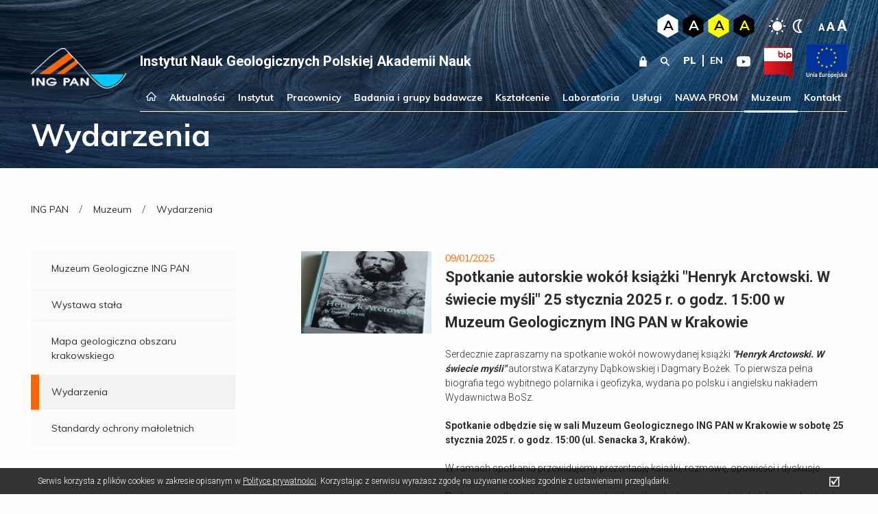

--- FILE ---
content_type: text/html; charset=utf-8
request_url: https://www.ing.pan.pl/muzeum-geologiczne/wydarzenia
body_size: 15408
content:
<!DOCTYPE html>
<html itemscope itemtype="http://schema.org/WebPage" lang="pl">
<head itemscope itemtype="http://schema.org/WebSite">

<meta charset="utf-8">
<!-- 
	This website is powered by TYPO3 - inspiring people to share!
	TYPO3 is a free open source Content Management Framework initially created by Kasper Skaarhoj and licensed under GNU/GPL.
	TYPO3 is copyright 1998-2026 of Kasper Skaarhoj. Extensions are copyright of their respective owners.
	Information and contribution at https://typo3.org/
-->




<meta name="generator" content="TYPO3 CMS" />
<meta name="twitter:card" content="summary" />


<link rel="stylesheet" type="text/css" href="/typo3temp/assets/compressed/d6e9aaf6f2-min.css?1597816000" media="all">
<link rel="stylesheet" type="text/css" href="/typo3temp/assets/compressed/merged-e0165b773eca530583798ef841f29644-min.css?1601974952" media="all">






<link rel="next" href="/muzeum-geologiczne/wydarzenia/strona/2" />
<title itemprop="name">Wydarzenia&nbsp;-&nbsp;Muzeum&nbsp;-&nbsp;Instytut Nauk Geologicznych PAN</title>	<link rel="apple-touch-icon" sizes="57x57" href="//www.ing.pan.pl/apple-icon-57x57.png">
	<link rel="apple-touch-icon" sizes="60x60" href="//www.ing.pan.pl/apple-icon-60x60.png">
	<link rel="apple-touch-icon" sizes="72x72" href="//www.ing.pan.pl/apple-icon-72x72.png">
	<link rel="apple-touch-icon" sizes="76x76" href="//www.ing.pan.pl/apple-icon-76x76.png">
	<link rel="apple-touch-icon" sizes="114x114" href="//www.ing.pan.pl/apple-icon-114x114.png">
	<link rel="apple-touch-icon" sizes="120x120" href="//www.ing.pan.pl/apple-icon-120x120.png">
	<link rel="apple-touch-icon" sizes="144x144" href="//www.ing.pan.pl/apple-icon-144x144.png">
	<link rel="apple-touch-icon" sizes="152x152" href="//www.ing.pan.pl/apple-icon-152x152.png">
	<link rel="apple-touch-icon" sizes="180x180" href="//www.ing.pan.pl/apple-icon-180x180.png">
	<link rel="icon" type="image/png" sizes="192x192"  href="//www.ing.pan.pl/android-icon-192x192.png">
	<link rel="icon" type="image/png" sizes="32x32" href="//www.ing.pan.pl/favicon-32x32.png">
	<link rel="icon" type="image/png" sizes="96x96" href="//www.ing.pan.pl/favicon-96x96.png">
	<link rel="icon" type="image/png" sizes="16x16" href="//www.ing.pan.pl/favicon-16x16.png">
	<link rel="manifest" href="//www.ing.pan.pl/manifest.json">
	<meta name="msapplication-TileColor" content="#ffffff">
	<meta name="msapplication-TileImage" content="//www.ing.pan.pl/ms-icon-144x144.png">
	<meta name="theme-color" content="#ffffff">  
	<meta name="viewport" content="width=device-width, initial-scale=1.0">	<script>document.cookie='resolution='+Math.max(screen.width,screen.height)+'; path=/';</script><!-- Global site tag (gtag.js) - Google Analytics -->
<script async src="https://www.googletagmanager.com/gtag/js?id=UA-179174489-1"></script>
<script>
  window.dataLayer = window.dataLayer || [];
  function gtag(){dataLayer.push(arguments);}
  gtag('js', new Date());

  gtag('config', 'UA-179174489-1');
</script><link rel="deklaracja-dostępności" href="https://www.ing.pan.pl/deklaracja-dostepnosci" />
<link rel="alternate" hreflang="pl-PL" href="https://www.ing.pan.pl/muzeum-geologiczne/wydarzenia"/>
<link rel="alternate" hreflang="en-US" href="https://www.ing.pan.pl/en/geological-museum/events"/>
<link rel="alternate" hreflang="x-default" href="https://www.ing.pan.pl/muzeum-geologiczne/wydarzenia"/>

<link rel="canonical" href="https://www.ing.pan.pl/muzeum-geologiczne/wydarzenia"/>
</head>
<body class="sub parent-99 page-99 lang-pl" data-lang="0">
		

	<ul id="mobile-menu" class="hide"><li data-uid="16"><a href="/">Strona główna</a></li><li data-uid="17"><a href="/aktualnosci-1/wybrane-publikacje">Aktualności</a><ul><li data-uid="678"><a href="/aktualnosci-1/wybrane-publikacje">Wybrane publikacje</a></li><li data-uid="28"><a href="/aktualnosci/konferencje">Konferencje</a></li><li data-uid="29"><a href="/aktualnosci/seminaria">Seminaria</a></li><li data-uid="524"><a href="/instytut/z-zycia-instytutu">Z życia instytutu</a></li><li data-uid="523"><a href="/krakow/aktualnosci">Aktualności w Ośrodku Badawczym w Krakowie</a></li><li data-uid="30"><a href="/aktualnosci-1/odeszli-od-nas">Odeszli od nas</a></li></ul></li><li data-uid="18"><a href="/instytut/kierownictwo">Instytut</a><ul><li data-uid="31"><a href="/instytut/kierownictwo">Kierownictwo</a></li><li data-uid="32"><a href="/instytut/rada-naukowa/sklad-rady">Rada naukowa</a><ul><li data-uid="40"><a href="/instytut/rada-naukowa/sklad-rady">Skład rady</a></li><li data-uid="41"><a href="https://www.bip.ing.pan.pl/ing/postepowania-w-sprawie">Postępowania awansowe</a></li><li data-uid="725"><a href="/instytut/rada-naukowa/regulamin-rady-naukowej-ing-pan-10042020">Regulamin rady naukowej ING PAN 17.06.2021</a></li><li data-uid="777"><a href="/instytut/rada-naukowa/rzecznik-i-komisja-dyscyplinarna">Rzecznik i komisja dyscyplinarna</a></li></ul></li><li data-uid="39"><a href="/instytut/wspolpraca">Współpraca i przedsięwzięcia ING PAN</a><ul><li data-uid="813"><a href="/instytut/wspolpraca/polska-alternatywa-strategiczna-materialow-barierowych-dla-skladowisk-odpadow-z-elektrowni-jadrowych">Polska Alternatywa Strategiczna Materiałów Barierowych dla składowisk odpadów z elektrowni jądrowych</a></li><li data-uid="816"><a href="/instytut/wspolpraca/biogeofocus-eksperymentalny-system-wysokorozdzielczej-laserowej-mikroskopii-konfokalnej">„BIOGEOFOCUS - Eksperymentalny system wysokorozdzielczej laserowej mikroskopii konfokalnej”</a></li><li data-uid="471"><a href="/instytut/wspolpraca/human-resources-strategy-for-researchers">Human Resources Strategy for Researchers</a></li><li data-uid="774"><a href="/instytut/wspolpraca/dyfraktometria-skal-i-mineralow">Dyfraktometria skał i minerałów</a></li><li data-uid="601"><a href="/instytut/wspolpraca/synerga">[SynerGa] Synergia badań biogeochemicznych, geologicznych i geofizycznych w poszukiwaniu węglowodorów we wgłębnych fałdach Karpat fliszowych</a></li><li data-uid="603"><a href="/instytut/wspolpraca/epos">[EPOS] System Obserwacji Płyty Europejskiej (EPOS-PL+)</a></li><li data-uid="740"><a href="/warszawa/termomodernizacja-budynku-nalezacego-do-instytutow-naukowych-pan-1">Termomodernizacja budynku należącego do instytutów naukowych PAN</a></li></ul></li><li data-uid="33"><a href="/instytut/organizacja/schemat-organizacyjny">Organizacja i administracja</a><ul><li data-uid="42"><a href="/instytut/organizacja/schemat-organizacyjny">Schemat organizacyjny</a></li><li data-uid="43"><a href="https://www.bip.ing.pan.pl/ing/organizacja-i-majatek/forma-prawna/11332,Forma-prawna.html">Statut ING PAN</a></li><li data-uid="453"><a href="/instytut/organizacja/administracja-ing-pan">Administracja ING PAN</a></li><li data-uid="455"><a href="/instytut/organizacja/biuro-informacji-naukowej">Biuro Informacji Naukowej</a></li><li data-uid="44"><a href="/instytut/organizacja/sprawozdania">Sprawozdania</a></li></ul></li><li data-uid="34"><a href="/krakow/o-osrodku">Ośrodki badawcze</a><ul><li data-uid="45"><a href="/krakow/o-osrodku">Ośrodek badawczy w Krakowie</a><ul><li data-uid="48"><a href="/krakow/o-osrodku">O ośrodku</a></li><li data-uid="684"><a href="/instytut/osrodki-badawcze/malopolska-noc-naukowcow">Małopolska Noc Naukowców</a></li><li data-uid="51"><a href="/krakow/aktualnosci">Aktualności</a></li><li data-uid="457"><a href="/muzeum/muzeum-geologiczne-ing-pan">Muzeum Geologiczne ING PAN</a></li><li data-uid="458"><a href="/instytut/biblioteka/biblioteka-w-krakowie">Biblioteka w Krakowie</a></li><li data-uid="49"><a href="/krakow/historia-osrodka-film">Historia ośrodka (film)</a></li><li data-uid="52"><a href="/krakow/geologiczna-wedrowka-po-okolicach-krakowa-film">Geologiczna wędrówka po okolicach Krakowa (film)</a></li></ul></li><li data-uid="46"><a href="/warszawa/o-osrodku">Ośrodek badawczy w Warszawie (siedziba ING PAN)</a><ul><li data-uid="57"><a href="/warszawa/o-osrodku">O ośrodku</a></li><li data-uid="469"><a href="/instytut/wspolpraca">Termomodernizacja budynku należącego do instytutów naukowych PAN</a></li><li data-uid="482"><a href="/instytut/biblioteka/biblioteka-w-warszawie">Biblioteka w Warszawie</a></li></ul></li><li data-uid="47"><a href="/wroclaw/o-osrodku">Ośrodek badawczy we Wrocławiu</a><ul><li data-uid="62"><a href="/wroclaw/o-osrodku">O ośrodku</a></li></ul></li></ul></li><li data-uid="35"><a href="/instytut/historia-instytutu">Historia instytutu</a><ul><li data-uid="63"><a href="/instytut/historia-instytutu/jubileusz-60-lecia-instytutu-nauk-geologicznych">Jubileusz 60-lecia Instytutu Nauk Geologicznych</a><ul><li data-uid="66"><a href="/instytut/historia-instytutu/jubileusz-60-lecia-instytutu-nauk-geologicznych/odznaczenia-i-medale">Odznaczenia i medale</a></li><li data-uid="67"><a href="/instytut/historia-instytutu/jubileusz-60-lecia-instytutu-nauk-geologicznych/sesja-naukowa-i-wspomnieniowa">Sesja naukowa i wspomnieniowa</a></li><li data-uid="68"><a href="/instytut/historia-instytutu/jubileusz-60-lecia-instytutu-nauk-geologicznych/galeria">Galeria</a></li></ul></li><li data-uid="64"><a href="/instytut/historia-instytutu/jubileusz-60-lecia-osrodka-badawczego-w-krakowie">Jubileusz 60-lecia ośrodka badawczego w Krakowie</a><ul><li data-uid="69"><a href="/instytut/historia-instytutu/jubileusz-60-lecia-osrodka-badawczego-w-krakowie/prezentacje">Prezentacje</a></li><li data-uid="70"><a href="/instytut/historia-instytutu/jubileusz-60-lecia-osrodka-badawczego-w-krakowie/odznaczenia-czesc-artystyczna">Odznaczenia i część artystyczna</a></li><li data-uid="71"><a href="/instytut/historia-instytutu/jubileusz-60-lecia-osrodka-badawczego-w-krakowie/historia-w-obrazkach">Historia w obrazkach</a></li><li data-uid="72"><a href="/instytut/historia-instytutu/jubileusz-60-lecia-osrodka-badawczego-w-krakowie/galeria">Galeria</a></li></ul></li><li data-uid="65"><a href="/instytut/historia-instytutu/jubileusz-50-lecia-osrodka-badawczego-w-krakowie">Jubileusz 50-lecia ośrodka badawczego w Krakowie</a></li></ul></li><li data-uid="36"><a href="/instytut/biblioteka/biblioteka-w-krakowie">Biblioteka</a><ul><li data-uid="73"><a href="/instytut/biblioteka/biblioteka-w-krakowie">Biblioteka w Krakowie</a></li><li data-uid="74"><a href="/instytut/biblioteka/biblioteka-w-warszawie">Biblioteka w Warszawie</a></li></ul></li><li data-uid="37"><a href="/instytut/o-nas-w-mediach">O nas w mediach</a></li><li data-uid="38"><a href="/instytut/z-zycia-instytutu">Z życia instytutu</a></li><li data-uid="474"><a href="https://www.bip.ing.pan.pl/ing/polityka-ochrony-danych/">Polityka ochrony danych osobowych (RODO)</a></li><li data-uid="769"><a href="/instytut/plan-rownosci-plci">Plan Równości Płci</a></li><li data-uid="808"><a href="https://dataportal.ing.pan.pl/" target="_blank">Data Portal ING PAN (rep)</a></li><li data-uid="723"><a href="https://www.bip.ing.pan.pl/ing/oferty-pracy">Oferty pracy</a></li></ul></li><li data-uid="19"><a href="/pracownicy">Pracownicy</a><ul><li data-uid="450"><a href="/pracownicy/aneta-a-anczkiewicz">Strony naukowców</a><ul><li data-uid="126"><a href="/pracownicy/aneta-a-anczkiewicz">Aneta A. Anczkiewicz</a></li><li data-uid="157"><a href="/pracownicy/robert-anczkiewicz">Robert Anczkiewicz</a></li><li data-uid="845"><a href="/pracownicy/strony-naukowcow/marcin-blaszczyk">Marcin Błaszczyk</a></li><li data-uid="159"><a href="/pracownicy/maciej-bojanowski">Maciej Bojanowski</a><ul><li data-uid="690"><a href="/pracownicy/maciej-bojanowski/research-project">Research project</a></li></ul></li><li data-uid="825"><a href="/pracownicy/strony-naukowcow/greta-brancaleoni">Greta Brancaleoni</a></li><li data-uid="160"><a href="/pracownicy/bartosz-budzyn">Bartosz Budzyń</a><ul><li data-uid="623"><a href="/pracownicy/bartosz-budzyn/research-project-2017/27/b/st10/00813">Research projects</a></li></ul></li><li data-uid="733"><a href="/pracownicy/strony-naukowcow/michal-bukala">Michał Bukała</a></li><li data-uid="618"><a href="/pracownicy/strony-naukowcow/jakub-ciazela">Jakub Ciążela</a><ul><li data-uid="625"><a href="/pracownicy/strony-naukowcow/jakub-ciazela/research-project-2019/33/b/st10/03016">Research projects</a></li></ul></li><li data-uid="710"><a href="/pracownicy/marta-ciazela">Marta Ciążela</a></li><li data-uid="162"><a href="/pracownicy/arkadiusz-derkowski">Arkadiusz Derkowski</a><ul><li data-uid="656"><a href="/pracownicy/arkadiusz-derkowski/research-projects">Research projects</a></li></ul></li><li data-uid="652"><a href="/pracownicy/strony-naukowcow/michal-gasiorowski">Michał Gąsiorowski</a><ul><li data-uid="654"><a href="/pracownicy/strony-naukowcow/michal-gasiorowski/research-projects">Research projects</a></li></ul></li><li data-uid="857"><a href="/pracownicy/strony-naukowcow/beata-gebus-czupyt">Beata Gebus - Czupyt</a></li><li data-uid="706"><a href="/pracownicy/wiktoria-gmochowska">Wiktoria Gmochowska</a></li><li data-uid="627"><a href="/pracownicy/magdalena-goryl/research-projects">Magdalena Goryl</a><ul><li data-uid="628"><a href="/pracownicy/magdalena-goryl/research-projects">Research projects</a></li></ul></li><li data-uid="698"><a href="/pracownicy/anna-salacinska">Anna Gumsley</a></li><li data-uid="700"><a href="/pracownicy/maciej-jaranowski">Maciej Jaranowski</a></li><li data-uid="163"><a href="/pracownicy/miroslaw-jastrzebski">Mirosław Jastrzębski</a><ul><li data-uid="633"><a href="/pracownicy/miroslaw-jastrzebski/research-projects">Research projects</a></li></ul></li><li data-uid="491"><a href="/pracownicy/strony-naukowcow/karol-jewula">Karol Jewuła</a><ul><li data-uid="639"><a href="/pracownicy/strony-naukowcow/karol-jewula/research-projects">Research projects</a></li></ul></li><li data-uid="731"><a href="/pracownicy/strony-naukowcow/nadine-j-kanik">Nadine J. Kanik</a></li><li data-uid="837"><a href="/pracownicy/strony-naukowcow/karolina-kaucha">Karolina Kaucha</a></li><li data-uid="164"><a href="/pracownicy/artur-kedzior">Artur Kędzior</a></li><li data-uid="165"><a href="/pracownicy/maciej-krajcarz">Maciej Krajcarz</a><ul><li data-uid="641"><a href="/pracownicy/maciej-krajcarz/research-projects">Research projects</a></li></ul></li><li data-uid="635"><a href="/pracownicy/strony-naukowcow/magdalena-krajcarz/research-projects">Magdalena Krajcarz</a><ul><li data-uid="637"><a href="/pracownicy/strony-naukowcow/magdalena-krajcarz/research-projects">Research projects</a></li></ul></li><li data-uid="166"><a href="/pracownicy/lukasz-kruszewski">Łukasz Kruszewski</a></li><li data-uid="839"><a href="/pracownicy/strony-naukowcow/zuzanna-krzynowek">Zuzanna Krzynówek</a></li><li data-uid="643"><a href="/pracownicy/strony-naukowcow/piotr-krzywiec/research-projects">Piotr Krzywiec</a><ul><li data-uid="645"><a href="/pracownicy/strony-naukowcow/piotr-krzywiec/research-projects">Research projects</a></li></ul></li><li data-uid="615"><a href="/pracownicy/strony-naukowcow/anna-kukula">Anna Kukuła</a></li><li data-uid="495"><a href="/pracownicy/strony-naukowcow/artur-kuligiewicz">Artur Kuligiewicz</a><ul><li data-uid="647"><a href="/pracownicy/strony-naukowcow/artur-kuligiewicz/research-projects">Research projects</a></li></ul></li><li data-uid="499"><a href="/pracownicy/strony-naukowcow/malgorzata-lempart-drozd">Małgorzata Lempart - Drozd</a></li><li data-uid="788"><a href="/pracownicy/michael-lintner">Michael Lintner</a><ul><li data-uid="790"><a href="/pracownicy/michael-lintner/research-project-ncn-polonez">Research project NCN POLONEZ</a></li></ul></li><li data-uid="184"><a href="/pracownicy/anna-losiak">Anna Łosiak</a></li><li data-uid="185"><a href="/pracownicy/teresa-madeyska">Teresa Madeyska</a></li><li data-uid="667"><a href="/pracownicy/strony-naukowcow/stanislaw-mazur">Stanisław Mazur</a><ul><li data-uid="669"><a href="/pracownicy/strony-naukowcow/stanislaw-mazur/research-projects">Research projects</a></li></ul></li><li data-uid="851"><a href="/pracownicy/strony-naukowcow/anna-mulczyk">Anna Mulczyk</a></li><li data-uid="186"><a href="/pracownicy/igor-niezgodzki">Igor Niezgodzki</a></li><li data-uid="843"><a href="/pracownicy/strony-naukowcow/jacek-pawlak">Jacek Pawlak</a></li><li data-uid="187"><a href="/pracownicy/adam-porowski">Adam Porowski</a><ul><li data-uid="676"><a href="/pracownicy/adam-porowski/research-projects">Research projects</a></li></ul></li><li data-uid="188"><a href="/pracownicy/wieslawa-radmacher">Wiesława Radmacher</a></li><li data-uid="819"><a href="/pracownicy/strony-naukowcow/karolina-rybka">Karolina Rybka</a></li><li data-uid="853"><a href="/pracownicy/strony-naukowcow/ilona-sekudewicz">Ilona Sekudewicz</a></li><li data-uid="761"><a href="/pracownicy/strony-naukowcow/leonid-shumlyanskyy">Leonid Shumlyanskyy</a><ul><li data-uid="763"><a href="/pracownicy/strony-naukowcow/leonid-shumlyanskyy/research-project-ncn-polonez">Research project NCN POLONEZ</a></li></ul></li><li data-uid="841"><a href="/pracownicy/strony-naukowcow/paula-sierpien">Paula Sierpień</a></li><li data-uid="189"><a href="/pracownicy/ewa-slaby">Ewa Słaby</a><ul><li data-uid="649"><a href="/pracownicy/ewa-slaby/research-projects">Research projects</a></li></ul></li><li data-uid="190"><a href="/pracownicy/lukasz-slonka">Łukasz Słonka</a></li><li data-uid="755"><a href="/jeremie-soldner">Jérémie Soldner</a><ul><li data-uid="759"><a href="/pracownicy/strony-naukowcow/jeremie-soldner/research-project-ncn-polonez">Research project NCN POLONEZ</a></li></ul></li><li data-uid="507"><a href="/pracownicy/strony-naukowcow/aleksandra-stachowska">Aleksandra Stachowska</a></li><li data-uid="847"><a href="/pracownicy/strony-naukowcow/jacek-stienss">Jacek Stienss</a></li><li data-uid="849"><a href="/pracownicy/strony-naukowcow/maciej-swed">Maciej Swęd</a></li><li data-uid="191"><a href="/pracownicy/marek-szczerba">Marek Szczerba</a></li><li data-uid="192"><a href="/pracownicy/krystyna-szeroczynska">Krystyna Szeroczyńska</a></li><li data-uid="704"><a href="/pracownicy/marek-sliwinski">Marek Śliwiński</a></li><li data-uid="193"><a href="/pracownicy/jan-srodon">Jan Środoń</a><ul><li data-uid="665"><a href="/pracownicy/jan-srodon/research-projects">Research projects</a></li></ul></li><li data-uid="194"><a href="/pracownicy/antek-tokarski">Antek Tokarski</a></li><li data-uid="702"><a href="/pracownicy/fabian-tramm">Fabian Tramm</a></li><li data-uid="880"><a href="/pracownicy/strony-naukowcow/joanna-szalkowska">Joanna Szałkowska</a></li><li data-uid="195"><a href="/pracownicy/jaroslaw-tyszka">Jarosław Tyszka</a><ul><li data-uid="804"><a href="/pracownicy/strony-naukowcow/research-project-ncn-opus19">Research project NCN OPUS19</a></li><li data-uid="663"><a href="/pracownicy/jaroslaw-tyszka/research-projects">Research projects</a></li></ul></li><li data-uid="792"><a href="/pracownicy/anna-wysocka">Anna Wysocka</a></li><li data-uid="579"><a href="/alicja-wudarska">Alicja Wudarska</a></li><li data-uid="196"><a href="/pracownicy/edyta-zawisza">Edyta Zawisza</a></li><li data-uid="493"><a href="/pracownicy/pawel-ziemianski">Paweł Ziemiański</a></li><li data-uid="671"><a href="/pracownicy/strony-naukowcow/andrzej-zelazniewicz">Andrzej Żelaźniewicz</a><ul><li data-uid="673"><a href="/pracownicy/strony-naukowcow/andrzej-zelazniewicz/research-projects">Research projects</a></li></ul></li></ul></li><li data-uid="103"><a href="/pracownicy/intranet">Intranet</a></li></ul></li><li data-uid="20"><a href="/spis-publikacji/2022">Badania i grupy badawcze</a><ul><li data-uid="513"><a href="/spis-publikacji/2022">Spis publikacji</a><ul><li data-uid="786"><a href="/spis-publikacji/2022">2022</a></li><li data-uid="741"><a href="/spis-publikacji/2021">2021</a></li><li data-uid="729"><a href="/spis-publikacji/2020">2020</a></li><li data-uid="557"><a href="/spis-publikacji/2019">2019</a></li><li data-uid="516"><a href="/spis-publikacji/2018">2018</a></li><li data-uid="515"><a href="/spis-publikacji/2017">2017</a></li><li data-uid="514"><a href="/grupy-badawcze/2016">2016</a></li></ul></li><li data-uid="89"><a href="/grupy-badawcze/granty-badawcze">Projekty badawcze realizowane w instytucie</a><ul><li data-uid="484"><a href="/grupy-badawcze/granty-badawcze">Granty</a></li><li data-uid="486"><a href="/grupy-badawcze/projekty-badawcze-w-toku-realizowane-w-instytucie/badania-statutowe">Badania statutowe</a></li></ul></li><li data-uid="88"><a href="/grupy-badawcze/zespol-badawczy-geochemii-srodowiska-i-laboratorium-uranowo-torowe-lut">Zespół Badawczy Geochemii Środowiska i Laboratorium Uranowo-Torowe (LUT)</a></li><li data-uid="82"><a href="/grupy-badawcze/zespol-badan-geochronologiczno-izotopowych">Zespół Badań Geochronologiczno-Izotopowych</a><ul><li data-uid="793"><a href="https://database.ing.pan.pl/">Geochemiczna baza danych</a></li></ul></li><li data-uid="823"><a href="/grupy-badawcze/zespol-badan-geoekologii-czwartorzedu">Zespół Badań Geoekologii Czwartorzędu</a><ul><li data-uid="829"><a href="/grupy-badawcze/zespol-badan-geoekologii-czwartorzedu/publikacje">Publikacje</a></li><li data-uid="861"><a href="/grupy-badawcze/zespol-badan-geoekologii-czwartorzedu/seminaria-geoeko">Seminaria GeoEko</a></li><li data-uid="918"><a href="/cbfpe-2026">Konferencje CBFPE</a><ul><li data-uid="919"><a href="/cbfpe-2026">8. Konferencja Konsorcjum „Centrum Badań nad Fauną Plejstocenu Europy”, 2026</a></li><li data-uid="827"><a href="/cbfpe-2025">7. Konferencja Konsorcjum „Centrum Badań nad Fauną Plejstocenu Europy”, 2025</a></li></ul></li><li data-uid="882"><a href="/grupy-badawcze/zespol-badan-geoekologii-czwartorzedu/journal-club-geoeco">Journal Club GeoEco</a></li></ul></li><li data-uid="86"><a href="/grupy-badawcze/zespol-interpretacji-sejsmicznych-i-analiz-basenowych">Zespół Interpretacji Sejsmicznych i Analiz Basenowych</a><ul><li data-uid="581"><a href="/grupy-badawcze/zespol-interpretacji-sejsmicznych-i-analiz-basenowych/zakres-badan">Zakres badań</a><ul><li data-uid="586"><a href="/grupy-badawcze/zespol-interpretacji-sejsmicznych-i-analiz-basenowych/zakres-badan/interpretacja-danych-sejsmicznych">Interpretacja danych sejsmicznych</a></li><li data-uid="587"><a href="/grupy-badawcze/zespol-interpretacji-sejsmicznych-i-analiz-basenowych/zakres-badan/analizy-tektoniczne">Analizy tektoniczne</a></li><li data-uid="588"><a href="/grupy-badawcze/zespol-interpretacji-sejsmicznych-i-analiz-basenowych/zakres-badan/modelowanie-basenow-osadowych">Modelowanie basenów osadowych</a></li></ul></li><li data-uid="582"><a href="/grupy-badawcze/zespol-interpretacji-sejsmicznych-i-analiz-basenowych/aktualnie-realizowane-projekty-badawcze">Aktualnie realizowane projekty badawcze</a></li><li data-uid="584"><a href="/grupy-badawcze/zespol-interpretacji-sejsmicznych-i-analiz-basenowych/publikacje">Publikacje</a></li></ul></li><li data-uid="83"><a href="/grupy-badawcze/zespol-badan-mineralow-ilastych">Zespół Badań Minerałów Ilastych</a><ul><li data-uid="811"><a href="/workshop-claylab">Claylab School of Clay Mineralogy 2025</a></li></ul></li><li data-uid="81"><a href="/grupy-badawcze/zespol-modelowania-biogeosystemu">Zespół Modelowania Biogeosystemu</a></li><li data-uid="87"><a href="/grupy-badawcze/zespol-badan-procesow-petrogenetycznych">Zespół Badań Procesów Petrogenetycznych</a><ul><li data-uid="717"><a href="/grupy-badawcze/zespol-badania-procesow-petrogenetycznych/aktualnosci">Aktualności</a></li><li data-uid="714"><a href="/grupy-badawcze/zespol-badania-procesow-petrogenetycznych/projekty-badawcze">Projekty badawcze</a></li><li data-uid="713"><a href="/grupy-badawcze/zespol-badania-procesow-petrogenetycznych/publikacje">Publikacje</a></li></ul></li><li data-uid="84"><a href="/grupy-badawcze/zespol-badawczy-systemow-depozycyjnych">Zespół Badawczy Systemów Depozycyjnych (DEPOS)</a></li><li data-uid="85"><a href="/grupy-badawcze/zespol-badan-zmian-srodowiska-klimat-i-czlowiek">Zespół Badań Zmian Środowiska - Klimat i Człowiek</a></li><li data-uid="915"><a href="/grupy-badawcze/grupa-integracji-danych-geologiczno-geofizycznych-grid">GRupa Integracji Danych Geologiczno-Geofizycznych (GRID)</a></li></ul></li><li data-uid="21"><a href="/ksztalcenie">Kształcenie</a><ul><li data-uid="504"><a href="/ksztalcenie/szkola-doktorska-geoplanet">Szkoła doktorska GEOPLANET</a><ul><li data-uid="775"><a href="/ksztalcenie/rekrutacja">Rekrutacja</a></li><li data-uid="604"><a href="/ksztalcenie/warunki-studiowania">Warunki studiowania</a></li><li data-uid="534"><a href="/szkola-doktorska-przepisy-i-organizacja/propozycja-tematow-badawczych">Propozycja tematów badawczych</a><ul><li data-uid="746"><a href="/szkola-doktorska-przepisy-i-organizacja/propozycja-tematow-badawczych-1">Temat 1</a></li><li data-uid="821"><a href="/ksztalcenie/szkola-doktorska-geoplanet/temat-2">Temat 2</a></li><li data-uid="859"><a href="/ksztalcenie/szkola-doktorska-geoplanet/temat-2-1">Temat 3</a></li><li data-uid="870"><a href="/ksztalcenie/szkola-doktorska-geoplanet/temat-4">Temat 4</a></li><li data-uid="925"><a href="/szkola-doktorska-przepisy-i-organizacja/propozycja-tematow-badawczych/temat-5">Temat 5</a></li></ul></li><li data-uid="535"><a href="https://geoplanetschool.camk.edu.pl/doctoral-school/regulations/">Przepisy i organizacja</a></li><li data-uid="598"><a href="/ksztalcenie/szkola-doktorska-geoplanet/protokoly-przyjec-na-studia">Protokoły przyjęć do szkoły doktorskiej</a></li><li data-uid="754"><a href="/ksztalcenie/szkola-doktorska-geoplanet/indywidulana-ocena-okresowa-doktoranta">Indywidulana ocena okresowa doktoranta</a></li><li data-uid="817"><a href="/ksztalcenie/samorzad-doktorantow">Samorząd Doktorantów</a></li></ul></li><li data-uid="90"><a href="/ksztalcenie/doktoranci">Doktoranci</a></li><li data-uid="91"><a href="/ksztalcenie/pracownicy-instytutu-opiekunowie">Naukowcy - opiekunowie w ING PAN</a></li></ul></li><li data-uid="22"><a href="/laboratoria/laboratorium-geochronologii-i-geochemii-izotopow">Laboratoria</a><ul><li data-uid="93"><a href="/laboratoria/laboratorium-geochronologii-i-geochemii-izotopow">Laboratorium Geochronologii i Geochemii Izotopów</a><ul><li data-uid="609"><a href="/laboratoria/laboratorium-geochronologii-i-geochemii-izotopow/tytul-domyslny">Laboratorium ultraczystej chemii</a></li><li data-uid="607"><a href="/grupy-badawcze/zespol-badan-geochronologiczno-izotopowych/wyposazenie-laboratorium">Laboratorium spektrometrii masowej</a></li><li data-uid="611"><a href="/laboratoria/laboratorium-geochronologii-i-geochemii-izotopow/pracownia-trakowa">Pracownia analizy trakowej</a></li><li data-uid="795"><a href="https://database.ing.pan.pl/">Geochemiczna baza danych</a></li></ul></li><li data-uid="92"><a href="/laboratoria/laboratorium-izotopow-stabilnych">Laboratorium Izotopów Stabilnych</a><ul><li data-uid="384"><a href="/laboratoria/laboratorium-izotopow-stabilnych/aparatura-i-metody-analityczne">Aparatura i metody analityczne</a></li></ul></li><li data-uid="94"><a href="/laboratoria/laboratorium-mineralow-ilastych">Laboratorium Minerałów Ilastych</a><ul><li data-uid="387"><a href="/laboratoria/laboratorium-mineralow-ilastych/o-laboratorium">O laboratorium</a></li><li data-uid="721"><a href="/laboratoria/laboratorium-mineralow-ilastych/tg-ir-ms">TG-IR-MS</a></li></ul></li><li data-uid="96"><a href="/laboratoria/laboratorium-uranowe-i-izotopow-stabilnych">Laboratorium Uranowo-Torowe (LUT)</a><ul><li data-uid="560"><a href="/grupy-badawcze/laboratorium-uranowo-torowe/la-icp-ms">Wyposażenie laboratorium:</a><ul><li data-uid="559"><a href="/grupy-badawcze/laboratorium-uranowo-torowe/la-icp-ms">LA-ICP-MS</a></li><li data-uid="561"><a href="/grupy-badawcze/laboratorium-uranowo-torowe/alpha-spectroscopy">Alpha Spectrometer</a></li><li data-uid="562"><a href="/grupy-badawcze/laboratorium-uranowo-torowe/liquid-scintillation-spectrometer">Liquid Scintillation Spectrometer</a></li><li data-uid="563"><a href="/grupy-badawcze/laboratorium-uranowo-torowe/gamma-spectrometer">Gamma Spectrometer</a></li><li data-uid="564"><a href="/grupy-badawcze/laboratorium-uranowo-torowe/vario-microcube-elemental-analyzer">Elemental analyzer</a></li><li data-uid="554"><a href="/laboratoria/laboratorium-uranowo-torowe/aparatura-do-poboru-rdzeni-osadow-jeziornych">Sampling equipment</a></li></ul></li><li data-uid="549"><a href="/laboratoria/laboratorium-uranowo-torowe/cennik-uslug">Cennik usług</a></li><li data-uid="548"><a href="/laboratoria/laboratorium-uranowo-torowe/programy-do-pobrania">Programy do pobrania</a></li></ul></li><li data-uid="95"><a href="/laboratoria/pracownia-preparatyki-geologicznej">Pracownia Preparatyki Geologicznej</a><ul><li data-uid="388"><a href="/laboratoria/pracownia-preparatyki-geologicznej/szczegoly">O pracowni</a></li></ul></li></ul></li><li data-uid="886"><a href="/uslugi">Usługi</a></li><li data-uid="888"><a href="/nawa-prom">NAWA PROM</a><ul><li data-uid="898"><a href="/nawa-prom/ogloszenie/call">Nabór</a><ul><li data-uid="901"><a href="/nawa-prom/ogloszenie/call/ogloszenie-i/call-i">Nabór I</a></li><li data-uid="902"><a href="/nawa-prom/ogloszenie/call/ogloszenie-ii/call-ii">Nabór II</a></li></ul></li><li data-uid="903"><a href="/nawa-prom/warsztaty">Warsztaty</a><ul><li data-uid="927"><a href="/nawa-prom/warsztaty/identification-of-the-effects-of-acid-mine-drainage-on-lakes">Identification of the effects of acid mine drainage on lakes.</a></li><li data-uid="910"><a href="/nawa-prom/seismic-stratigraphic-and-tectonic-interpretations-of-seismic-data">Seismic-stratigraphic and tectonic interpretations of seismic data</a></li><li data-uid="909"><a href="/nawa-prom/phase-equilibria-modelling-of-metamorphic-rocks-an-introduction-to-perple-x">Phase equilibria modelling of metamorphic rocks: An introduction to Perple_X</a></li><li data-uid="904"><a href="/warsztaty-/-workshops/introduction-to-subfossil-invertebrates-from-lake-sediments-a-laboratory-based-school">Introduction to subfossil invertebrates from lake sediments: a laboratory-based school</a></li></ul></li><li data-uid="896"><a href="/regulamin">Regulamin</a></li><li data-uid="890"><a href="/dokumenty-do-wyjazdu-/-documents-for-outgoing-mobility">Dokumenty do wyjazdu</a></li><li data-uid="891"><a href="/nawa-prom/documents-for-incoming-mobility">Documents for Incoming Mobility</a></li><li data-uid="892"><a href="/nawa-prom/documents-for-incoming-workshop-participant">Documents for Incoming Workshop Participant</a></li><li data-uid="922"><a href="/nawa-prom/relacje-z-mobilnosci">Relacje z mobilności</a></li><li data-uid="911"><a href="/nawa-prom/harmonogram-form-wsparcia-dla-uczestnikow-projektu-/-schedule-of-support-activities-for-project-participants">Harmonogram form wsparcia dla uczestników projektu / Schedule of Support Activities for Project Participants</a></li></ul></li><li data-uid="23"><a href="/muzeum/muzeum-geologiczne-ing-pan">Muzeum</a><ul><li data-uid="599"><a href="/muzeum/muzeum-geologiczne-ing-pan">Muzeum Geologiczne ING PAN</a></li><li data-uid="97"><a href="/muzeum-geologiczne/wystawa-stala">Wystawa stała</a></li><li data-uid="112"><a href="/muzeum-geologiczne/tytul-domyslny">Mapa geologiczna obszaru krakowskiego</a></li><li data-uid="99"><a href="/muzeum-geologiczne/wydarzenia">Wydarzenia</a></li><li data-uid="814"><a href="/muzeum/standardy-ochrony-maloletnich">Standardy ochrony małoletnich</a></li></ul></li><li data-uid="25"><a href="/kontakt">Kontakt</a></li></ul>	
	<header id="header" class="flex-container">
        <div class="wrapper flex-container">
            <div class="grid-y width-100">
                <div class="wcag">
    <div class="wcag__colors">
        <div class="wcag__el">
            <a href="#" class="wcag__checkbox" data-contrast="contrast__black-white" title="Ustaw kontrast czarny i biały">
                <svg xmlns="http://www.w3.org/2000/svg" viewBox="0 0 31 35" width="31" height="35">
	<style>
		tspan { white-space:pre }
		.back { fill: #ffffff }
		.text { font-size: 20px;fill: #000000;font-weight: 600;font-family: "Muli-SemiBold", "Muli" }
	</style>
	<g id="Layer">
		<path id="Layer" class="back" d="M30.59 9.04L30.61 26.38L15.59 35.02L0.53 26.33L0.5 8.99L15.53 0.35L30.59 9.04Z"/>
		<text id="A" class="text" style="transform: matrix(1,0,0,1,8.998,24)">
			<tspan x="0" y="0" class="text">A</tspan>
		</text>
	</g>
</svg>
            </a>
        </div>
        <div class="wcag__el">
            <a href="#" class="wcag__checkbox" data-contrast="contrast__white-black" title="Ustaw kontrast biały i czarny">
                <svg xmlns="http://www.w3.org/2000/svg" viewBox="0 0 31 35" width="31" height="35">
	<style>
		tspan { white-space:pre }
		.back { fill: #ffffff }
		.text { font-size: 20px;fill: #000000;font-weight: 600;font-family: "Muli-SemiBold", "Muli" }
	</style>
	<g id="Layer">
		<path id="Layer" class="back" d="M30.59 9.04L30.61 26.38L15.59 35.02L0.53 26.33L0.5 8.99L15.53 0.35L30.59 9.04Z"/>
		<text id="A" class="text" style="transform: matrix(1,0,0,1,8.998,24)">
			<tspan x="0" y="0" class="text">A</tspan>
		</text>
	</g>
</svg>
            </a>
        </div>
        <div class="wcag__el">
            <a href="#" class="wcag__checkbox" data-contrast="contrast__black-yellow" title="Ustaw kontrast czarny i żółty">
                <svg xmlns="http://www.w3.org/2000/svg" viewBox="0 0 31 35" width="31" height="35">
	<style>
		tspan { white-space:pre }
		.back { fill: #ffffff }
		.text { font-size: 20px;fill: #000000;font-weight: 600;font-family: "Muli-SemiBold", "Muli" }
	</style>
	<g id="Layer">
		<path id="Layer" class="back" d="M30.59 9.04L30.61 26.38L15.59 35.02L0.53 26.33L0.5 8.99L15.53 0.35L30.59 9.04Z"/>
		<text id="A" class="text" style="transform: matrix(1,0,0,1,8.998,24)">
			<tspan x="0" y="0" class="text">A</tspan>
		</text>
	</g>
</svg>
            </a>
        </div>
        <div class="wcag__el">
            <a href="#" class="wcag__checkbox" data-contrast="contrast__yellow-black" title="Ustaw kontrast żółty i czarny">
                <svg xmlns="http://www.w3.org/2000/svg" viewBox="0 0 31 35" width="31" height="35">
	<style>
		tspan { white-space:pre }
		.back { fill: #ffffff }
		.text { font-size: 20px;fill: #000000;font-weight: 600;font-family: "Muli-SemiBold", "Muli" }
	</style>
	<g id="Layer">
		<path id="Layer" class="back" d="M30.59 9.04L30.61 26.38L15.59 35.02L0.53 26.33L0.5 8.99L15.53 0.35L30.59 9.04Z"/>
		<text id="A" class="text" style="transform: matrix(1,0,0,1,8.998,24)">
			<tspan x="0" y="0" class="text">A</tspan>
		</text>
	</g>
</svg>
            </a>
        </div>
    </div>
    <div class="wcag__colors">
        <div class="wcag__el">
            <a href="#" class="wcag__checkbox" data-contrast="contrast__default" title="Ustaw kontrast domyślny">
                <svg xmlns="http://www.w3.org/2000/svg" width="24" height="24" viewBox="0 0 24 24"><defs><style>.sun{fill:#fff;}</style></defs><path class="sun" d="M11,0V3h2V0ZM4.223,2.809,2.809,4.223,4.93,6.344,6.344,4.93Zm15.555,0L17.656,4.93,19.07,6.344l2.121-2.121ZM12,5a7,7,0,1,0,7,7,7,7,0,0,0-7-7ZM0,11v2H3V11Zm21,0v2h3V11ZM4.93,17.656,2.809,19.777l1.414,1.414L6.344,19.07Zm14.141,0L17.656,19.07l2.121,2.121,1.414-1.414ZM11,21v3h2V21Z"/></svg>
            </a>
        </div>
        <div class="wcag__el">
            <a href="#" class="wcag__checkbox" data-contrast="contrast__dark" title="Ustaw kontrast nocny">
                <img alt="Tryb nocny" src="/typo3conf/ext/weblab_digital_availability/Resources/Public/Images/moon.png" width="24" height="24" />
            </a>
        </div>
    </div>
    <div class="wcag__fonts">
        <a href="#" class="wcag__link" data-font="default-font">A</a>
        <a href="#" class="wcag__link" data-font="bigger-font">A</a>
        <a href="#" class="wcag__link" data-font="biggest-font">A</a>
    </div>
</div>
                <div class="cell shrink">
                    <div class="grid-x">
                        <div id="header-logo-box" class="cell shrink">
                            <a href="/"><img src="/files/sites/default/res/dist/img/logo.png" width="139" height="59" alt="" /></a>
                        </div>
                        <nav class="cell auto">
                            <div class="grid-x align-justify align-middle">
                                <span id="h1">Instytut Nauk Geologicznych Polskiej Akademii Nauk</span>
                                <div class="grid-x grid-margin-x align-middle">
									<span class="cell shrink">
    <a href="https://www.ing.pan.pl/pracownicy/intranet">
        <img src="/files/sites/default/res/dist/img/header-intranet-icon.png" width="11" height="15" alt="" />
    </a>
</span>
<span class="cell shrink">
    <a href="https://www.ing.pan.pl/wyszukiwarka">
        <img src="/files/sites/default/res/dist/img/header-search-icon.png" width="13" height="13" alt="" />
    </a>
</span>
<ul id="lang-menu" class="cell shrink grid-x"><li> <a href="/muzeum-geologiczne/wydarzenia" class="active">pl</a> </li><li> <a href="/en/geological-museum/events">en</a> </li></ul>
<span class="cell shrink">
    <a href="https://www.youtube.com/channel/UC-eH8ZJXxcOlu5etN-9Cosg" target="_blank">
        <img src="/files/sites/default/res/dist/img/header-yt-icon.png" width="20" height="15" alt="" />
    </a>
</span>
<span class="cell shrink">
    <a href="https://www.ing.pan.pl/bip">
        <img src="/files/sites/default/res/dist/img/header-bip-icon.png" width="41" height="57" alt="" />
    </a>
</span>
<span class="cell shrink">
    <a href="https://www.ing.pan.pl/warszawa/termomodernizacja-budynku-nalezacego-do-instytutow-naukowych-pan">
        <img src="/files/sites/default/res/dist/img/flaga-ue.png" width="60" height="50" alt="" />
    </a>
</span>
                                </div>
                            </div>
                            <ul id="header-menu" class="grid-x align-spaced align-middle show-for-large"><li class="cell shrink"><a href="/">Strona główna</a></li><li class="cell shrink"><a href="/aktualnosci-1/wybrane-publikacje">Aktualności</a></li><li class="cell shrink"><a href="/instytut/kierownictwo">Instytut</a></li><li class="cell shrink"><a href="/pracownicy">Pracownicy</a></li><li class="cell shrink"><a href="/spis-publikacji/2022">Badania i grupy badawcze</a></li><li class="cell shrink"><a href="/ksztalcenie">Kształcenie</a></li><li class="cell shrink"><a href="/laboratoria/laboratorium-geochronologii-i-geochemii-izotopow">Laboratoria</a></li><li class="cell shrink"><a href="/uslugi">Usługi</a></li><li class="cell shrink"><a href="/nawa-prom">NAWA PROM</a></li><li class="cell shrink active"><a href="/muzeum/muzeum-geologiczne-ing-pan" class="active">Muzeum</a></li><li class="cell shrink"><a href="/kontakt">Kontakt</a></li></ul>
                        </nav>
                    </div>
                </div>
                <div class="cell auto flex-container align-middle">
                    <h1 id="header-page-title">Wydarzenia</h1>
                </div>
            </div>
        </div>
        <img src="/files/sites/default/res/dist/img/sub-header-banner.jpg" width="1900" height="380" alt="" />
    </header>  	
	
	   

    <ol id="breadcrumb" class="wrapper" itemscope itemtype="http://schema.org/BreadcrumbList"><li itemprop="itemListElement" itemscope itemtype="http://schema.org/ListItem"><a href="/" itemtype="http://schema.org/Thing" itemprop="item"><span itemprop="name" class="upper">Ing Pan</span><meta itemprop="position" content="1" /></a></li><li itemprop="itemListElement" itemscope itemtype="http://schema.org/ListItem"><a href="/muzeum/muzeum-geologiczne-ing-pan" itemtype="http://schema.org/Thing" itemprop="item"><span itemprop="name">Muzeum</span><meta itemprop="position" content="2" /></a></li><li itemprop="itemListElement" itemscope itemtype="http://schema.org/ListItem"><a href="/muzeum-geologiczne/wydarzenia" itemtype="http://schema.org/Thing" itemprop="item"><span itemprop="name">Wydarzenia</span><meta itemprop="position" content="3" /></a></li></ol>

    <div id="center" class="wrapper">
        <div class="grid-x">
            <div id="center-left" class="cell large-3 show-for-large">
                <nav id="aside-menu"><ul><li data-uid="{field:uid}"><a href="/muzeum/muzeum-geologiczne-ing-pan">Muzeum Geologiczne ING PAN</a></li><li data-uid="{field:uid}"><a href="/muzeum-geologiczne/wystawa-stala">Wystawa stała</a></li><li data-uid="{field:uid}"><a href="/muzeum-geologiczne/tytul-domyslny">Mapa geologiczna obszaru krakowskiego</a></li><li class="current"><a href="/muzeum-geologiczne/wydarzenia" class="current">Wydarzenia</a></li><li data-uid="{field:uid}"><a href="/muzeum/standardy-ochrony-maloletnich">Standardy ochrony małoletnich</a></li></ul></nav>    
            </div>
            <div class="cell auto content-box">
                
<div id="c111" class="content-box frame frame-default frame-type-list frame-layout-0"><div class="news"><!--TYPO3SEARCH_end--><div class="news news-list-view" id="news-container-111"><ul class="no-style news-list margin-bottom-40-for-all"><!--
	=====================
		Partials/List/Item.html
--><li class="news-list-item grid-x padding-bottom-40" itemscope="itemscope" itemtype="http://schema.org/Article"><div class="cell shrink"><a title="Spotkanie autorskie wokół książki &quot;Henryk Arctowski. W świecie myśli&quot; 25 stycznia 2025 r. o godz. 15:00 w Muzeum Geologicznym ING PAN w Krakowie" href="/krakow/aktualnosci/artykul/spotkanie-autorskie-wokol-ksiazki-henryk-arctowski-w-swiecie-mysli-25-stycznia-2025-r-o-godz-1500-w-muzeum-geologicznym-ing-pan-w-krakowie"><img src="/files/users/_processed_/a/f/csm_Arctowski_okladka_ba55ab0597.jpg" width="190" height="120" alt="" /></a></div><div class="cell auto content-box margin-bottom-20-for-all"><span class="header3"><time itemprop="datePublished" datetime="2025-01-09">
				09/01/2025
			</time></span><h3 class="news-header" itemprop="headline">Spotkanie autorskie wokół książki &quot;Henryk Arctowski. W świecie myśli&quot; 25 stycznia 2025 r. o godz. 15:00 w Muzeum Geologicznym ING PAN w Krakowie</h3><div class="content-box" itemprop="description"><p>Serdecznie zapraszamy na spotkanie wokół nowowydanej książki <em><strong>&quot;Henryk Arctowski. W świecie myśli&quot;</strong></em> autorstwa Katarzyny Dąbkowskiej i Dagmary Bożek. To pierwsza pełna biografia tego wybitnego polarnika i geofizyka, wydana po polsku i angielsku nakładem Wydawnictwa BoSz.</p><p><strong>Spotkanie odbędzie się w sali Muzeum Geologicznego ING PAN w Krakowie w sobotę 25 stycznia 2025 r. o godz. 15:00 (ul. Senacka 3, Kraków).</strong></p><p>W ramach spotkania przewidujemy prezentację ksiażki, rozmowę, opowieści i dyskusje.</p><p>Podczas spotkania będzie można nabyć książkę jak również uzyskać dedykację od autorek.</p><p class="text-center"><strong>Więcej informacji o książce można znaleźć na stronie: <a href="https://henrykarctowski.com/ksiazka/" target="_blank"> https://henrykarctowski.com/ksiazka/</a></strong></p><table class="contenttable"><tbody><tr><td class="text-center"><img height="434" src="/files/users/_processed_/1/e/csm_Arctowski-fot-Bartek-Stepien-1_49d6e1d49e.jpg" width="290" /></td><td class="text-center"><img height="434" src="/files/users/_processed_/d/e/csm_Arctowski-fot-Bartek-Stepien-3_63b3d528a5.jpg" width="650" /></td></tr></tbody></table><p><strong>Henryk Arctowski</strong>,&nbsp;<span id="ctl00_ctl00_ctl00_ContentPlaceHolder1_ContentPlaceHolder1_Section01_ctl01_lblContent">jeden z najznakomitszych naukowców w historii polskiej i światowej nauki,</span> był geofizykiem, geologiem, oceanografem i podróżnikiem. Jego prace miały znaczący wpływ na rozwój nauk o Ziemi, zwłaszcza w dziedzinie badania Antarktyki. Ukończył studia na Uniwersytecie w Liège w Belgii, gdzie uzyskał stopień doktora.&nbsp; Arctowski był jednym z członków pierwszej belgijskiej ekspedycji naukowej na Antarktykę, dowodzonej przez Adriena de Gerlache'a. Podczas tej ekspedycji, która utknęła w lodach na ponad rok, Arctowski prowadził liczne badania meteorologiczne, geologiczne i oceanograficzne. Po powrocie z ekspedycji, Arctowski kontynuował swoje badania, publikując wiele prac naukowych. Specjalizował się w meteorologii, geologii i oceanografii. Pracował między innymi w obserwatoriach astronomicznych w Brukseli i Liège. W 1920 roku wyemigrował do Stanów Zjednoczonych, gdzie pracował w Amerykańskim Muzeum Historii Naturalnej w Nowym Jorku oraz w Carnegie Institution of Washington. Był również wykładowcą na Uniwersytecie Columbia. Za swoje osiągnięcia naukowe otrzymał wiele odznaczeń, w tym Krzyż Komandorski Orderu Odrodzenia Polski. Jego imię nosi stacja polarna na Wyspie Króla Jerzego w Antarktyce - Polska Stacja Antarktyczna im. Henryka Arctowskiego. Henryk Arctowski zmarł 21 lutego 1958 roku w Waszyngtonie. (<strong><a href="https://pl.wikipedia.org/wiki/Henryk_Arctowski" target="_blank"><strong>Wikipedia</strong></a></strong>)</p><p><strong>Autorki:</strong></p><ul><li><strong>Katarzyna Dąbkowska</strong> – Reżyserka nagradzanych filmów dokumentalnych m.in. „Niebo bez gwiazd”, oraz reportaży związanych z rejonami polarnymi („Między światami”, „Gorączka polarna”). Reżyserka spektakli: „Zanikam” nagrodzonego łódzką „Złotą Maską” oraz „Godzina Kota”. Autorka słuchowisk, m.in. „Autarkia”, za który otrzymała II nagrodę w konkursie Teatru Polskiego Radia „Nasłuchiwanie: Niepodległość”.</li><li><strong>Dagmara Bożek –</strong> Autorka książek o tematyce polarnej, popularyzatorka nauki, uczestniczka wypraw polarnych. Laureatka Nagrody Magellana 2020 za biografię Ryszarda Czajkowskiego. Autorka projektu i reportażu „Polarniczki”, na podstawie których powstał w 2023 roku film dokumentalny w reżyserii Kuby Witka. Laureatka konkursu Popularyzator Nauki 2024 w kategorii „Animator”.</li></ul><p class="text-center"><img height="169" src="/files/users/_processed_/b/7/csm_Bozek-Dabkowska-Henryk-fot-Bartek-Stepien-4_ba178c2910.jpg" width="300" /></p><p>&nbsp;</p></div><p><a class="link" title="Spotkanie autorskie wokół książki &quot;Henryk Arctowski. W świecie myśli&quot; 25 stycznia 2025 r. o godz. 15:00 w Muzeum Geologicznym ING PAN w Krakowie" href="/krakow/aktualnosci/artykul/spotkanie-autorskie-wokol-ksiazki-henryk-arctowski-w-swiecie-mysli-25-stycznia-2025-r-o-godz-1500-w-muzeum-geologicznym-ing-pan-w-krakowie">
				zobacz więcej
			</a></p></div></li><!--
	=====================
		Partials/List/Item.html
--><li class="news-list-item grid-x padding-bottom-40" itemscope="itemscope" itemtype="http://schema.org/Article"><div class="cell shrink"><a title="Noc Muzeów 2023 w Muzeum Geologicznym ING PAN w Krakowie" href="/krakow/aktualnosci/artykul/noc-muzeow-2023-w-muzeum-geologicznym-ing-pan-w-krakowie"><img src="/files/users/_processed_/4/1/csm_IMG-20230521-WA0042_8e4fdcaa38.jpg" width="190" height="120" alt="" /></a></div><div class="cell auto content-box margin-bottom-20-for-all"><span class="header3"><time itemprop="datePublished" datetime="2023-05-22">
				22/05/2023
			</time></span><h3 class="news-header" itemprop="headline">Noc Muzeów 2023 w Muzeum Geologicznym ING PAN w Krakowie</h3><div class="content-box" itemprop="description"><p class="text-justify">W tegorocznej Nocy Muzeów w Krakowie jak zawsze wzięło udział Muzeum Geologiczne ING PAN wraz z naukowcami Ośrodka Badawczego ING PAN w Krakowie. Z&nbsp; przyjemnością odnotowaliśmy wysokie zainteresowanie Krakowian i turystów wiedzą z zakresu nauk o Ziemi, warsztatami dla dzieci i dorosłych oraz czasowymi wystawami zorganizowanymi w muzeum specjalnie z tej okazji.</p><p class="text-justify">Podczas Nocy Muzeów zwiedzający mogli podziwiać wystawę stałą, kolekcję meterorytów, dowiedzieć się o roślinności sprzed ponad 150. milionów lat a także poznać historię Muzeum Polowego (&quot;Muzeum w plecaku&quot;), stworzonego przez Jarosława Sagana w czasie II wojny światowej, gdy walczył w Armii Andersa.</p><p class="text-justify">Serdecznie dziękujemy Państwu za zainteresowanie wydarzeniami w naszym Muzeum!</p><p class="text-center">&nbsp;</p><table class="contenttable"><tbody><tr><td class="text-center"><a href="/files/users/muzeum/NM2023/IMG-20230521-WA0018.jpg" class="lightbox" rel="lightbox[lb99]"><img height="301" src="/files/users/_processed_/5/0/csm_IMG-20230521-WA0018_78b932fdf3.jpg" width="226" /></a></td><td class="text-center"><a href="/files/users/muzeum/NM2023/IMG-20230521-WA0020.jpg" class="lightbox" rel="lightbox[lb99]"><img height="301" src="/files/users/_processed_/d/d/csm_IMG-20230521-WA0020_42b6aa288a.jpg" width="226" /></a></td><td class="text-center"><a href="/files/users/muzeum/NM2023/IMG-20230521-WA0022.jpg" class="lightbox" rel="lightbox[lb99]"><img height="301" src="/files/users/_processed_/2/d/csm_IMG-20230521-WA0022_9b4f792380.jpg" width="226" /></a></td></tr><tr><td class="text-center"><a href="/files/users/muzeum/NM2023/IMG-20230521-WA0023.jpg" class="lightbox" rel="lightbox[lb99]"><img height="301" src="/files/users/_processed_/6/2/csm_IMG-20230521-WA0023_3ea329d8f7.jpg" width="226" /></a></td><td class="text-center"><a href="/files/users/muzeum/NM2023/IMG-20230521-WA0038.jpg" class="lightbox" rel="lightbox[lb99]"><img height="301" src="/files/users/_processed_/6/a/csm_IMG-20230521-WA0038_b458fd606f.jpg" width="226" /></a></td><td class="text-center"><a href="/files/users/muzeum/NM2023/IMG-20230521-WA0039.jpg" class="lightbox" rel="lightbox[lb99]"><img height="301" src="/files/users/_processed_/4/3/csm_IMG-20230521-WA0039_45f8b33a33.jpg" width="226" /></a></td></tr><tr><td class="text-center"><a href="/files/users/muzeum/NM2023/IMG-20230521-WA0033a.jpg" class="lightbox" rel="lightbox[lb99]"><img height="301" src="/files/users/_processed_/6/3/csm_IMG-20230521-WA0033a_c1c3f9753f.jpg" width="226" /></a></td><td class="text-center"><a href="/files/users/muzeum/NM2023/IMG-20230521-WA0025b.jpg" class="lightbox" rel="lightbox[lb99]"><img height="301" src="/files/users/_processed_/c/8/csm_IMG-20230521-WA0025b_d6145e1767.jpg" width="226" /></a></td><td class="text-center"><a href="/files/users/muzeum/NM2023/IMG-20230521-WA0035c.jpg" class="lightbox" rel="lightbox[lb99]"><img height="170" src="/files/users/_processed_/c/8/csm_IMG-20230521-WA0035c_40090c4a96.jpg" width="226" /></a></td></tr><tr><td class="text-center"><a href="/files/users/muzeum/NM2023/IMG_20230519_233426672d.jpg" class="lightbox" rel="lightbox[lb99]"><img height="170" src="/files/users/_processed_/5/1/csm_IMG_20230519_233426672d_cf0494fa38.jpg" width="226" /></a></td><td class="text-center"><a href="/files/users/muzeum/NM2023/IMG_20230519_224938328e.jpg" class="lightbox" rel="lightbox[lb99]"><img height="170" src="/files/users/_processed_/2/6/csm_IMG_20230519_224938328e_5917906505.jpg" width="226" /></a></td><td class="text-center"><a href="/files/users/muzeum/NM2023/IMG_20230519_233602883f.jpg" class="lightbox" rel="lightbox[lb99]"><img height="170" src="/files/users/_processed_/7/2/csm_IMG_20230519_233602883f_b200216bfd.jpg" width="226" /></a></td></tr></tbody></table><p class="text-center">Wydarzenie przygotował zespół w składzie:</p><p class="text-center">Michał Banaś, Paweł Ciepiela, Jan Goleń, Agata Jarzynka, Izabela Kocjan, Bogumiła Prytko, Tomasz Siwecki, Anna Zagórska, Krzysztof Zagórski.</p></div><p><a class="link" title="Noc Muzeów 2023 w Muzeum Geologicznym ING PAN w Krakowie" href="/krakow/aktualnosci/artykul/noc-muzeow-2023-w-muzeum-geologicznym-ing-pan-w-krakowie">
				zobacz więcej
			</a></p></div></li><!--
	=====================
		Partials/List/Item.html
--><li class="news-list-item grid-x padding-bottom-40" itemscope="itemscope" itemtype="http://schema.org/Article"><div class="cell shrink"><a title="Noc Muzeów 2021 w Muzeum Geologicznym ING PAN Krakowie " href="/krakow/aktualnosci/artykul/noc-muzeow-2021-w-muzeum-geologicznym-ing-pan-krakowie"><img src="/files/users/_processed_/4/f/csm_189169433_2868248686632925_282320165985660269_n_c6afc9e7b2.jpg" width="190" height="120" alt="" /></a></div><div class="cell auto content-box margin-bottom-20-for-all"><span class="header3"><time itemprop="datePublished" datetime="2021-05-20">
				20/05/2021
			</time></span><h3 class="news-header" itemprop="headline">Noc Muzeów 2021 w Muzeum Geologicznym ING PAN Krakowie </h3><div class="content-box" itemprop="description"><p>Uprzejmie zapraszamy w piątek 21 maja na Noc Muzeów 2021 w naszym Muzeum. Noc Muzeów w Krakowie tym razem odbywa się w dzień – u nas w godzinach 12.00 – 20.00. W programie dwie ekspozycje specjalne: &quot;Mieszkańcy Bursztynowej Komnaty&quot; oraz &quot;Gwiazdki z nieba&quot;.<br /> Dodatkowo o godz. 17.00 i 19.00 – omówienie wystawy stałej „Budowa geologiczna obszaru krakowskiego”</p><p>Czekamy na Państwa!</p><p class="text-center"><a href="/files/users/muzeum/189169433_2868248686632925_282320165985660269_n.jpg" class="lightbox" rel="lightbox[lb99]"><img height="800" src="/files/users/_processed_/4/f/csm_189169433_2868248686632925_282320165985660269_n_e7e74320ec.jpg" width="563" /></a></p></div><p><a class="link" title="Noc Muzeów 2021 w Muzeum Geologicznym ING PAN Krakowie " href="/krakow/aktualnosci/artykul/noc-muzeow-2021-w-muzeum-geologicznym-ing-pan-krakowie">
				zobacz więcej
			</a></p></div></li><!--
	=====================
		Partials/List/Item.html
--><li class="news-list-item grid-x padding-bottom-40" itemscope="itemscope" itemtype="http://schema.org/Article"><div class="cell auto content-box margin-bottom-20-for-all"><span class="header3"><time itemprop="datePublished" datetime="2018-09-28">
				28/09/2018
			</time></span><h3 class="news-header" itemprop="headline">Małopolska Noc Naukowców 2018</h3><div class="content-box" itemprop="description"><p>&nbsp;</p></div><p><a class="link" title="Małopolska Noc Naukowców 2018" href="/muzeum-geologiczne/wydarzenia/artykul/malopolska-noc-naukowcow-2018">
				zobacz więcej
			</a></p></div></li><!--
	=====================
		Partials/List/Item.html
--><li class="news-list-item grid-x padding-bottom-40" itemscope="itemscope" itemtype="http://schema.org/Article"><div class="cell auto content-box margin-bottom-20-for-all"><span class="header3"><time itemprop="datePublished" datetime="2018-05-18">
				18/05/2018
			</time></span><h3 class="news-header" itemprop="headline">NOC MUZEÓW w Krakowie 18/19 maja 2018</h3><div class="content-box" itemprop="description"><p>&nbsp;</p></div><p><a class="link" title="NOC MUZEÓW w Krakowie 18/19 maja 2018" href="/muzeum-geologiczne/wydarzenia/artykul/noc-muzeow-w-krakowie-18-19-maja-2018">
				zobacz więcej
			</a></p></div></li></ul><ul class="no-style pager grid-x align-right margin-right-15-for-all"><li class="current"><span>1</span></li><li><a href="/muzeum-geologiczne/wydarzenia/strona/2">2</a></li><li><a href="/muzeum-geologiczne/wydarzenia/strona/3">3</a></li><li><a href="/muzeum-geologiczne/wydarzenia/strona/4">4</a></li><li><a href="/muzeum-geologiczne/wydarzenia/strona/5">5</a></li><li class="last next"><a href="/muzeum-geologiczne/wydarzenia/strona/2">
							&gt;
						</a></li></ul></div><!--TYPO3SEARCH_begin--></div></div>


<div id="c1269" class="content-box frame frame-default frame-type-html frame-layout-0"><div id="facebook_slider_widget" style="display: none"><script type="text/javascript" src="http://webfrik.pl/widget/facebook_slider.html?fb_url=https://www.facebook.com/muzeumgeologiczneingpan&amp;fb_width=290&amp;fb_height=590&amp;fb_faces=false&amp;fb_stream=true&amp;fb_header=true&amp;fb_border=true&amp;fb_theme=dark&amp;chx=787&amp;speed=SLOW&amp;fb_pic=sign&amp;position=RIGHT"></script></div></div>


            </div>
        </div>
    </div>

        <footer id="footer">
        <div class="wrapper">
            <ul id="footer-menu" class="grid-x grid-margin-x"><li class="cell medium-auto"><ul><li class="page-menu-17"><a href="/aktualnosci-1/wybrane-publikacje">Aktualności</a><ul><li><a href="/aktualnosci-1/wybrane-publikacje">Wybrane publikacje</a></li><li><a href="/aktualnosci/konferencje">Konferencje</a></li><li><a href="/aktualnosci/seminaria">Seminaria</a></li><li><a href="/instytut/z-zycia-instytutu">Z życia instytutu</a></li><li><a href="/krakow/aktualnosci">Aktualności w Ośrodku Badawczym w Krakowie</a></li><li><a href="/aktualnosci-1/odeszli-od-nas">Odeszli od nas</a></li></ul></li><li class="page-menu-18"><a href="/instytut/kierownictwo">Instytut</a><ul><li><a href="/instytut/kierownictwo">Kierownictwo</a></li><li><a href="/instytut/rada-naukowa/sklad-rady">Rada naukowa</a></li><li><a href="/instytut/wspolpraca">Współpraca i przedsięwzięcia ING PAN</a></li><li><a href="/instytut/organizacja/schemat-organizacyjny">Organizacja i administracja</a></li><li><a href="/krakow/o-osrodku">Ośrodki badawcze</a></li><li><a href="/instytut/historia-instytutu">Historia instytutu</a></li><li><a href="/instytut/biblioteka/biblioteka-w-krakowie">Biblioteka</a></li><li><a href="/instytut/o-nas-w-mediach">O nas w mediach</a></li><li><a href="/instytut/z-zycia-instytutu">Z życia instytutu</a></li><li><a href="https://www.bip.ing.pan.pl/ing/polityka-ochrony-danych/">Polityka ochrony danych osobowych (RODO)</a></li><li><a href="/instytut/plan-rownosci-plci">Plan Równości Płci</a></li><li><a href="https://dataportal.ing.pan.pl/" target="_blank">Data Portal ING PAN (rep)</a></li><li><a href="https://www.bip.ing.pan.pl/ing/oferty-pracy">Oferty pracy</a></li></ul></li></ul></li><li class="cell medium-auto"><ul><li class="page-menu-19"><a href="/pracownicy">Pracownicy</a><ul><li><a href="/pracownicy/aneta-a-anczkiewicz">Strony naukowców</a></li><li><a href="/pracownicy/intranet">Intranet</a></li></ul></li><li class="page-menu-20"><a href="/spis-publikacji/2022">Badania i grupy badawcze</a><ul><li><a href="/spis-publikacji/2022">Spis publikacji</a></li><li><a href="/grupy-badawcze/granty-badawcze">Projekty badawcze realizowane w instytucie</a></li><li><a href="/grupy-badawcze/zespol-badawczy-geochemii-srodowiska-i-laboratorium-uranowo-torowe-lut">Zespół Badawczy Geochemii Środowiska i Laboratorium Uranowo-Torowe (LUT)</a></li><li><a href="/grupy-badawcze/zespol-badan-geochronologiczno-izotopowych">Zespół Badań Geochronologiczno-Izotopowych</a></li><li><a href="/grupy-badawcze/zespol-badan-geoekologii-czwartorzedu">Zespół Badań Geoekologii Czwartorzędu</a></li><li><a href="/grupy-badawcze/zespol-interpretacji-sejsmicznych-i-analiz-basenowych">Zespół Interpretacji Sejsmicznych i Analiz Basenowych</a></li><li><a href="/grupy-badawcze/zespol-badan-mineralow-ilastych">Zespół Badań Minerałów Ilastych</a></li><li><a href="/grupy-badawcze/zespol-modelowania-biogeosystemu">Zespół Modelowania Biogeosystemu</a></li><li><a href="/grupy-badawcze/zespol-badan-procesow-petrogenetycznych">Zespół Badań Procesów Petrogenetycznych</a></li><li><a href="/grupy-badawcze/zespol-badawczy-systemow-depozycyjnych">Zespół Badawczy Systemów Depozycyjnych (DEPOS)</a></li><li><a href="/grupy-badawcze/zespol-badan-zmian-srodowiska-klimat-i-czlowiek">Zespół Badań Zmian Środowiska - Klimat i Człowiek</a></li><li><a href="/grupy-badawcze/grupa-integracji-danych-geologiczno-geofizycznych-grid">GRupa Integracji Danych Geologiczno-Geofizycznych (GRID)</a></li></ul></li></ul></li><li class="cell medium-auto"><ul><li class="page-menu-21"><a href="/ksztalcenie">Kształcenie</a><ul><li><a href="/ksztalcenie/szkola-doktorska-geoplanet">Szkoła doktorska GEOPLANET</a></li><li><a href="/ksztalcenie/doktoranci">Doktoranci</a></li><li><a href="/ksztalcenie/pracownicy-instytutu-opiekunowie">Naukowcy - opiekunowie w ING PAN</a></li></ul></li><li class="page-menu-22"><a href="/laboratoria/laboratorium-geochronologii-i-geochemii-izotopow">Laboratoria</a><ul><li><a href="/laboratoria/laboratorium-geochronologii-i-geochemii-izotopow">Laboratorium Geochronologii i Geochemii Izotopów</a></li><li><a href="/laboratoria/laboratorium-izotopow-stabilnych">Laboratorium Izotopów Stabilnych</a></li><li><a href="/laboratoria/laboratorium-mineralow-ilastych">Laboratorium Minerałów Ilastych</a></li><li><a href="/laboratoria/laboratorium-uranowe-i-izotopow-stabilnych">Laboratorium Uranowo-Torowe (LUT)</a></li><li><a href="/laboratoria/pracownia-preparatyki-geologicznej">Pracownia Preparatyki Geologicznej</a></li></ul></li></ul></li><li class="cell medium-auto"><ul><li class="page-menu-23"><a href="/muzeum/muzeum-geologiczne-ing-pan">Muzeum</a><ul><li><a href="/muzeum/muzeum-geologiczne-ing-pan">Muzeum Geologiczne ING PAN</a></li><li><a href="/muzeum-geologiczne/wystawa-stala">Wystawa stała</a></li><li><a href="/muzeum-geologiczne/tytul-domyslny">Mapa geologiczna obszaru krakowskiego</a></li><li><a href="/muzeum-geologiczne/wydarzenia">Wydarzenia</a></li><li><a href="/muzeum/standardy-ochrony-maloletnich">Standardy ochrony małoletnich</a></li></ul></li><li class="page-menu-25"><a href="/kontakt">Kontakt</a></li></ul></li></ul>
            
<div id="footer-address-box" class="grid-x grid-margin-x grid-margin-y"><div class="cell shrink">
		Ośrodek Badawczy w Krakowie <br />
 ul. Senacka 1, 31-002 Kraków
	</div><div class="cell shrink">
		Ośrodek Badawczy w Warszawie <br />
           (siedziba ING PAN)<br />
ul. Twarda 51/55, 00-818 Warszawa
	</div><div class="cell shrink">
		Ośrodek Badawczy we Wrocławiu <br />
 ul. Podwale 75, 50-449 Wrocław
	</div></div>


<div id="footer-copyright-box" class="grid-x grid-margin-x grid-margin-y align-justify font-muli font-size-12"><div class="cell medium-shrink medium-shrink-link"><p>&copy; Instytut Nauk Geologicznych 2026. Wszelkie prawa zastrzeżone / <a href="/polityka-prywatnosci">Polityka prywatności</a><a href="/deklaracja-dostepnosci">Deklaracja dostępności</a></p></div><div class="cell medium-shrink"></div></div>


        </div>
        <div id="footer-bottom">
            <div class="wrapper">
                
<div class="grid-x grid-margin-x align-center align-middle"><span class="cell medium-shrink flex-container align-center"><a href="/warszawa/termomodernizacja-budynku-nalezacego-do-instytutow-naukowych-pan"><img src="/files/users/footer-logos/footer-bottom-logo-1.jpg" width="201" height="68" alt="" /></a></span><span class="cell medium-shrink flex-container align-center"><a href="/warszawa/termomodernizacja-budynku-nalezacego-do-instytutow-naukowych-pan"><img src="/files/users/footer-logos/footer-bottom-logo-2.jpg" width="221" height="68" alt="" /></a></span><span class="cell medium-shrink flex-container align-center"><a href="/warszawa/termomodernizacja-budynku-nalezacego-do-instytutow-naukowych-pan"><img src="/files/users/footer-logos/footer-bottom-logo-4.jpg" width="232" height="68" alt="" /></a></span></div>


            </div>
        </div>
    </footer>
	<div id="cookie-box"><div class="wrapper"><div class="grid-x grid-margin-x"><div class="cell auto">Serwis korzysta z plików cookies w zakresie opisanym w <a href="/polityka-prywatnosci">Polityce prywatności</a>. Korzystając z serwisu wyrażasz zgodę na używanie cookies zgodnie z ustawieniami przeglądarki.</div><div class="cell shrink"><img src="/files/sites/default/res/dist/img/cookie-box-close.png" width="16" height="15"   alt="" ></div></div></div></div>
<script src="//ajax.googleapis.com/ajax/libs/jquery/3.3.1/jquery.min.js" type="text/javascript"></script>
<script src="//ajax.googleapis.com/ajax/libs/webfont/1/webfont.js" type="text/javascript"></script>
<script src="/typo3temp/assets/compressed/merged-2af431acab7662450b5148127ae40e6b-min.js?1601974952" type="text/javascript"></script>
<script src="/typo3temp/assets/compressed/merged-a6e7a50198e0712f8a0a39214555a69f-min.js?1598382399" type="text/javascript"></script>


</body>
</html>

--- FILE ---
content_type: text/css; charset=utf-8
request_url: https://www.ing.pan.pl/typo3temp/assets/compressed/d6e9aaf6f2-min.css?1597816000
body_size: 39
content:
.medium-shrink-link a{margin-left:10px}

--- FILE ---
content_type: text/css; charset=utf-8
request_url: https://www.ing.pan.pl/typo3temp/assets/compressed/merged-e0165b773eca530583798ef841f29644-min.css?1601974952
body_size: 82809
content:
@import url(https://fonts.googleapis.com/css?family=Muli:300,400,700,900|Roboto:300,400,500,700&subset=latin-ext);@charset "UTF-8".wcag__link[data-font=default-font]{font-size:14px}.wcag__link[data-font=bigger-font]{font-size:18px}.wcag__link[data-font=biggest-font]{font-size:22px}.wcag__link{text-decoration:none;color:#fff;font-weight:700}.wcag{padding:5px 0;display:inline-flex;align-items:center;justify-content:flex-end}.wcag__colors{display:inline-flex;margin-right:15px}.wcag__el{display:inline-flex;align-items:center;justify-content:center;flex-wrap:wrap}.wcag__label{margin-right:5px}.wcag__checkbox{cursor:pointer;outline:0;display:inline-flex;align-items:center;justify-content:center;margin:0 3px;transition:all .3s ease-in-out}.wcag__checkbox[data-contrast=contrast__white-black] .text{fill:#fff}.wcag__checkbox[data-contrast=contrast__white-black] .back{fill:#000}.wcag__checkbox[data-contrast=contrast__black-white] .text{fill:#000}.wcag__checkbox[data-contrast=contrast__black-white] .back{fill:#fff}.wcag__checkbox[data-contrast=contrast__yellow-black] .text{fill:#ff0}.wcag__checkbox[data-contrast=contrast__yellow-black] .back{fill:#000}.wcag__checkbox[data-contrast=contrast__black-yellow] .text{fill:#000}.wcag__checkbox[data-contrast=contrast__black-yellow] .back{fill:#ff0}.default-font{font-size:100%}.bigger-font{font-size:107.5%}.biggest-font{font-size:115%}body.contrast__dark{color:#000!important;background-color:#888!important}body.contrast__dark #footer,body.contrast__dark #footer #footer-bottom,body.contrast__dark #footer a,body.contrast__dark #home-research-teams,body.contrast__dark #home-research-teams .team-menu-item,body.contrast__dark #home-top-news,body.contrast__dark #home-top-news .content-box a.link,body.contrast__dark #home-top-news a.link,body.contrast__dark .bip-item *,body.contrast__dark .bip-list__item *,body.contrast__dark .bip-list__submit,body.contrast__dark .cke_editable button.link,body.contrast__dark .cke_editable table td,body.contrast__dark .content-box #home-research-teams .header2,body.contrast__dark .content-box .font-color-orange,body.contrast__dark .content-box .header1,body.contrast__dark .content-box .header2,body.contrast__dark .content-box .header3,body.contrast__dark .content-box .pager span,body.contrast__dark .content-box .publications .publications-list-item>.cell,body.contrast__dark .content-box .publications table tr>td:first-child,body.contrast__dark .content-box a,body.contrast__dark .content-box a:active,body.contrast__dark .content-box a:focus,body.contrast__dark .content-box a:hover,body.contrast__dark .content-box body a,body.contrast__dark .content-box body a:active,body.contrast__dark .content-box body a:focus,body.contrast__dark .content-box body a:hover,body.contrast__dark .content-box button.link,body.contrast__dark .content-box form [type=password],body.contrast__dark .content-box form [type=text],body.contrast__dark .content-box form textarea,body.contrast__dark .content-box table td,body.contrast__dark .font-color-orange,body.contrast__dark .header2,body.contrast__dark .header3,body.contrast__dark .home-slider__content,body.contrast__dark .home-slider__item,body.contrast__dark .home-slider__title,body.contrast__dark .news ul.news-list>li:not(:last-child),body.contrast__dark .news.job-offers ul.news-list>li>.link-like,body.contrast__dark .publications .publications-list-item>.cell,body.contrast__dark .publications table .content-box tr>td:first-child,body.contrast__dark .publications table tr>td:first-child,body.contrast__dark .trumbowyg-editor button.link,body.contrast__dark .trumbowyg-editor table td,body.contrast__dark .tx-weblab-bip select,body.contrast__dark .tx-weblab-bip select:focus,body.contrast__dark .tx-weblab-bip select:hover,body.contrast__dark header#header ul#header-news-menu>li>div,body.contrast__dark hr,body.contrast__dark nav#aside-menu>ul li.submenu-closed>a::after,body.contrast__dark nav#aside-menu>ul li.submenu-open>a::after,body.contrast__dark ol#breadcrumb li span{color:#000;background-color:#888;border-color:#000}body.contrast__dark .bip-attachment__icon .shp1,body.contrast__dark .bip-list__submit .st1,body.contrast__dark .content-box .bip-item__footer a .bip-attachment__icon .shp1,body.contrast__dark .home-slider__link svg .a,body.contrast__dark .home-slider__link svg .d{fill:#000}body.contrast__dark #footer #footer-address-box::after,body.contrast__dark #footer #footer-address-box::before,body.contrast__dark #home-research-teams .slick-dots li.slick-active button,body.contrast__dark .bip-list__item::after,body.contrast__dark .header1.bottom-border::after{background-color:#000}body.contrast__dark .wcag__link{color:#fff}body.contrast__dark #header-news-menu img,body.contrast__dark .news .news-list img{background-color:#fff}body.contrast__dark nav#aside-menu>ul>li>a.active,body.contrast__dark nav#aside-menu>ul>li>a.current,body.contrast__dark nav#aside-menu>ul>li>a:active,body.contrast__dark nav#aside-menu>ul>li>a:focus,body.contrast__dark nav#aside-menu>ul>li>a:hover,body.contrast__dark nav#aside-menu>ul>li>ul>li a:active,body.contrast__dark nav#aside-menu>ul>li>ul>li a:focus,body.contrast__dark nav#aside-menu>ul>li>ul>li a:hover,body.contrast__dark nav#aside-menu>ul>li>ul>li>ul>li>a.current{border-left-color:#000;background-color:#888}body.contrast__dark .cke_editable ul.download>li,body.contrast__dark .content-box ul.download>li,body.contrast__dark .trumbowyg-editor ul.download>li{border-bottom-color:#000}body.contrast__dark .cke_editable ul.download>li:first-child,body.contrast__dark .content-box ul.download>li:first-child,body.contrast__dark .trumbowyg-editor ul.download>li:first-child,body.contrast__dark nav#aside-menu>ul li{border-top-color:#000}body.contrast__dark .bip-list__content,body.contrast__dark .bip-list__row,body.contrast__dark nav#aside-menu>ul>li>a,body.contrast__dark nav#aside-menu>ul>li>ul>li>a,body.contrast__dark nav#aside-menu>ul>li>ul>li>a.current{background-color:transparent}body.contrast__dark .news.job-offers ul.news-list>li>.link-like,body.contrast__dark nav#aside-menu>ul{border:1px solid #000}body.contrast__dark .cke_editable ul li::before,body.contrast__dark .content-box ul li::before,body.contrast__dark .content-box ul.download>li>a,body.contrast__dark .font-color-blue,body.contrast__dark .news.job-offers ul.news-list>li>.link-like>span[data-expand-text],body.contrast__dark .news.job-offers ul.news-list>li>.link-like>span[data-expand-text]::after,body.contrast__dark .trumbowyg-editor ul li::before,body.contrast__dark a,body.contrast__dark a:active,body.contrast__dark a:focus,body.contrast__dark a:hover,body.contrast__dark nav#aside-menu a,body.contrast__dark nav#aside-menu>ul>li>ul>li>a::before{color:#000}body.contrast__dark #home-research-teams a{color:#fff!important}body.contrast__black-white{color:#000!important;background-color:#fff!important}body.contrast__black-white #footer,body.contrast__black-white #footer #footer-bottom,body.contrast__black-white #footer a,body.contrast__black-white #home-research-teams,body.contrast__black-white #home-research-teams .team-menu-item,body.contrast__black-white #home-top-news,body.contrast__black-white #home-top-news .content-box a.link,body.contrast__black-white #home-top-news a.link,body.contrast__black-white .bip-item *,body.contrast__black-white .bip-list__item *,body.contrast__black-white .bip-list__submit,body.contrast__black-white .cke_editable button.link,body.contrast__black-white .cke_editable table td,body.contrast__black-white .content-box #home-research-teams .header2,body.contrast__black-white .content-box .font-color-orange,body.contrast__black-white .content-box .header1,body.contrast__black-white .content-box .header2,body.contrast__black-white .content-box .header3,body.contrast__black-white .content-box .pager span,body.contrast__black-white .content-box .publications .publications-list-item>.cell,body.contrast__black-white .content-box .publications table tr>td:first-child,body.contrast__black-white .content-box a,body.contrast__black-white .content-box a:active,body.contrast__black-white .content-box a:focus,body.contrast__black-white .content-box a:hover,body.contrast__black-white .content-box body a,body.contrast__black-white .content-box body a:active,body.contrast__black-white .content-box body a:focus,body.contrast__black-white .content-box body a:hover,body.contrast__black-white .content-box button.link,body.contrast__black-white .content-box form [type=password],body.contrast__black-white .content-box form [type=text],body.contrast__black-white .content-box form textarea,body.contrast__black-white .content-box table td,body.contrast__black-white .font-color-orange,body.contrast__black-white .header2,body.contrast__black-white .header3,body.contrast__black-white .home-slider__content,body.contrast__black-white .home-slider__imgWrapper img,body.contrast__black-white .home-slider__item,body.contrast__black-white .home-slider__title,body.contrast__black-white .news ul.news-list>li:not(:last-child),body.contrast__black-white .news.job-offers ul.news-list>li>.link-like,body.contrast__black-white .publications .publications-list-item>.cell,body.contrast__black-white .publications table .content-box tr>td:first-child,body.contrast__black-white .publications table tr>td:first-child,body.contrast__black-white .trumbowyg-editor button.link,body.contrast__black-white .trumbowyg-editor table td,body.contrast__black-white .tx-weblab-bip select,body.contrast__black-white .tx-weblab-bip select:focus,body.contrast__black-white .tx-weblab-bip select:hover,body.contrast__black-white header#header ul#header-news-menu>li>div,body.contrast__black-white hr,body.contrast__black-white nav#aside-menu>ul li.submenu-closed>a::after,body.contrast__black-white nav#aside-menu>ul li.submenu-open>a::after,body.contrast__black-white ol#breadcrumb li span{color:#000;background-color:#fff;border-color:#000}body.contrast__black-white .bip-attachment__icon .shp1,body.contrast__black-white .bip-list__submit .st1,body.contrast__black-white .content-box .bip-item__footer a .bip-attachment__icon .shp1,body.contrast__black-white .home-slider__link svg .a,body.contrast__black-white .home-slider__link svg .d{fill:#000}body.contrast__black-white #footer #footer-address-box::after,body.contrast__black-white #footer #footer-address-box::before,body.contrast__black-white #home-research-teams .slick-dots li.slick-active button,body.contrast__black-white .bip-list__item::after,body.contrast__black-white .header1.bottom-border::after{background-color:#000}body.contrast__black-white .wcag__link{color:#fff}body.contrast__black-white nav#aside-menu>ul>li>a.active,body.contrast__black-white nav#aside-menu>ul>li>a.current,body.contrast__black-white nav#aside-menu>ul>li>a:active,body.contrast__black-white nav#aside-menu>ul>li>a:focus,body.contrast__black-white nav#aside-menu>ul>li>a:hover,body.contrast__black-white nav#aside-menu>ul>li>ul>li a:active,body.contrast__black-white nav#aside-menu>ul>li>ul>li a:focus,body.contrast__black-white nav#aside-menu>ul>li>ul>li a:hover,body.contrast__black-white nav#aside-menu>ul>li>ul>li>ul>li>a.current{border-left-color:#000;background-color:#fff}body.contrast__black-white .cke_editable ul.download>li,body.contrast__black-white .content-box ul.download>li,body.contrast__black-white .trumbowyg-editor ul.download>li{border-bottom-color:#000}body.contrast__black-white .cke_editable ul.download>li:first-child,body.contrast__black-white .content-box ul.download>li:first-child,body.contrast__black-white .trumbowyg-editor ul.download>li:first-child,body.contrast__black-white nav#aside-menu>ul li{border-top-color:#000}body.contrast__black-white .bip-list__content,body.contrast__black-white .bip-list__row,body.contrast__black-white nav#aside-menu>ul>li>a,body.contrast__black-white nav#aside-menu>ul>li>ul>li>a,body.contrast__black-white nav#aside-menu>ul>li>ul>li>a.current{background-color:transparent}body.contrast__black-white .news.job-offers ul.news-list>li>.link-like,body.contrast__black-white nav#aside-menu>ul{border:1px solid #000}body.contrast__black-white .cke_editable ul li::before,body.contrast__black-white .content-box ul li::before,body.contrast__black-white .content-box ul.download>li>a,body.contrast__black-white .font-color-blue,body.contrast__black-white .news.job-offers ul.news-list>li>.link-like>span[data-expand-text],body.contrast__black-white .news.job-offers ul.news-list>li>.link-like>span[data-expand-text]::after,body.contrast__black-white .trumbowyg-editor ul li::before,body.contrast__black-white a,body.contrast__black-white a:active,body.contrast__black-white a:focus,body.contrast__black-white a:hover,body.contrast__black-white nav#aside-menu a,body.contrast__black-white nav#aside-menu>ul>li>ul>li>a::before{color:#000}body.contrast__black-yellow{color:#000!important;background-color:#ff0!important}body.contrast__black-yellow #footer,body.contrast__black-yellow #footer #footer-bottom,body.contrast__black-yellow #footer a,body.contrast__black-yellow #home-research-teams,body.contrast__black-yellow #home-research-teams .team-menu-item,body.contrast__black-yellow #home-top-news,body.contrast__black-yellow #home-top-news .content-box a.link,body.contrast__black-yellow #home-top-news a.link,body.contrast__black-yellow .bip-item *,body.contrast__black-yellow .bip-list__item *,body.contrast__black-yellow .bip-list__submit,body.contrast__black-yellow .cke_editable button.link,body.contrast__black-yellow .cke_editable table td,body.contrast__black-yellow .content-box #home-research-teams .header2,body.contrast__black-yellow .content-box .font-color-orange,body.contrast__black-yellow .content-box .header1,body.contrast__black-yellow .content-box .header2,body.contrast__black-yellow .content-box .header3,body.contrast__black-yellow .content-box .pager span,body.contrast__black-yellow .content-box .publications .publications-list-item>.cell,body.contrast__black-yellow .content-box .publications table tr>td:first-child,body.contrast__black-yellow .content-box a,body.contrast__black-yellow .content-box a:active,body.contrast__black-yellow .content-box a:focus,body.contrast__black-yellow .content-box a:hover,body.contrast__black-yellow .content-box body a,body.contrast__black-yellow .content-box body a:active,body.contrast__black-yellow .content-box body a:focus,body.contrast__black-yellow .content-box body a:hover,body.contrast__black-yellow .content-box button.link,body.contrast__black-yellow .content-box form [type=password],body.contrast__black-yellow .content-box form [type=text],body.contrast__black-yellow .content-box form textarea,body.contrast__black-yellow .content-box table td,body.contrast__black-yellow .font-color-orange,body.contrast__black-yellow .header2,body.contrast__black-yellow .header3,body.contrast__black-yellow .home-slider__content,body.contrast__black-yellow .home-slider__item,body.contrast__black-yellow .home-slider__title,body.contrast__black-yellow .news ul.news-list>li:not(:last-child),body.contrast__black-yellow .news.job-offers ul.news-list>li>.link-like,body.contrast__black-yellow .publications .publications-list-item>.cell,body.contrast__black-yellow .publications table .content-box tr>td:first-child,body.contrast__black-yellow .publications table tr>td:first-child,body.contrast__black-yellow .trumbowyg-editor button.link,body.contrast__black-yellow .trumbowyg-editor table td,body.contrast__black-yellow .tx-weblab-bip select,body.contrast__black-yellow .tx-weblab-bip select:focus,body.contrast__black-yellow .tx-weblab-bip select:hover,body.contrast__black-yellow header#header ul#header-news-menu>li>div,body.contrast__black-yellow hr,body.contrast__black-yellow nav#aside-menu>ul li.submenu-closed>a::after,body.contrast__black-yellow nav#aside-menu>ul li.submenu-open>a::after,body.contrast__black-yellow ol#breadcrumb li span{color:#000;background-color:#ff0;border-color:#000}body.contrast__black-yellow .bip-attachment__icon .shp1,body.contrast__black-yellow .bip-list__submit .st1,body.contrast__black-yellow .content-box .bip-item__footer a .bip-attachment__icon .shp1,body.contrast__black-yellow .home-slider__link svg .a,body.contrast__black-yellow .home-slider__link svg .d{fill:#000}body.contrast__black-yellow #footer #footer-address-box::after,body.contrast__black-yellow #footer #footer-address-box::before,body.contrast__black-yellow #home-research-teams .slick-dots li.slick-active button,body.contrast__black-yellow .bip-list__item::after,body.contrast__black-yellow .header1.bottom-border::after{background-color:#000}body.contrast__black-yellow #header-news-menu img,body.contrast__black-yellow .news ul.news-list img{background-color:#fff}body.contrast__black-yellow nav#aside-menu>ul>li>a.active,body.contrast__black-yellow nav#aside-menu>ul>li>a.current,body.contrast__black-yellow nav#aside-menu>ul>li>a:active,body.contrast__black-yellow nav#aside-menu>ul>li>a:focus,body.contrast__black-yellow nav#aside-menu>ul>li>a:hover,body.contrast__black-yellow nav#aside-menu>ul>li>ul>li a:active,body.contrast__black-yellow nav#aside-menu>ul>li>ul>li a:focus,body.contrast__black-yellow nav#aside-menu>ul>li>ul>li a:hover,body.contrast__black-yellow nav#aside-menu>ul>li>ul>li>ul>li>a.current{border-left-color:#000;background-color:#ff0}body.contrast__black-yellow .cke_editable ul.download>li,body.contrast__black-yellow .content-box ul.download>li,body.contrast__black-yellow .trumbowyg-editor ul.download>li{border-bottom-color:#000}body.contrast__black-yellow .cke_editable ul.download>li:first-child,body.contrast__black-yellow .content-box ul.download>li:first-child,body.contrast__black-yellow .trumbowyg-editor ul.download>li:first-child,body.contrast__black-yellow nav#aside-menu>ul li{border-top-color:#000}body.contrast__black-yellow .bip-list__content,body.contrast__black-yellow .bip-list__row,body.contrast__black-yellow nav#aside-menu>ul>li>a,body.contrast__black-yellow nav#aside-menu>ul>li>ul>li>a,body.contrast__black-yellow nav#aside-menu>ul>li>ul>li>a.current{background-color:transparent}body.contrast__black-yellow .news.job-offers ul.news-list>li>.link-like,body.contrast__black-yellow nav#aside-menu>ul{border:1px solid #000}body.contrast__black-yellow .cke_editable ul li::before,body.contrast__black-yellow .content-box ul li::before,body.contrast__black-yellow .content-box ul.download>li>a,body.contrast__black-yellow .font-color-blue,body.contrast__black-yellow .news.job-offers ul.news-list>li>.link-like>span[data-expand-text],body.contrast__black-yellow .news.job-offers ul.news-list>li>.link-like>span[data-expand-text]::after,body.contrast__black-yellow .trumbowyg-editor ul li::before,body.contrast__black-yellow a,body.contrast__black-yellow a:active,body.contrast__black-yellow a:focus,body.contrast__black-yellow a:hover,body.contrast__black-yellow nav#aside-menu>ul>li>ul>li>a::before{color:#000}body.contrast__black-yellow .wcag__link{color:#fff}body.contrast__white-black{color:#fff!important;background-color:#000!important}body.contrast__white-black #footer,body.contrast__white-black #footer #footer-bottom,body.contrast__white-black #footer a,body.contrast__white-black #home-research-teams,body.contrast__white-black #home-research-teams .team-menu-item,body.contrast__white-black #home-top-news,body.contrast__white-black #home-top-news .content-box a.link,body.contrast__white-black #home-top-news a.link,body.contrast__white-black .bip-item *,body.contrast__white-black .bip-list__item *,body.contrast__white-black .bip-list__submit,body.contrast__white-black .cke_editable button.link,body.contrast__white-black .cke_editable table td,body.contrast__white-black .content-box #home-research-teams .header2,body.contrast__white-black .content-box .font-color-orange,body.contrast__white-black .content-box .header1,body.contrast__white-black .content-box .header2,body.contrast__white-black .content-box .header3,body.contrast__white-black .content-box .pager span,body.contrast__white-black .content-box .publications .publications-list-item>.cell,body.contrast__white-black .content-box .publications table tr>td:first-child,body.contrast__white-black .content-box a,body.contrast__white-black .content-box a:active,body.contrast__white-black .content-box a:focus,body.contrast__white-black .content-box a:hover,body.contrast__white-black .content-box body a,body.contrast__white-black .content-box body a:active,body.contrast__white-black .content-box body a:focus,body.contrast__white-black .content-box body a:hover,body.contrast__white-black .content-box button.link,body.contrast__white-black .content-box form [type=password],body.contrast__white-black .content-box form [type=text],body.contrast__white-black .content-box form textarea,body.contrast__white-black .content-box table td,body.contrast__white-black .font-color-orange,body.contrast__white-black .header2,body.contrast__white-black .header3,body.contrast__white-black .home-slider__content,body.contrast__white-black .home-slider__item,body.contrast__white-black .home-slider__title,body.contrast__white-black .news.job-offers ul.news-list>li>.link-like,body.contrast__white-black .publications .publications-list-item>.cell,body.contrast__white-black .publications table .content-box tr>td:first-child,body.contrast__white-black .publications table tr>td:first-child,body.contrast__white-black .trumbowyg-editor button.link,body.contrast__white-black .trumbowyg-editor table td,body.contrast__white-black .tx-weblab-bip select,body.contrast__white-black .tx-weblab-bip select:focus,body.contrast__white-black .tx-weblab-bip select:hover,body.contrast__white-black header#header ul#header-news-menu>li>div,body.contrast__white-black hr,body.contrast__white-black nav#aside-menu>ul li.submenu-closed>a::after,body.contrast__white-black nav#aside-menu>ul li.submenu-open>a::after,body.contrast__white-black ol#breadcrumb li span{color:#fff;background-color:#000;border-color:#fff}body.contrast__white-black .bip-attachment__icon .shp1,body.contrast__white-black .bip-list__submit .st1,body.contrast__white-black .content-box .bip-item__footer a .bip-attachment__icon .shp1,body.contrast__white-black .home-slider__link svg .a,body.contrast__white-black .home-slider__link svg .d{fill:#fff}body.contrast__white-black #footer #footer-address-box::after,body.contrast__white-black #footer #footer-address-box::before,body.contrast__white-black #home-research-teams .slick-dots li.slick-active button,body.contrast__white-black .bip-list__item::after,body.contrast__white-black .header1.bottom-border::after{background-color:#fff}body.contrast__white-black #header-news-menu img,body.contrast__white-black .news ul.news-list img{background-color:#fff}body.contrast__white-black .wcag__link{color:#fff}body.contrast__white-black nav#aside-menu>ul>li>a.active,body.contrast__white-black nav#aside-menu>ul>li>a.current,body.contrast__white-black nav#aside-menu>ul>li>a:active,body.contrast__white-black nav#aside-menu>ul>li>a:focus,body.contrast__white-black nav#aside-menu>ul>li>a:hover,body.contrast__white-black nav#aside-menu>ul>li>ul>li a:active,body.contrast__white-black nav#aside-menu>ul>li>ul>li a:focus,body.contrast__white-black nav#aside-menu>ul>li>ul>li a:hover,body.contrast__white-black nav#aside-menu>ul>li>ul>li>ul>li>a.current{border-left-color:#fff;background-color:#000}body.contrast__white-black .cke_editable ul.download>li,body.contrast__white-black .content-box ul.download>li,body.contrast__white-black .trumbowyg-editor ul.download>li{border-bottom-color:#fff}body.contrast__white-black .cke_editable ul.download>li:first-child,body.contrast__white-black .content-box ul.download>li:first-child,body.contrast__white-black .trumbowyg-editor ul.download>li:first-child,body.contrast__white-black nav#aside-menu>ul li{border-top-color:#fff}body.contrast__white-black .bip-list__content,body.contrast__white-black .bip-list__row,body.contrast__white-black nav#aside-menu>ul>li>a,body.contrast__white-black nav#aside-menu>ul>li>ul>li>a,body.contrast__white-black nav#aside-menu>ul>li>ul>li>a.current{background-color:transparent}body.contrast__white-black .news.job-offers ul.news-list>li>.link-like,body.contrast__white-black nav#aside-menu>ul{border:1px solid #fff}body.contrast__white-black .cke_editable ul li::before,body.contrast__white-black .content-box ul li::before,body.contrast__white-black .content-box ul.download>li>a,body.contrast__white-black .font-color-blue,body.contrast__white-black .news.job-offers ul.news-list>li>.link-like>span[data-expand-text],body.contrast__white-black .news.job-offers ul.news-list>li>.link-like>span[data-expand-text]::after,body.contrast__white-black .trumbowyg-editor ul li::before,body.contrast__white-black a,body.contrast__white-black a:active,body.contrast__white-black a:focus,body.contrast__white-black a:hover,body.contrast__white-black nav#aside-menu a,body.contrast__white-black nav#aside-menu>ul>li>ul>li>a::before{color:#fff}body.contrast__yellow-black{color:#ff0!important;background-color:#000!important}body.contrast__yellow-black #footer,body.contrast__yellow-black #footer #footer-bottom,body.contrast__yellow-black #footer a,body.contrast__yellow-black #home-research-teams,body.contrast__yellow-black #home-research-teams .team-menu-item,body.contrast__yellow-black #home-top-news,body.contrast__yellow-black #home-top-news .content-box a.link,body.contrast__yellow-black #home-top-news a.link,body.contrast__yellow-black .bip-item *,body.contrast__yellow-black .bip-list__item *,body.contrast__yellow-black .bip-list__submit,body.contrast__yellow-black .cke_editable button.link,body.contrast__yellow-black .cke_editable table td,body.contrast__yellow-black .content-box #home-research-teams .header2,body.contrast__yellow-black .content-box .font-color-orange,body.contrast__yellow-black .content-box .header1,body.contrast__yellow-black .content-box .header2,body.contrast__yellow-black .content-box .header3,body.contrast__yellow-black .content-box .pager span,body.contrast__yellow-black .content-box .publications .publications-list-item>.cell,body.contrast__yellow-black .content-box .publications table tr>td:first-child,body.contrast__yellow-black .content-box a,body.contrast__yellow-black .content-box a:active,body.contrast__yellow-black .content-box a:focus,body.contrast__yellow-black .content-box a:hover,body.contrast__yellow-black .content-box body a,body.contrast__yellow-black .content-box body a:active,body.contrast__yellow-black .content-box body a:focus,body.contrast__yellow-black .content-box body a:hover,body.contrast__yellow-black .content-box button.link,body.contrast__yellow-black .content-box form [type=password],body.contrast__yellow-black .content-box form [type=text],body.contrast__yellow-black .content-box form textarea,body.contrast__yellow-black .content-box table td,body.contrast__yellow-black .font-color-orange,body.contrast__yellow-black .header2,body.contrast__yellow-black .header3,body.contrast__yellow-black .home-slider__content,body.contrast__yellow-black .home-slider__item,body.contrast__yellow-black .home-slider__title,body.contrast__yellow-black .news ul.news-list>li:not(:last-child),body.contrast__yellow-black .news.job-offers ul.news-list>li>.link-like,body.contrast__yellow-black .publications .publications-list-item>.cell,body.contrast__yellow-black .publications table .content-box tr>td:first-child,body.contrast__yellow-black .publications table tr>td:first-child,body.contrast__yellow-black .trumbowyg-editor button.link,body.contrast__yellow-black .trumbowyg-editor table td,body.contrast__yellow-black .tx-weblab-bip select,body.contrast__yellow-black .tx-weblab-bip select:focus,body.contrast__yellow-black .tx-weblab-bip select:hover,body.contrast__yellow-black header#header ul#header-news-menu>li>div,body.contrast__yellow-black hr,body.contrast__yellow-black nav#aside-menu>ul li.submenu-closed>a::after,body.contrast__yellow-black nav#aside-menu>ul li.submenu-open>a::after,body.contrast__yellow-black ol#breadcrumb li a,body.contrast__yellow-black ol#breadcrumb li span{color:#ff0;background-color:#000;border-color:#ff0}body.contrast__yellow-black .bip-attachment__icon .shp1,body.contrast__yellow-black .bip-list__submit .st1,body.contrast__yellow-black .content-box .bip-item__footer a .bip-attachment__icon .shp1,body.contrast__yellow-black .home-slider__link svg .a,body.contrast__yellow-black .home-slider__link svg .d{fill:#ff0}body.contrast__yellow-black #footer #footer-address-box::after,body.contrast__yellow-black #footer #footer-address-box::before,body.contrast__yellow-black #home-research-teams .slick-dots li.slick-active button,body.contrast__yellow-black .bip-list__item::after,body.contrast__yellow-black .header1.bottom-border::after{background-color:#ff0}body.contrast__yellow-black #header-news-menu img,body.contrast__yellow-black .news ul.news-list img{background-color:#fff}body.contrast__yellow-black nav#aside-menu>ul>li>a.active,body.contrast__yellow-black nav#aside-menu>ul>li>a.current,body.contrast__yellow-black nav#aside-menu>ul>li>a:active,body.contrast__yellow-black nav#aside-menu>ul>li>a:focus,body.contrast__yellow-black nav#aside-menu>ul>li>a:hover,body.contrast__yellow-black nav#aside-menu>ul>li>ul>li a:active,body.contrast__yellow-black nav#aside-menu>ul>li>ul>li a:focus,body.contrast__yellow-black nav#aside-menu>ul>li>ul>li a:hover,body.contrast__yellow-black nav#aside-menu>ul>li>ul>li>ul>li>a.current{border-left-color:#ff0;background-color:#000}body.contrast__yellow-black .cke_editable ul.download>li,body.contrast__yellow-black .content-box ul.download>li,body.contrast__yellow-black .trumbowyg-editor ul.download>li{border-bottom-color:#ff0}body.contrast__yellow-black .cke_editable ul.download>li:first-child,body.contrast__yellow-black .content-box ul.download>li:first-child,body.contrast__yellow-black .trumbowyg-editor ul.download>li:first-child,body.contrast__yellow-black nav#aside-menu>ul li{border-top-color:#ff0}body.contrast__yellow-black .bip-list__content,body.contrast__yellow-black .bip-list__row,body.contrast__yellow-black nav#aside-menu>ul>li>a,body.contrast__yellow-black nav#aside-menu>ul>li>ul>li>a,body.contrast__yellow-black nav#aside-menu>ul>li>ul>li>a.current{background-color:transparent}body.contrast__yellow-black .news.job-offers ul.news-list>li>.link-like,body.contrast__yellow-black nav#aside-menu>ul{border:1px solid #ff0}body.contrast__yellow-black .wcag__link{color:#fff}body.contrast__yellow-black .cke_editable ul li::before,body.contrast__yellow-black .content-box ul li::before,body.contrast__yellow-black .content-box ul.download>li>a,body.contrast__yellow-black .font-color-blue,body.contrast__yellow-black .news.job-offers ul.news-list>li>.link-like>span[data-expand-text],body.contrast__yellow-black .news.job-offers ul.news-list>li>.link-like>span[data-expand-text]::after,body.contrast__yellow-black .trumbowyg-editor ul li::before,body.contrast__yellow-black a,body.contrast__yellow-black a:active,body.contrast__yellow-black a:focus,body.contrast__yellow-black a:hover,body.contrast__yellow-black nav#aside-menu a,body.contrast__yellow-black nav#aside-menu>ul>li>ul>li>a::before{color:#ff0}body.contrast__black-white a,body.contrast__black-white a:active,body.contrast__black-white a:focus,body.contrast__black-yellow a,body.contrast__black-yellow a:active,body.contrast__black-yellow a:focus,body.contrast__dark a,body.contrast__dark a:active,body.contrast__dark a:focus,body.contrast__white-black a,body.contrast__white-black a:active,body.contrast__white-black a:focus,body.contrast__yellow-black a,body.contrast__yellow-black a:active,body.contrast__yellow-black a:focus{color:#fff}body.contrast__black-white a:hover,body.contrast__black-yellow a:hover,body.contrast__dark a:hover,body.contrast__white-black a:hover,body.contrast__yellow-black a:hover{color:#fe6502}*:hover,*:focus{text-decoration:none;border:none}.cookcodesmenu_btn{position:relative;display:block;vertical-align:middle;float:right;padding:.438em .625em .438em .625em;line-height:1.125em;cursor:pointer}.cookcodesmenu_btn .cookcodesmenu_icon-bar+.cookcodesmenu_icon-bar{margin-top:.188em}.cookcodesmenu_menu{*zoom:1}.cookcodesmenu_menu .cookcodesmenu_menutxt{display:block;line-height:1.388em;float:left}.cookcodesmenu_menu .cookcodesmenu_icon{float:left;width:30px;height:auto;margin:.188em 0 0 .438em}.cookcodesmenu_menu .cookcodesmenu_icon:before{background:transparent;width:30px;height:auto;display:block;content:"";position:absolute}.cookcodesmenu_menu .cookcodesmenu_no-text{margin:0}.cookcodesmenu_menu .cookcodesmenu_icon-bar{display:block;width:30px;height:3px;margin-bottom:4px;border-radius:1px;-webkit-box-shadow:0 1px 0 rgba(0,0,0,.25);box-shadow:0 1px 0 rgba(0,0,0,.25)}.cookcodesmenu_menu:before{content:" ";display:table}.cookcodesmenu_menu:after{content:" ";display:table;clear:both}.cookcodesmenu_nav{clear:both}.cookcodesmenu_nav ul{display:block}.cookcodesmenu_nav li{display:block}.cookcodesmenu_nav .cookcodesmenu_arrow{font-size:.8em;margin:0 0 0 .4em;float:right;border-left:1px solid rgba(255,255,255,.1);padding-left:15px;font-size:15px}.cookcodesmenu_nav .cookcodesmenu_item{cursor:pointer}.cookcodesmenu_nav .cookcodesmenu_item a{display:inline}.cookcodesmenu_nav .cookcodesmenu_row{display:block}.cookcodesmenu_nav a{display:block}.cookcodesmenu_nav .cookcodesmenu_parent-link a{display:inline}.cookcodesmenu_brand{float:left}.menuHidden{display:none!important}.cookcodesmenu_menu{font-size:16px;-webkit-box-sizing:border-box;box-sizing:border-box;background:#000;padding:0}.cookcodesmenu_menu *{-webkit-box-sizing:border-box;box-sizing:border-box}.cookcodesmenu_menu .cookcodesmenu_menutxt{color:#fff;font-weight:700}.cookcodesmenu_menu .cookcodesmenu_icon-bar{background-color:#fff}.cookcodesmenu_btn{margin:7px 5px 6px;text-decoration:none;border-radius:4px;background-color:rgba(255,255,255,0)}.cookcodesmenu_nav{color:#fff;margin:0;padding:0;font-size:16px;list-style:none;overflow:hidden}.cookcodesmenu_nav li{line-height:40px;border-top:1px solid rgba(255,255,255,.1)}.cookcodesmenu_nav li a{padding:0 15px}.cookcodesmenu_nav ul{list-style:none;overflow:hidden;padding:0}.cookcodesmenu_nav ul li a{padding-left:45px}.cookcodesmenu_nav ul li ul li a{padding-left:70px}.cookcodesmenu_nav .cookcodesmenu_row:hover{border-radius:6px;background:none;color:#fff}.cookcodesmenu_nav a{text-decoration:none;color:#fff}.cookcodesmenu_nav a:hover{text-decoration:none;background:none;color:rgba(255,255,255,.7)}.cookcodesmenu_nav a:active{color:rgba(255,255,255,.7)}.cookcodesmenu_nav a:focus{text-decoration:none}.cookcodesmenu_nav .cookcodesmenu_txtnode{margin-left:15px}.cookcodesmenu_nav .cookcodesmenu_item a{padding:0;margin:0}.cookcodesmenu_nav .cookcodesmenu_parent-link a{padding:0;margin:0}.cookcodesmenu_brand{color:#fff;font-size:18px;line-height:30px;padding:7px 12px;height:44px}body{font-family:'Open Sans',sans-serif;margin:0}#trumbowyg-icons,#trumbowyg-icons svg{height:0;width:0}#trumbowyg-icons{overflow:hidden;visibility:hidden}.trumbowyg-box *,.trumbowyg-box ::after,.trumbowyg-box ::before,.trumbowyg-modal *,.trumbowyg-modal ::after,.trumbowyg-modal ::before{box-sizing:border-box}.trumbowyg-box svg,.trumbowyg-modal svg{width:17px;height:100%;fill:#222}.trumbowyg-box,.trumbowyg-editor{display:block;position:relative;border:1px solid #DDD;width:100%;min-height:300px;margin:17px auto}.trumbowyg-box .trumbowyg-editor{margin:0 auto}.trumbowyg-box.trumbowyg-fullscreen{background:#FEFEFE;border:none!important}.trumbowyg-editor,.trumbowyg-textarea{position:relative;box-sizing:border-box;padding:20px;min-height:300px;width:100%;border-style:none;resize:none;outline:0;overflow:auto}.trumbowyg-editor.trumbowyg-autogrow-on-enter,.trumbowyg-textarea.trumbowyg-autogrow-on-enter{transition:height .3s ease-out}.trumbowyg-box-blur .trumbowyg-editor *,.trumbowyg-box-blur .trumbowyg-editor::before{color:transparent!important;text-shadow:0 0 7px #333}@media screen and (min-width:0 \0){.trumbowyg-box-blur .trumbowyg-editor *,.trumbowyg-box-blur .trumbowyg-editor::before{color:rgba(200,200,200,.6)!important}}@supports (-ms-accelerator:true){.trumbowyg-box-blur .trumbowyg-editor *,.trumbowyg-box-blur .trumbowyg-editor::before{color:rgba(200,200,200,.6)!important}}.trumbowyg-box-blur .trumbowyg-editor hr,.trumbowyg-box-blur .trumbowyg-editor img{opacity:.2}.trumbowyg-textarea{position:relative;display:block;overflow:auto;border:none;font-size:14px;font-family:Inconsolata,Consolas,Courier,"Courier New",sans-serif;line-height:18px}.trumbowyg-box.trumbowyg-editor-visible .trumbowyg-textarea{height:1px!important;width:25%;min-height:0!important;padding:0!important;background:0 0;opacity:0!important}.trumbowyg-box.trumbowyg-editor-hidden .trumbowyg-textarea{display:block}.trumbowyg-box.trumbowyg-editor-hidden .trumbowyg-editor{display:none}.trumbowyg-box.trumbowyg-disabled .trumbowyg-textarea{opacity:.8;background:0 0}.trumbowyg-editor[contenteditable=true]:empty:not(:focus)::before{content:attr(placeholder);color:#999;pointer-events:none}.trumbowyg-button-pane{width:100%;min-height:36px;background:#ecf0f1;border-bottom:1px solid #d7e0e2;margin:0;padding:0 5px;position:relative;list-style-type:none;line-height:10px;backface-visibility:hidden;z-index:11}.trumbowyg-button-pane::after{content:" ";display:block;position:absolute;top:36px;left:0;right:0;width:100%;height:1px;background:#d7e0e2}.trumbowyg-button-pane .trumbowyg-button-group{display:inline-block}.trumbowyg-button-pane .trumbowyg-button-group .trumbowyg-fullscreen-button svg{color:transparent}.trumbowyg-button-pane .trumbowyg-button-group::after{content:" ";display:inline-block;width:1px;background:#d7e0e2;margin:0 5px;height:35px;vertical-align:top}.trumbowyg-button-pane .trumbowyg-button-group:last-child::after{content:none}.trumbowyg-button-pane button{display:inline-block;position:relative;width:35px;height:35px;padding:1px 6px!important;margin-bottom:1px;overflow:hidden;border:none;cursor:pointer;background:0 0;vertical-align:middle;transition:background-color 150ms,opacity 150ms}.trumbowyg-button-pane button.trumbowyg-textual-button{width:auto;line-height:35px;-webkit-user-select:none;-moz-user-select:none;-ms-user-select:none;user-select:none}.trumbowyg-button-pane button.trumbowyg-disable,.trumbowyg-button-pane.trumbowyg-disable button:not(.trumbowyg-not-disable):not(.trumbowyg-active),.trumbowyg-disabled .trumbowyg-button-pane button:not(.trumbowyg-not-disable):not(.trumbowyg-viewHTML-button){opacity:.2;cursor:default}.trumbowyg-button-pane.trumbowyg-disable .trumbowyg-button-group::before,.trumbowyg-disabled .trumbowyg-button-pane .trumbowyg-button-group::before{background:#e3e9eb}.trumbowyg-button-pane button.trumbowyg-active,.trumbowyg-button-pane button:not(.trumbowyg-disable):focus,.trumbowyg-button-pane button:not(.trumbowyg-disable):hover{background-color:#FFF;outline:0}.trumbowyg-button-pane .trumbowyg-open-dropdown::after{display:block;content:" ";position:absolute;top:25px;right:3px;height:0;width:0;border:3px solid transparent;border-top-color:#555}.trumbowyg-button-pane .trumbowyg-open-dropdown.trumbowyg-textual-button{padding-left:10px!important;padding-right:18px!important}.trumbowyg-button-pane .trumbowyg-open-dropdown.trumbowyg-textual-button::after{top:17px;right:7px}.trumbowyg-button-pane .trumbowyg-right{float:right}.trumbowyg-dropdown{max-width:300px;max-height:250px;overflow-y:auto;overflow-x:hidden;border:1px solid #ecf0f1;padding:5px 0;border-top:none;background:#FFF;margin-left:-1px;box-shadow:rgba(0,0,0,.1) 0 2px 3px;z-index:12}.trumbowyg-dropdown button{display:block;width:100%;height:35px;line-height:35px;text-decoration:none;background:#FFF;padding:0 10px;color:#333!important;border:none;cursor:pointer;text-align:left;font-size:15px;transition:all 150ms}.trumbowyg-dropdown button:focus,.trumbowyg-dropdown button:hover{background:#ecf0f1}.trumbowyg-dropdown button svg{float:left;margin-right:14px}.trumbowyg-modal{position:absolute;top:0;left:50%;transform:translateX(-50%);max-width:520px;width:100%;height:350px;z-index:12;overflow:hidden;backface-visibility:hidden}.trumbowyg-modal-box{position:absolute;top:0;left:50%;transform:translateX(-50%);max-width:500px;width:calc(100% - 20px);padding-bottom:45px;z-index:1;background-color:#FFF;text-align:center;font-size:14px;box-shadow:rgba(0,0,0,.2) 0 2px 3px;backface-visibility:hidden}.trumbowyg-modal-box .trumbowyg-modal-title{font-size:24px;font-weight:700;margin:0 0 20px;padding:15px 0 13px;display:block;border-bottom:1px solid #EEE;color:#333;background:#fbfcfc}.trumbowyg-modal-box .trumbowyg-progress{width:100%;height:3px;position:absolute;top:58px}.trumbowyg-modal-box .trumbowyg-progress .trumbowyg-progress-bar{background:#2BC06A;width:0;height:100%;transition:width 150ms linear}.trumbowyg-modal-box label{display:block;position:relative;margin:15px 12px;height:29px;line-height:29px;overflow:hidden}.trumbowyg-modal-box label .trumbowyg-input-infos{display:block;text-align:left;height:25px;line-height:25px;transition:all 150ms}.trumbowyg-modal-box label .trumbowyg-input-infos span{display:block;color:#69878f;background-color:#fbfcfc;border:1px solid #DEDEDE;padding:0 7px;width:150px}.trumbowyg-modal-box label .trumbowyg-input-infos span.trumbowyg-msg-error{color:#e74c3c}.trumbowyg-modal-box label.trumbowyg-input-error input,.trumbowyg-modal-box label.trumbowyg-input-error textarea{border:1px solid #e74c3c}.trumbowyg-modal-box label.trumbowyg-input-error .trumbowyg-input-infos{margin-top:-27px}.trumbowyg-modal-box label input{position:absolute;top:0;right:0;height:27px;line-height:27px;border:1px solid #DEDEDE;background:#fff;font-size:14px;max-width:330px;width:70%;padding:0 7px;transition:all 150ms}.trumbowyg-modal-box label input:focus,.trumbowyg-modal-box label input:hover{outline:0;border:1px solid #95a5a6}.trumbowyg-modal-box label input:focus{background:#fbfcfc}.trumbowyg-modal-box label input[type=checkbox]{left:6px;top:6px;right:auto;height:16px;width:16px}.trumbowyg-modal-box label input[type=checkbox]+.trumbowyg-input-infos span{width:auto;padding-left:25px}.trumbowyg-modal-box .error{margin-top:25px;display:block;color:red}.trumbowyg-modal-box .trumbowyg-modal-button{position:absolute;bottom:10px;right:0;text-decoration:none;color:#FFF;display:block;width:100px;height:35px;line-height:33px;margin:0 10px;background-color:#333;border:none;cursor:pointer;font-family:"Trebuchet MS",Helvetica,Verdana,sans-serif;font-size:16px;transition:all 150ms}.trumbowyg-modal-box .trumbowyg-modal-button.trumbowyg-modal-submit{right:110px;background:#2bc06a}.trumbowyg-modal-box .trumbowyg-modal-button.trumbowyg-modal-submit:focus,.trumbowyg-modal-box .trumbowyg-modal-button.trumbowyg-modal-submit:hover{background:#40d47e;outline:0}.trumbowyg-modal-box .trumbowyg-modal-button.trumbowyg-modal-submit:active{background:#25a25a}.trumbowyg-modal-box .trumbowyg-modal-button.trumbowyg-modal-reset{color:#555;background:#e6e6e6}.trumbowyg-modal-box .trumbowyg-modal-button.trumbowyg-modal-reset:focus,.trumbowyg-modal-box .trumbowyg-modal-button.trumbowyg-modal-reset:hover{background:#fbfbfb;outline:0}.trumbowyg-modal-box .trumbowyg-modal-button.trumbowyg-modal-reset:active{background:#d5d5d5}.trumbowyg-overlay{position:absolute;background-color:rgba(255,255,255,.5);height:100%;width:100%;left:0;display:none;top:0;z-index:10}body.trumbowyg-body-fullscreen{overflow:hidden}.trumbowyg-fullscreen{position:fixed;top:0;left:0;width:100%;height:100%;margin:0;padding:0;z-index:99999}.trumbowyg-fullscreen .trumbowyg-editor,.trumbowyg-fullscreen.trumbowyg-box{border:none}.trumbowyg-fullscreen .trumbowyg-editor,.trumbowyg-fullscreen .trumbowyg-textarea{height:calc(100% - 37px)!important;overflow:auto}.trumbowyg-fullscreen .trumbowyg-overlay{height:100%!important}.trumbowyg-fullscreen .trumbowyg-button-group .trumbowyg-fullscreen-button svg{color:#222;fill:transparent}.trumbowyg-editor embed,.trumbowyg-editor img,.trumbowyg-editor object,.trumbowyg-editor video{max-width:100%}.trumbowyg-editor img,.trumbowyg-editor video{height:auto}.trumbowyg-editor img{cursor:move}.trumbowyg-editor.trumbowyg-reset-css{background:#FEFEFE!important;font-family:"Trebuchet MS",Helvetica,Verdana,sans-serif!important;font-size:14px!important;line-height:1.45em!important;color:#333}.trumbowyg-editor.trumbowyg-reset-css a{color:#15c!important;text-decoration:underline!important}.trumbowyg-editor.trumbowyg-reset-css blockquote,.trumbowyg-editor.trumbowyg-reset-css div,.trumbowyg-editor.trumbowyg-reset-css ol,.trumbowyg-editor.trumbowyg-reset-css p,.trumbowyg-editor.trumbowyg-reset-css ul{box-shadow:none!important;background:0 0!important;margin:0 0 15px!important;line-height:1.4em!important;font-family:"Trebuchet MS",Helvetica,Verdana,sans-serif!important;font-size:14px!important;border:none}.trumbowyg-editor.trumbowyg-reset-css hr,.trumbowyg-editor.trumbowyg-reset-css iframe,.trumbowyg-editor.trumbowyg-reset-css object{margin-bottom:15px!important}.trumbowyg-editor.trumbowyg-reset-css blockquote{margin-left:32px!important;font-style:italic!important;color:#555}.trumbowyg-editor.trumbowyg-reset-css ul{list-style:disc}.trumbowyg-editor.trumbowyg-reset-css ol,.trumbowyg-editor.trumbowyg-reset-css ul{padding-left:20px!important}.trumbowyg-editor.trumbowyg-reset-css ol ol,.trumbowyg-editor.trumbowyg-reset-css ol ul,.trumbowyg-editor.trumbowyg-reset-css ul ol,.trumbowyg-editor.trumbowyg-reset-css ul ul{border:none;margin:2px!important;padding:0 0 0 24px!important}.trumbowyg-editor.trumbowyg-reset-css hr{display:block;height:1px;border:none;border-top:1px solid #CCC}.trumbowyg-editor.trumbowyg-reset-css h1,.trumbowyg-editor.trumbowyg-reset-css h2,.trumbowyg-editor.trumbowyg-reset-css h3,.trumbowyg-editor.trumbowyg-reset-css h4{color:#111;background:0 0;margin:0!important;padding:0!important;font-weight:700}.trumbowyg-editor.trumbowyg-reset-css h1{font-size:32px!important;line-height:38px!important;margin-bottom:20px!important}.trumbowyg-editor.trumbowyg-reset-css h2{font-size:26px!important;line-height:34px!important;margin-bottom:15px!important}.trumbowyg-editor.trumbowyg-reset-css h3{font-size:22px!important;line-height:28px!important;margin-bottom:7px!important}.trumbowyg-editor.trumbowyg-reset-css h4{font-size:16px!important;line-height:22px!important;margin-bottom:7px!important}.trumbowyg-dark .trumbowyg-textarea{background:#111;color:#ddd}.trumbowyg-dark .trumbowyg-box{border:1px solid #343434}.trumbowyg-dark .trumbowyg-box.trumbowyg-fullscreen{background:#111}.trumbowyg-dark .trumbowyg-box.trumbowyg-box-blur .trumbowyg-editor *,.trumbowyg-dark .trumbowyg-box.trumbowyg-box-blur .trumbowyg-editor::before{text-shadow:0 0 7px #ccc}@media screen and (min-width:0 \0){.trumbowyg-dark .trumbowyg-box.trumbowyg-box-blur .trumbowyg-editor *,.trumbowyg-dark .trumbowyg-box.trumbowyg-box-blur .trumbowyg-editor::before{color:rgba(20,20,20,.6)!important}}@supports (-ms-accelerator:true){.trumbowyg-dark .trumbowyg-box.trumbowyg-box-blur .trumbowyg-editor *,.trumbowyg-dark .trumbowyg-box.trumbowyg-box-blur .trumbowyg-editor::before{color:rgba(20,20,20,.6)!important}}.trumbowyg-dark .trumbowyg-box svg{fill:#ecf0f1;color:#ecf0f1}.trumbowyg-dark .trumbowyg-button-pane{background-color:#222;border-bottom-color:#343434}.trumbowyg-dark .trumbowyg-button-pane::after{background:#343434}.trumbowyg-dark .trumbowyg-button-pane .trumbowyg-button-group:not(:empty)::after{background-color:#343434}.trumbowyg-dark .trumbowyg-button-pane .trumbowyg-button-group:not(:empty) .trumbowyg-fullscreen-button svg{color:transparent}.trumbowyg-dark .trumbowyg-button-pane.trumbowyg-disable .trumbowyg-button-group::after{background-color:#2a2a2a}.trumbowyg-dark .trumbowyg-button-pane button.trumbowyg-active,.trumbowyg-dark .trumbowyg-button-pane button:not(.trumbowyg-disable):focus,.trumbowyg-dark .trumbowyg-button-pane button:not(.trumbowyg-disable):hover{background-color:#333}.trumbowyg-dark .trumbowyg-button-pane .trumbowyg-open-dropdown::after{border-top-color:#fff}.trumbowyg-dark .trumbowyg-fullscreen .trumbowyg-button-pane .trumbowyg-button-group:not(:empty) .trumbowyg-fullscreen-button svg{color:#ecf0f1;fill:transparent}.trumbowyg-dark .trumbowyg-dropdown{border-color:#222;background:#333;box-shadow:rgba(0,0,0,.3) 0 2px 3px}.trumbowyg-dark .trumbowyg-dropdown button{background:#333;color:#fff!important}.trumbowyg-dark .trumbowyg-dropdown button:focus,.trumbowyg-dark .trumbowyg-dropdown button:hover{background:#222}.trumbowyg-dark .trumbowyg-modal-box{background-color:#222}.trumbowyg-dark .trumbowyg-modal-box .trumbowyg-modal-title{border-bottom:1px solid #555;color:#fff;background:#3c3c3c}.trumbowyg-dark .trumbowyg-modal-box label{display:block;position:relative;margin:15px 12px;height:27px;line-height:27px;overflow:hidden}.trumbowyg-dark .trumbowyg-modal-box label .trumbowyg-input-infos span{color:#eee;background-color:#2f2f2f;border-color:#222}.trumbowyg-dark .trumbowyg-modal-box label .trumbowyg-input-infos span.trumbowyg-msg-error{color:#e74c3c}.trumbowyg-dark .trumbowyg-modal-box label.trumbowyg-input-error input,.trumbowyg-dark .trumbowyg-modal-box label.trumbowyg-input-error textarea{border-color:#e74c3c}.trumbowyg-dark .trumbowyg-modal-box label input{border-color:#222;color:#eee;background:#333}.trumbowyg-dark .trumbowyg-modal-box label input:focus,.trumbowyg-dark .trumbowyg-modal-box label input:hover{border-color:#626262}.trumbowyg-dark .trumbowyg-modal-box label input:focus{background-color:#2f2f2f}.trumbowyg-dark .trumbowyg-modal-box .trumbowyg-modal-button.trumbowyg-modal-submit{background:#1b7943}.trumbowyg-dark .trumbowyg-modal-box .trumbowyg-modal-button.trumbowyg-modal-submit:focus,.trumbowyg-dark .trumbowyg-modal-box .trumbowyg-modal-button.trumbowyg-modal-submit:hover{background:#25a25a}.trumbowyg-dark .trumbowyg-modal-box .trumbowyg-modal-button.trumbowyg-modal-submit:active{background:#176437}.trumbowyg-dark .trumbowyg-modal-box .trumbowyg-modal-button.trumbowyg-modal-reset{background:#333;color:#ccc}.trumbowyg-dark .trumbowyg-modal-box .trumbowyg-modal-button.trumbowyg-modal-reset:focus,.trumbowyg-dark .trumbowyg-modal-box .trumbowyg-modal-button.trumbowyg-modal-reset:hover{background:#444}.trumbowyg-dark .trumbowyg-modal-box .trumbowyg-modal-button.trumbowyg-modal-reset:active{background:#111}.trumbowyg-dark .trumbowyg-overlay{background-color:rgba(15,15,15,.6)}html{line-height:1.15}h1{font-size:2em;margin:.67em 0}hr{-webkit-box-sizing:content-box;box-sizing:content-box;overflow:visible}pre{font-family:monospace,monospace;font-size:1em}a{background-color:transparent}abbr[title]{border-bottom:none;text-decoration:underline;-webkit-text-decoration:underline dotted;text-decoration:underline dotted}b,strong{font-weight:bolder}code,kbd,samp{font-family:monospace,monospace;font-size:1em}img{border-style:none}button,input,optgroup,select,textarea{font-size:100%;line-height:1.15;margin:0}button,input{overflow:visible}[type=button],[type=reset],[type=submit],button{-webkit-appearance:button}[type=button]::-moz-focus-inner,[type=reset]::-moz-focus-inner,[type=submit]::-moz-focus-inner,button::-moz-focus-inner{border-style:none;padding:0}[type=button]:-moz-focusring,[type=reset]:-moz-focusring,[type=submit]:-moz-focusring,button:-moz-focusring{outline:1px dotted ButtonText}fieldset{padding:.35em .75em .625em}legend{-webkit-box-sizing:border-box;box-sizing:border-box;color:inherit;display:table}progress{vertical-align:baseline}[type=checkbox],[type=radio]{-webkit-box-sizing:border-box;box-sizing:border-box;padding:0}[type=number]::-webkit-inner-spin-button,[type=number]::-webkit-outer-spin-button{height:auto}[type=search]{-webkit-appearance:textfield;outline-offset:-2px}[type=search]::-webkit-search-decoration{-webkit-appearance:none}::-webkit-file-upload-button{-webkit-appearance:button;font:inherit}details{display:block}summary{display:list-item}template{display:none}.foundation-mq{font-family:"small=0em&medium=40em&large=64em&xlarge=75em&xxlarge=90em"}html{-webkit-box-sizing:border-box;box-sizing:border-box}*,:after,:before{-webkit-box-sizing:inherit;box-sizing:inherit}body{margin:0;padding:0;background:#fefefe;font-family:Helvetica Neue,Helvetica,Roboto,Arial,sans-serif;font-weight:400;color:#0a0a0a;-webkit-font-smoothing:antialiased;-moz-osx-font-smoothing:grayscale}img{display:inline-block;max-width:100%;height:auto}textarea{height:auto;min-height:50px;border-radius:0}select{-webkit-box-sizing:border-box;box-sizing:border-box;width:100%}.map_canvas embed,.map_canvas img,.map_canvas object,.mqa-display embed,.mqa-display img,.mqa-display object{max-width:none!important}button{padding:0;-webkit-appearance:none;-moz-appearance:none;appearance:none;border:0;border-radius:0;background:transparent;line-height:1;cursor:auto}[data-whatinput=mouse] button{outline:0}pre{overflow:auto}button,input,optgroup,select,textarea{font-family:inherit}.is-visible{display:block!important}.is-hidden{display:none!important}[type=color],[type=date],[type=datetime-local],[type=datetime],[type=email],[type=month],[type=number],[type=password],[type=search],[type=tel],[type=text],[type=time],[type=url],[type=week],textarea{display:block;-webkit-box-sizing:border-box;box-sizing:border-box;width:100%;height:2.4375rem;margin:0 0 1rem;padding:.5rem;border:1px solid #cacaca;border-radius:0;background-color:#fefefe;-webkit-box-shadow:inset 0 1px 2px rgba(10,10,10,.1);box-shadow:inset 0 1px 2px rgba(10,10,10,.1);font-family:inherit;font-size:1rem;font-weight:400;line-height:1.5;color:#0a0a0a;-webkit-transition:border-color .25s ease-in-out,-webkit-box-shadow .5s;transition:border-color .25s ease-in-out,-webkit-box-shadow .5s;transition:box-shadow .5s,border-color .25s ease-in-out;transition:box-shadow .5s,border-color .25s ease-in-out,-webkit-box-shadow .5s;-webkit-appearance:none;-moz-appearance:none;appearance:none}[type=color]:focus,[type=date]:focus,[type=datetime-local]:focus,[type=datetime]:focus,[type=email]:focus,[type=month]:focus,[type=number]:focus,[type=password]:focus,[type=search]:focus,[type=tel]:focus,[type=text]:focus,[type=time]:focus,[type=url]:focus,[type=week]:focus,textarea:focus{outline:none;border:1px solid #8a8a8a;background-color:#fefefe;-webkit-box-shadow:0 0 5px #cacaca;box-shadow:0 0 5px #cacaca;-webkit-transition:border-color .25s ease-in-out,-webkit-box-shadow .5s;transition:border-color .25s ease-in-out,-webkit-box-shadow .5s;transition:box-shadow .5s,border-color .25s ease-in-out;transition:box-shadow .5s,border-color .25s ease-in-out,-webkit-box-shadow .5s}textarea{max-width:100%}textarea[rows]{height:auto}input:disabled,input[readonly],textarea:disabled,textarea[readonly]{background-color:#e6e6e6;cursor:not-allowed}[type=button],[type=submit]{-webkit-appearance:none;-moz-appearance:none;appearance:none;border-radius:0}input[type=search]{-webkit-box-sizing:border-box;box-sizing:border-box}::-webkit-input-placeholder{color:#cacaca}:-ms-input-placeholder{color:#cacaca}::-ms-input-placeholder{color:#cacaca}::placeholder{color:#cacaca}[type=checkbox],[type=file],[type=radio]{margin:0 0 1rem}[type=checkbox]+label,[type=radio]+label{display:inline-block;vertical-align:baseline;margin-left:.5rem;margin-right:1rem;margin-bottom:0}[type=checkbox]+label[for],[type=radio]+label[for]{cursor:pointer}label>[type=checkbox],label>[type=radio]{margin-right:.5rem}[type=file]{width:100%}label{display:block;margin:0;font-size:.875rem;font-weight:400;line-height:1.8;color:#0a0a0a}label.middle{margin:0 0 1rem;padding:.5625rem 0}.help-text{margin-top:-.5rem;font-size:.8125rem;font-style:italic;color:#0a0a0a}.input-group{display:-webkit-box;display:-ms-flexbox;display:flex;width:100%;margin-bottom:1rem;-webkit-box-align:stretch;-ms-flex-align:stretch;align-items:stretch}.input-group>:first-child,.input-group>:first-child.input-group-button>*,.input-group>:last-child,.input-group>:last-child.input-group-button>*{border-radius:0 0 0 0}.input-group-button,.input-group-button a,.input-group-button button,.input-group-button input,.input-group-button label,.input-group-field,.input-group-label{margin:0;white-space:nowrap}.input-group-label{padding:0 1rem;border:1px solid #cacaca;background:#e6e6e6;color:#0a0a0a;text-align:center;white-space:nowrap;display:-webkit-box;display:-ms-flexbox;display:flex;-webkit-box-flex:0;-ms-flex:0 0 auto;flex:0 0 auto;-webkit-box-align:center;-ms-flex-align:center;align-items:center}.input-group-label:first-child{border-right:0}.input-group-label:last-child{border-left:0}.input-group-field{border-radius:0;-webkit-box-flex:1;-ms-flex:1 1 0%;flex:1 1 0%;min-width:0}.input-group-button{padding-top:0;padding-bottom:0;text-align:center;display:-webkit-box;display:-ms-flexbox;display:flex;-webkit-box-flex:0;-ms-flex:0 0 auto;flex:0 0 auto}.input-group-button a,.input-group-button button,.input-group-button input,.input-group-button label{-ms-flex-item-align:stretch;align-self:stretch;height:auto;padding-top:0;padding-bottom:0;font-size:1rem}legend{max-width:100%;margin-bottom:.5rem}.fieldset{margin:1.125rem 0;padding:1.25rem;border:1px solid #cacaca}.fieldset legend{margin:0 0 0 -.1875rem;padding:0 .1875rem}select{height:2.4375rem;margin:0 0 1rem;-webkit-appearance:none;-moz-appearance:none;appearance:none;border:1px solid #cacaca;border-radius:0;background-color:#fefefe;font-family:inherit;font-size:1rem;font-weight:400;line-height:1.5;color:#0a0a0a;background-image:url("data:image/svg+xml;utf8,<svg xmlns='http://www.w3.org/2000/svg' version='1.1' width='32' height='24' viewBox='0 0 32 24'><polygon points='0,0 32,0 16,24' style='fill: rgb%28138, 138, 138%29'></polygon></svg>");background-origin:content-box;background-position:right -1rem center;background-repeat:no-repeat;background-size:9px 6px;padding:.5rem 1.5rem .5rem .5rem;-webkit-transition:border-color .25s ease-in-out,-webkit-box-shadow .5s;transition:border-color .25s ease-in-out,-webkit-box-shadow .5s;transition:box-shadow .5s,border-color .25s ease-in-out;transition:box-shadow .5s,border-color .25s ease-in-out,-webkit-box-shadow .5s}@media screen and (min-width:0\0){select{background-image:url([data-uri])}}select:focus{outline:none;border:1px solid #8a8a8a;background-color:#fefefe;-webkit-box-shadow:0 0 5px #cacaca;box-shadow:0 0 5px #cacaca;-webkit-transition:border-color .25s ease-in-out,-webkit-box-shadow .5s;transition:border-color .25s ease-in-out,-webkit-box-shadow .5s;transition:box-shadow .5s,border-color .25s ease-in-out;transition:box-shadow .5s,border-color .25s ease-in-out,-webkit-box-shadow .5s}select:disabled{background-color:#e6e6e6;cursor:not-allowed}select::-ms-expand{display:none}select[multiple]{height:auto;background-image:none}select:not([multiple]){padding-top:0;padding-bottom:0}.is-invalid-input:not(:focus){border-color:#cc4b37;background-color:#f9ecea}.is-invalid-input:not(:focus)::-webkit-input-placeholder{color:#cc4b37}.is-invalid-input:not(:focus):-ms-input-placeholder{color:#cc4b37}.is-invalid-input:not(:focus)::-ms-input-placeholder{color:#cc4b37}.is-invalid-input:not(:focus)::placeholder{color:#cc4b37}.form-error,.is-invalid-label{color:#cc4b37}.form-error{display:none;margin-top:-.5rem;margin-bottom:1rem;font-size:.75rem;font-weight:700}.form-error.is-visible{display:block}blockquote,dd,div,dl,dt,form,h1,h2,h3,h4,h5,h6,li,ol,p,pre,td,th,ul{margin:0;padding:0}p{margin-bottom:1rem;font-size:inherit;line-height:1.6;text-rendering:optimizeLegibility}b,em,i,small,strong{line-height:inherit}small{font-size:80%}.h1,.h2,.h3,.h4,.h5,.h6,h1,h2,h3,h4,h5,h6{font-family:Helvetica Neue,Helvetica,Roboto,Arial,sans-serif;font-style:normal;font-weight:400;color:inherit;text-rendering:optimizeLegibility}.h1 small,.h2 small,.h3 small,.h4 small,.h5 small,.h6 small,h1 small,h2 small,h3 small,h4 small,h5 small,h6 small{line-height:0;color:#cacaca}.h1,h1{font-size:1.5rem}.h1,.h2,h1,h2{line-height:1.4;margin-top:0;margin-bottom:.5rem}.h2,h2{font-size:1.25rem}.h3,h3{font-size:1.1875rem}.h3,.h4,h3,h4{line-height:1.4;margin-top:0;margin-bottom:.5rem}.h4,h4{font-size:1.125rem}.h5,h5{font-size:1.0625rem}.h5,.h6,h5,h6{line-height:1.4;margin-top:0;margin-bottom:.5rem}.h6,h6{font-size:1rem}@media print,screen and (min-width:40em){.h1,h1{font-size:3rem}.h2,h2{font-size:2.5rem}.h3,h3{font-size:1.9375rem}.h4,h4{font-size:1.5625rem}.h5,h5{font-size:1.25rem}.h6,h6{font-size:1rem}}a{line-height:inherit;color:#1779ba;text-decoration:none;cursor:pointer}a:focus,a:hover{color:#1468a0}a img,hr{border:0}hr{clear:both;max-width:75rem;height:0;margin:1.25rem auto;border-bottom:1px solid #cacaca}dl,ol,ul{margin-bottom:1rem;list-style-position:outside;line-height:1.6}li{font-size:inherit}ul{list-style-type:disc}ol,ul{margin-left:1.25rem}ol ol,ol ul,ul ol,ul ul{margin-left:1.25rem;margin-bottom:0}dl{margin-bottom:1rem}dl dt{margin-bottom:.3rem;font-weight:700}blockquote{margin:0 0 1rem;padding:.5625rem 1.25rem 0 1.1875rem;border-left:1px solid #cacaca}blockquote,blockquote p{line-height:1.6;color:#8a8a8a}abbr,abbr[title]{border-bottom:1px dotted #0a0a0a;cursor:help;text-decoration:none}kbd{margin:0;padding:.125rem .25rem 0;background-color:#e6e6e6;font-family:Consolas,Liberation Mono,Courier,monospace;color:#0a0a0a}.subheader{margin-top:.2rem;margin-bottom:.5rem;font-weight:400;line-height:1.4;color:#8a8a8a}.lead{font-size:125%;line-height:1.6}.stat{font-size:2.5rem;line-height:1}p+.stat{margin-top:-1rem}ol.no-bullet,ul.no-bullet{margin-left:0;list-style:none}.cite-block,cite{display:block;color:#8a8a8a;font-size:.8125rem}.cite-block:before,cite:before{content:"— "}.code-inline,code{display:inline;max-width:100%;word-wrap:break-word;padding:.125rem .3125rem .0625rem}.code-block,.code-inline,code{border:1px solid #cacaca;background-color:#e6e6e6;font-family:Consolas,Liberation Mono,Courier,monospace;font-weight:400;color:#0a0a0a}.code-block{display:block;overflow:auto;white-space:pre;padding:1rem;margin-bottom:1.5rem}.text-left{text-align:left}.text-right{text-align:right}.text-center{text-align:center}.text-justify{text-align:justify}@media print,screen and (min-width:40em){.medium-text-left{text-align:left}.medium-text-right{text-align:right}.medium-text-center{text-align:center}.medium-text-justify{text-align:justify}}@media print,screen and (min-width:64em){.large-text-left{text-align:left}.large-text-right{text-align:right}.large-text-center{text-align:center}.large-text-justify{text-align:justify}}.show-for-print{display:none!important}@media print{*{background:transparent!important;color:#000!important;-webkit-print-color-adjust:economy;color-adjust:economy;-webkit-box-shadow:none!important;box-shadow:none!important;text-shadow:none!important}.show-for-print{display:block!important}.hide-for-print{display:none!important}table.show-for-print{display:table!important}thead.show-for-print{display:table-header-group!important}tbody.show-for-print{display:table-row-group!important}tr.show-for-print{display:table-row!important}td.show-for-print,th.show-for-print{display:table-cell!important}a,a:visited{text-decoration:underline}a[href]:after{content:" (" attr(href) ")"}.ir a:after,a[href^="#"]:after,a[href^="javascript:"]:after{content:""}abbr[title]:after{content:" (" attr(title) ")"}blockquote,pre{border:1px solid #8a8a8a;page-break-inside:avoid}thead{display:table-header-group}img,tr{page-break-inside:avoid}img{max-width:100%!important}@page{margin:.5cm}h2,h3,p{orphans:3;widows:3}h2,h3{page-break-after:avoid}.print-break-inside{page-break-inside:auto}}.grid-container{padding-right:.625rem;padding-left:.625rem;max-width:75rem;margin-left:auto;margin-right:auto}@media print,screen and (min-width:40em){.grid-container{padding-right:.625rem;padding-left:.625rem}}.grid-container.fluid{padding-right:.625rem;padding-left:.625rem;max-width:100%;margin-left:auto;margin-right:auto}@media print,screen and (min-width:40em){.grid-container.fluid{padding-right:.625rem;padding-left:.625rem}}.grid-container.full{padding-right:0;padding-left:0;max-width:100%;margin-left:auto;margin-right:auto}.grid-x{display:-webkit-box;display:-ms-flexbox;display:flex;-webkit-box-orient:horizontal;-webkit-box-direction:normal;-ms-flex-flow:row wrap;flex-flow:row wrap}.cell{-webkit-box-flex:0;-ms-flex:0 0 auto;flex:0 0 auto;min-height:0;min-width:0;width:100%}.cell.auto{-webkit-box-flex:1;-ms-flex:1 1 0%;flex:1 1 0%}.cell.shrink{-webkit-box-flex:0;-ms-flex:0 0 auto;flex:0 0 auto}.grid-x>.auto,.grid-x>.shrink{width:auto}.grid-x>.small-1,.grid-x>.small-2,.grid-x>.small-3,.grid-x>.small-4,.grid-x>.small-5,.grid-x>.small-6,.grid-x>.small-7,.grid-x>.small-8,.grid-x>.small-9,.grid-x>.small-10,.grid-x>.small-11,.grid-x>.small-12,.grid-x>.small-full,.grid-x>.small-shrink{-ms-flex-preferred-size:auto;flex-basis:auto}@media print,screen and (min-width:40em){.grid-x>.medium-1,.grid-x>.medium-2,.grid-x>.medium-3,.grid-x>.medium-4,.grid-x>.medium-5,.grid-x>.medium-6,.grid-x>.medium-7,.grid-x>.medium-8,.grid-x>.medium-9,.grid-x>.medium-10,.grid-x>.medium-11,.grid-x>.medium-12,.grid-x>.medium-full,.grid-x>.medium-shrink{-ms-flex-preferred-size:auto;flex-basis:auto}}@media print,screen and (min-width:64em){.grid-x>.large-1,.grid-x>.large-2,.grid-x>.large-3,.grid-x>.large-4,.grid-x>.large-5,.grid-x>.large-6,.grid-x>.large-7,.grid-x>.large-8,.grid-x>.large-9,.grid-x>.large-10,.grid-x>.large-11,.grid-x>.large-12,.grid-x>.large-full,.grid-x>.large-shrink{-ms-flex-preferred-size:auto;flex-basis:auto}}.grid-x>.small-1,.grid-x>.small-2,.grid-x>.small-3,.grid-x>.small-4,.grid-x>.small-5,.grid-x>.small-6,.grid-x>.small-7,.grid-x>.small-8,.grid-x>.small-9,.grid-x>.small-10,.grid-x>.small-11,.grid-x>.small-12{-webkit-box-flex:0;-ms-flex:0 0 auto;flex:0 0 auto}.grid-x>.small-1{width:8.33333%}.grid-x>.small-2{width:16.66667%}.grid-x>.small-3{width:25%}.grid-x>.small-4{width:33.33333%}.grid-x>.small-5{width:41.66667%}.grid-x>.small-6{width:50%}.grid-x>.small-7{width:58.33333%}.grid-x>.small-8{width:66.66667%}.grid-x>.small-9{width:75%}.grid-x>.small-10{width:83.33333%}.grid-x>.small-11{width:91.66667%}.grid-x>.small-12{width:100%}@media print,screen and (min-width:40em){.grid-x>.medium-auto{-webkit-box-flex:1;-ms-flex:1 1 0%;flex:1 1 0%;width:auto}.grid-x>.medium-1,.grid-x>.medium-2,.grid-x>.medium-3,.grid-x>.medium-4,.grid-x>.medium-5,.grid-x>.medium-6,.grid-x>.medium-7,.grid-x>.medium-8,.grid-x>.medium-9,.grid-x>.medium-10,.grid-x>.medium-11,.grid-x>.medium-12,.grid-x>.medium-shrink{-webkit-box-flex:0;-ms-flex:0 0 auto;flex:0 0 auto}.grid-x>.medium-shrink{width:auto}.grid-x>.medium-1{width:8.33333%}.grid-x>.medium-2{width:16.66667%}.grid-x>.medium-3{width:25%}.grid-x>.medium-4{width:33.33333%}.grid-x>.medium-5{width:41.66667%}.grid-x>.medium-6{width:50%}.grid-x>.medium-7{width:58.33333%}.grid-x>.medium-8{width:66.66667%}.grid-x>.medium-9{width:75%}.grid-x>.medium-10{width:83.33333%}.grid-x>.medium-11{width:91.66667%}.grid-x>.medium-12{width:100%}}@media print,screen and (min-width:64em){.grid-x>.large-auto{-webkit-box-flex:1;-ms-flex:1 1 0%;flex:1 1 0%;width:auto}.grid-x>.large-1,.grid-x>.large-2,.grid-x>.large-3,.grid-x>.large-4,.grid-x>.large-5,.grid-x>.large-6,.grid-x>.large-7,.grid-x>.large-8,.grid-x>.large-9,.grid-x>.large-10,.grid-x>.large-11,.grid-x>.large-12,.grid-x>.large-shrink{-webkit-box-flex:0;-ms-flex:0 0 auto;flex:0 0 auto}.grid-x>.large-shrink{width:auto}.grid-x>.large-1{width:8.33333%}.grid-x>.large-2{width:16.66667%}.grid-x>.large-3{width:25%}.grid-x>.large-4{width:33.33333%}.grid-x>.large-5{width:41.66667%}.grid-x>.large-6{width:50%}.grid-x>.large-7{width:58.33333%}.grid-x>.large-8{width:66.66667%}.grid-x>.large-9{width:75%}.grid-x>.large-10{width:83.33333%}.grid-x>.large-11{width:91.66667%}.grid-x>.large-12{width:100%}}.grid-margin-x:not(.grid-x)>.cell{width:auto}.grid-margin-y:not(.grid-y)>.cell{height:auto}.grid-margin-x{margin-left:-.625rem;margin-right:-.625rem}@media print,screen and (min-width:40em){.grid-margin-x{margin-left:-.625rem;margin-right:-.625rem}}.grid-margin-x>.cell{width:calc(100% - 1.25rem);margin-left:.625rem;margin-right:.625rem}@media print,screen and (min-width:40em){.grid-margin-x>.cell{width:calc(100% - 1.25rem);margin-left:.625rem;margin-right:.625rem}}.grid-margin-x>.auto,.grid-margin-x>.shrink{width:auto}.grid-margin-x>.small-1{width:calc(8.33333% - 1.25rem)}.grid-margin-x>.small-2{width:calc(16.66667% - 1.25rem)}.grid-margin-x>.small-3{width:calc(25% - 1.25rem)}.grid-margin-x>.small-4{width:calc(33.33333% - 1.25rem)}.grid-margin-x>.small-5{width:calc(41.66667% - 1.25rem)}.grid-margin-x>.small-6{width:calc(50% - 1.25rem)}.grid-margin-x>.small-7{width:calc(58.33333% - 1.25rem)}.grid-margin-x>.small-8{width:calc(66.66667% - 1.25rem)}.grid-margin-x>.small-9{width:calc(75% - 1.25rem)}.grid-margin-x>.small-10{width:calc(83.33333% - 1.25rem)}.grid-margin-x>.small-11{width:calc(91.66667% - 1.25rem)}.grid-margin-x>.small-12{width:calc(100% - 1.25rem)}@media print,screen and (min-width:40em){.grid-margin-x>.auto,.grid-margin-x>.shrink{width:auto}.grid-margin-x>.small-1{width:calc(8.33333% - 1.25rem)}.grid-margin-x>.small-2{width:calc(16.66667% - 1.25rem)}.grid-margin-x>.small-3{width:calc(25% - 1.25rem)}.grid-margin-x>.small-4{width:calc(33.33333% - 1.25rem)}.grid-margin-x>.small-5{width:calc(41.66667% - 1.25rem)}.grid-margin-x>.small-6{width:calc(50% - 1.25rem)}.grid-margin-x>.small-7{width:calc(58.33333% - 1.25rem)}.grid-margin-x>.small-8{width:calc(66.66667% - 1.25rem)}.grid-margin-x>.small-9{width:calc(75% - 1.25rem)}.grid-margin-x>.small-10{width:calc(83.33333% - 1.25rem)}.grid-margin-x>.small-11{width:calc(91.66667% - 1.25rem)}.grid-margin-x>.small-12{width:calc(100% - 1.25rem)}.grid-margin-x>.medium-auto,.grid-margin-x>.medium-shrink{width:auto}.grid-margin-x>.medium-1{width:calc(8.33333% - 1.25rem)}.grid-margin-x>.medium-2{width:calc(16.66667% - 1.25rem)}.grid-margin-x>.medium-3{width:calc(25% - 1.25rem)}.grid-margin-x>.medium-4{width:calc(33.33333% - 1.25rem)}.grid-margin-x>.medium-5{width:calc(41.66667% - 1.25rem)}.grid-margin-x>.medium-6{width:calc(50% - 1.25rem)}.grid-margin-x>.medium-7{width:calc(58.33333% - 1.25rem)}.grid-margin-x>.medium-8{width:calc(66.66667% - 1.25rem)}.grid-margin-x>.medium-9{width:calc(75% - 1.25rem)}.grid-margin-x>.medium-10{width:calc(83.33333% - 1.25rem)}.grid-margin-x>.medium-11{width:calc(91.66667% - 1.25rem)}.grid-margin-x>.medium-12{width:calc(100% - 1.25rem)}}@media print,screen and (min-width:64em){.grid-margin-x>.large-auto,.grid-margin-x>.large-shrink{width:auto}.grid-margin-x>.large-1{width:calc(8.33333% - 1.25rem)}.grid-margin-x>.large-2{width:calc(16.66667% - 1.25rem)}.grid-margin-x>.large-3{width:calc(25% - 1.25rem)}.grid-margin-x>.large-4{width:calc(33.33333% - 1.25rem)}.grid-margin-x>.large-5{width:calc(41.66667% - 1.25rem)}.grid-margin-x>.large-6{width:calc(50% - 1.25rem)}.grid-margin-x>.large-7{width:calc(58.33333% - 1.25rem)}.grid-margin-x>.large-8{width:calc(66.66667% - 1.25rem)}.grid-margin-x>.large-9{width:calc(75% - 1.25rem)}.grid-margin-x>.large-10{width:calc(83.33333% - 1.25rem)}.grid-margin-x>.large-11{width:calc(91.66667% - 1.25rem)}.grid-margin-x>.large-12{width:calc(100% - 1.25rem)}}.grid-padding-x .grid-padding-x{margin-right:-.625rem;margin-left:-.625rem}@media print,screen and (min-width:40em){.grid-padding-x .grid-padding-x{margin-right:-.625rem;margin-left:-.625rem}}.grid-container:not(.full)>.grid-padding-x{margin-right:-.625rem;margin-left:-.625rem}@media print,screen and (min-width:40em){.grid-container:not(.full)>.grid-padding-x{margin-right:-.625rem;margin-left:-.625rem}}.grid-padding-x>.cell{padding-right:.625rem;padding-left:.625rem}@media print,screen and (min-width:40em){.grid-padding-x>.cell{padding-right:.625rem;padding-left:.625rem}}.small-up-1>.cell{width:100%}.small-up-2>.cell{width:50%}.small-up-3>.cell{width:33.33333%}.small-up-4>.cell{width:25%}.small-up-5>.cell{width:20%}.small-up-6>.cell{width:16.66667%}.small-up-7>.cell{width:14.28571%}.small-up-8>.cell{width:12.5%}@media print,screen and (min-width:40em){.medium-up-1>.cell{width:100%}.medium-up-2>.cell{width:50%}.medium-up-3>.cell{width:33.33333%}.medium-up-4>.cell{width:25%}.medium-up-5>.cell{width:20%}.medium-up-6>.cell{width:16.66667%}.medium-up-7>.cell{width:14.28571%}.medium-up-8>.cell{width:12.5%}}@media print,screen and (min-width:64em){.large-up-1>.cell{width:100%}.large-up-2>.cell{width:50%}.large-up-3>.cell{width:33.33333%}.large-up-4>.cell{width:25%}.large-up-5>.cell{width:20%}.large-up-6>.cell{width:16.66667%}.large-up-7>.cell{width:14.28571%}.large-up-8>.cell{width:12.5%}}.grid-margin-x.small-up-1>.cell{width:calc(100% - 1.25rem)}.grid-margin-x.small-up-2>.cell{width:calc(50% - 1.25rem)}.grid-margin-x.small-up-3>.cell{width:calc(33.33333% - 1.25rem)}.grid-margin-x.small-up-4>.cell{width:calc(25% - 1.25rem)}.grid-margin-x.small-up-5>.cell{width:calc(20% - 1.25rem)}.grid-margin-x.small-up-6>.cell{width:calc(16.66667% - 1.25rem)}.grid-margin-x.small-up-7>.cell{width:calc(14.28571% - 1.25rem)}.grid-margin-x.small-up-8>.cell{width:calc(12.5% - 1.25rem)}@media print,screen and (min-width:40em){.grid-margin-x.small-up-1>.cell{width:calc(100% - 1.25rem)}.grid-margin-x.small-up-2>.cell{width:calc(50% - 1.25rem)}.grid-margin-x.small-up-3>.cell{width:calc(33.33333% - 1.25rem)}.grid-margin-x.small-up-4>.cell{width:calc(25% - 1.25rem)}.grid-margin-x.small-up-5>.cell{width:calc(20% - 1.25rem)}.grid-margin-x.small-up-6>.cell{width:calc(16.66667% - 1.25rem)}.grid-margin-x.small-up-7>.cell{width:calc(14.28571% - 1.25rem)}.grid-margin-x.small-up-8>.cell{width:calc(12.5% - 1.25rem)}.grid-margin-x.medium-up-1>.cell{width:calc(100% - 1.25rem)}.grid-margin-x.medium-up-2>.cell{width:calc(50% - 1.25rem)}.grid-margin-x.medium-up-3>.cell{width:calc(33.33333% - 1.25rem)}.grid-margin-x.medium-up-4>.cell{width:calc(25% - 1.25rem)}.grid-margin-x.medium-up-5>.cell{width:calc(20% - 1.25rem)}.grid-margin-x.medium-up-6>.cell{width:calc(16.66667% - 1.25rem)}.grid-margin-x.medium-up-7>.cell{width:calc(14.28571% - 1.25rem)}.grid-margin-x.medium-up-8>.cell{width:calc(12.5% - 1.25rem)}}@media print,screen and (min-width:64em){.grid-margin-x.large-up-1>.cell{width:calc(100% - 1.25rem)}.grid-margin-x.large-up-2>.cell{width:calc(50% - 1.25rem)}.grid-margin-x.large-up-3>.cell{width:calc(33.33333% - 1.25rem)}.grid-margin-x.large-up-4>.cell{width:calc(25% - 1.25rem)}.grid-margin-x.large-up-5>.cell{width:calc(20% - 1.25rem)}.grid-margin-x.large-up-6>.cell{width:calc(16.66667% - 1.25rem)}.grid-margin-x.large-up-7>.cell{width:calc(14.28571% - 1.25rem)}.grid-margin-x.large-up-8>.cell{width:calc(12.5% - 1.25rem)}}.small-margin-collapse,.small-margin-collapse>.cell{margin-right:0;margin-left:0}.small-margin-collapse>.small-1{width:8.33333%}.small-margin-collapse>.small-2{width:16.66667%}.small-margin-collapse>.small-3{width:25%}.small-margin-collapse>.small-4{width:33.33333%}.small-margin-collapse>.small-5{width:41.66667%}.small-margin-collapse>.small-6{width:50%}.small-margin-collapse>.small-7{width:58.33333%}.small-margin-collapse>.small-8{width:66.66667%}.small-margin-collapse>.small-9{width:75%}.small-margin-collapse>.small-10{width:83.33333%}.small-margin-collapse>.small-11{width:91.66667%}.small-margin-collapse>.small-12{width:100%}@media print,screen and (min-width:40em){.small-margin-collapse>.medium-1{width:8.33333%}.small-margin-collapse>.medium-2{width:16.66667%}.small-margin-collapse>.medium-3{width:25%}.small-margin-collapse>.medium-4{width:33.33333%}.small-margin-collapse>.medium-5{width:41.66667%}.small-margin-collapse>.medium-6{width:50%}.small-margin-collapse>.medium-7{width:58.33333%}.small-margin-collapse>.medium-8{width:66.66667%}.small-margin-collapse>.medium-9{width:75%}.small-margin-collapse>.medium-10{width:83.33333%}.small-margin-collapse>.medium-11{width:91.66667%}.small-margin-collapse>.medium-12{width:100%}}@media print,screen and (min-width:64em){.small-margin-collapse>.large-1{width:8.33333%}.small-margin-collapse>.large-2{width:16.66667%}.small-margin-collapse>.large-3{width:25%}.small-margin-collapse>.large-4{width:33.33333%}.small-margin-collapse>.large-5{width:41.66667%}.small-margin-collapse>.large-6{width:50%}.small-margin-collapse>.large-7{width:58.33333%}.small-margin-collapse>.large-8{width:66.66667%}.small-margin-collapse>.large-9{width:75%}.small-margin-collapse>.large-10{width:83.33333%}.small-margin-collapse>.large-11{width:91.66667%}.small-margin-collapse>.large-12{width:100%}}.small-padding-collapse{margin-right:0;margin-left:0}.small-padding-collapse>.cell{padding-right:0;padding-left:0}@media print,screen and (min-width:40em){.medium-margin-collapse,.medium-margin-collapse>.cell{margin-right:0;margin-left:0}}@media print,screen and (min-width:40em){.medium-margin-collapse>.small-1{width:8.33333%}.medium-margin-collapse>.small-2{width:16.66667%}.medium-margin-collapse>.small-3{width:25%}.medium-margin-collapse>.small-4{width:33.33333%}.medium-margin-collapse>.small-5{width:41.66667%}.medium-margin-collapse>.small-6{width:50%}.medium-margin-collapse>.small-7{width:58.33333%}.medium-margin-collapse>.small-8{width:66.66667%}.medium-margin-collapse>.small-9{width:75%}.medium-margin-collapse>.small-10{width:83.33333%}.medium-margin-collapse>.small-11{width:91.66667%}.medium-margin-collapse>.small-12{width:100%}}@media print,screen and (min-width:40em){.medium-margin-collapse>.medium-1{width:8.33333%}.medium-margin-collapse>.medium-2{width:16.66667%}.medium-margin-collapse>.medium-3{width:25%}.medium-margin-collapse>.medium-4{width:33.33333%}.medium-margin-collapse>.medium-5{width:41.66667%}.medium-margin-collapse>.medium-6{width:50%}.medium-margin-collapse>.medium-7{width:58.33333%}.medium-margin-collapse>.medium-8{width:66.66667%}.medium-margin-collapse>.medium-9{width:75%}.medium-margin-collapse>.medium-10{width:83.33333%}.medium-margin-collapse>.medium-11{width:91.66667%}.medium-margin-collapse>.medium-12{width:100%}}@media print,screen and (min-width:64em){.medium-margin-collapse>.large-1{width:8.33333%}.medium-margin-collapse>.large-2{width:16.66667%}.medium-margin-collapse>.large-3{width:25%}.medium-margin-collapse>.large-4{width:33.33333%}.medium-margin-collapse>.large-5{width:41.66667%}.medium-margin-collapse>.large-6{width:50%}.medium-margin-collapse>.large-7{width:58.33333%}.medium-margin-collapse>.large-8{width:66.66667%}.medium-margin-collapse>.large-9{width:75%}.medium-margin-collapse>.large-10{width:83.33333%}.medium-margin-collapse>.large-11{width:91.66667%}.medium-margin-collapse>.large-12{width:100%}}@media print,screen and (min-width:40em){.medium-padding-collapse{margin-right:0;margin-left:0}.medium-padding-collapse>.cell{padding-right:0;padding-left:0}}@media print,screen and (min-width:64em){.large-margin-collapse,.large-margin-collapse>.cell{margin-right:0;margin-left:0}}@media print,screen and (min-width:64em){.large-margin-collapse>.small-1{width:8.33333%}.large-margin-collapse>.small-2{width:16.66667%}.large-margin-collapse>.small-3{width:25%}.large-margin-collapse>.small-4{width:33.33333%}.large-margin-collapse>.small-5{width:41.66667%}.large-margin-collapse>.small-6{width:50%}.large-margin-collapse>.small-7{width:58.33333%}.large-margin-collapse>.small-8{width:66.66667%}.large-margin-collapse>.small-9{width:75%}.large-margin-collapse>.small-10{width:83.33333%}.large-margin-collapse>.small-11{width:91.66667%}.large-margin-collapse>.small-12{width:100%}}@media print,screen and (min-width:64em){.large-margin-collapse>.medium-1{width:8.33333%}.large-margin-collapse>.medium-2{width:16.66667%}.large-margin-collapse>.medium-3{width:25%}.large-margin-collapse>.medium-4{width:33.33333%}.large-margin-collapse>.medium-5{width:41.66667%}.large-margin-collapse>.medium-6{width:50%}.large-margin-collapse>.medium-7{width:58.33333%}.large-margin-collapse>.medium-8{width:66.66667%}.large-margin-collapse>.medium-9{width:75%}.large-margin-collapse>.medium-10{width:83.33333%}.large-margin-collapse>.medium-11{width:91.66667%}.large-margin-collapse>.medium-12{width:100%}}@media print,screen and (min-width:64em){.large-margin-collapse>.large-1{width:8.33333%}.large-margin-collapse>.large-2{width:16.66667%}.large-margin-collapse>.large-3{width:25%}.large-margin-collapse>.large-4{width:33.33333%}.large-margin-collapse>.large-5{width:41.66667%}.large-margin-collapse>.large-6{width:50%}.large-margin-collapse>.large-7{width:58.33333%}.large-margin-collapse>.large-8{width:66.66667%}.large-margin-collapse>.large-9{width:75%}.large-margin-collapse>.large-10{width:83.33333%}.large-margin-collapse>.large-11{width:91.66667%}.large-margin-collapse>.large-12{width:100%}}@media print,screen and (min-width:64em){.large-padding-collapse{margin-right:0;margin-left:0}.large-padding-collapse>.cell{padding-right:0;padding-left:0}}.small-offset-0{margin-left:0}.grid-margin-x>.small-offset-0{margin-left:.625rem}.small-offset-1{margin-left:8.33333%}.grid-margin-x>.small-offset-1{margin-left:calc(8.33333% + .625rem)}.small-offset-2{margin-left:16.66667%}.grid-margin-x>.small-offset-2{margin-left:calc(16.66667% + .625rem)}.small-offset-3{margin-left:25%}.grid-margin-x>.small-offset-3{margin-left:calc(25% + .625rem)}.small-offset-4{margin-left:33.33333%}.grid-margin-x>.small-offset-4{margin-left:calc(33.33333% + .625rem)}.small-offset-5{margin-left:41.66667%}.grid-margin-x>.small-offset-5{margin-left:calc(41.66667% + .625rem)}.small-offset-6{margin-left:50%}.grid-margin-x>.small-offset-6{margin-left:calc(50% + .625rem)}.small-offset-7{margin-left:58.33333%}.grid-margin-x>.small-offset-7{margin-left:calc(58.33333% + .625rem)}.small-offset-8{margin-left:66.66667%}.grid-margin-x>.small-offset-8{margin-left:calc(66.66667% + .625rem)}.small-offset-9{margin-left:75%}.grid-margin-x>.small-offset-9{margin-left:calc(75% + .625rem)}.small-offset-10{margin-left:83.33333%}.grid-margin-x>.small-offset-10{margin-left:calc(83.33333% + .625rem)}.small-offset-11{margin-left:91.66667%}.grid-margin-x>.small-offset-11{margin-left:calc(91.66667% + .625rem)}@media print,screen and (min-width:40em){.medium-offset-0{margin-left:0}.grid-margin-x>.medium-offset-0{margin-left:.625rem}.medium-offset-1{margin-left:8.33333%}.grid-margin-x>.medium-offset-1{margin-left:calc(8.33333% + .625rem)}.medium-offset-2{margin-left:16.66667%}.grid-margin-x>.medium-offset-2{margin-left:calc(16.66667% + .625rem)}.medium-offset-3{margin-left:25%}.grid-margin-x>.medium-offset-3{margin-left:calc(25% + .625rem)}.medium-offset-4{margin-left:33.33333%}.grid-margin-x>.medium-offset-4{margin-left:calc(33.33333% + .625rem)}.medium-offset-5{margin-left:41.66667%}.grid-margin-x>.medium-offset-5{margin-left:calc(41.66667% + .625rem)}.medium-offset-6{margin-left:50%}.grid-margin-x>.medium-offset-6{margin-left:calc(50% + .625rem)}.medium-offset-7{margin-left:58.33333%}.grid-margin-x>.medium-offset-7{margin-left:calc(58.33333% + .625rem)}.medium-offset-8{margin-left:66.66667%}.grid-margin-x>.medium-offset-8{margin-left:calc(66.66667% + .625rem)}.medium-offset-9{margin-left:75%}.grid-margin-x>.medium-offset-9{margin-left:calc(75% + .625rem)}.medium-offset-10{margin-left:83.33333%}.grid-margin-x>.medium-offset-10{margin-left:calc(83.33333% + .625rem)}.medium-offset-11{margin-left:91.66667%}.grid-margin-x>.medium-offset-11{margin-left:calc(91.66667% + .625rem)}}@media print,screen and (min-width:64em){.large-offset-0{margin-left:0}.grid-margin-x>.large-offset-0{margin-left:.625rem}.large-offset-1{margin-left:8.33333%}.grid-margin-x>.large-offset-1{margin-left:calc(8.33333% + .625rem)}.large-offset-2{margin-left:16.66667%}.grid-margin-x>.large-offset-2{margin-left:calc(16.66667% + .625rem)}.large-offset-3{margin-left:25%}.grid-margin-x>.large-offset-3{margin-left:calc(25% + .625rem)}.large-offset-4{margin-left:33.33333%}.grid-margin-x>.large-offset-4{margin-left:calc(33.33333% + .625rem)}.large-offset-5{margin-left:41.66667%}.grid-margin-x>.large-offset-5{margin-left:calc(41.66667% + .625rem)}.large-offset-6{margin-left:50%}.grid-margin-x>.large-offset-6{margin-left:calc(50% + .625rem)}.large-offset-7{margin-left:58.33333%}.grid-margin-x>.large-offset-7{margin-left:calc(58.33333% + .625rem)}.large-offset-8{margin-left:66.66667%}.grid-margin-x>.large-offset-8{margin-left:calc(66.66667% + .625rem)}.large-offset-9{margin-left:75%}.grid-margin-x>.large-offset-9{margin-left:calc(75% + .625rem)}.large-offset-10{margin-left:83.33333%}.grid-margin-x>.large-offset-10{margin-left:calc(83.33333% + .625rem)}.large-offset-11{margin-left:91.66667%}.grid-margin-x>.large-offset-11{margin-left:calc(91.66667% + .625rem)}}.grid-y{display:-webkit-box;display:-ms-flexbox;display:flex;-webkit-box-orient:vertical;-webkit-box-direction:normal;-ms-flex-flow:column nowrap;flex-flow:column nowrap}.grid-y>.cell{height:auto;max-height:none}.grid-y>.auto,.grid-y>.shrink{height:auto}.grid-y>.small-1,.grid-y>.small-2,.grid-y>.small-3,.grid-y>.small-4,.grid-y>.small-5,.grid-y>.small-6,.grid-y>.small-7,.grid-y>.small-8,.grid-y>.small-9,.grid-y>.small-10,.grid-y>.small-11,.grid-y>.small-12,.grid-y>.small-full,.grid-y>.small-shrink{-ms-flex-preferred-size:auto;flex-basis:auto}@media print,screen and (min-width:40em){.grid-y>.medium-1,.grid-y>.medium-2,.grid-y>.medium-3,.grid-y>.medium-4,.grid-y>.medium-5,.grid-y>.medium-6,.grid-y>.medium-7,.grid-y>.medium-8,.grid-y>.medium-9,.grid-y>.medium-10,.grid-y>.medium-11,.grid-y>.medium-12,.grid-y>.medium-full,.grid-y>.medium-shrink{-ms-flex-preferred-size:auto;flex-basis:auto}}@media print,screen and (min-width:64em){.grid-y>.large-1,.grid-y>.large-2,.grid-y>.large-3,.grid-y>.large-4,.grid-y>.large-5,.grid-y>.large-6,.grid-y>.large-7,.grid-y>.large-8,.grid-y>.large-9,.grid-y>.large-10,.grid-y>.large-11,.grid-y>.large-12,.grid-y>.large-full,.grid-y>.large-shrink{-ms-flex-preferred-size:auto;flex-basis:auto}}.grid-y>.small-1,.grid-y>.small-2,.grid-y>.small-3,.grid-y>.small-4,.grid-y>.small-5,.grid-y>.small-6,.grid-y>.small-7,.grid-y>.small-8,.grid-y>.small-9,.grid-y>.small-10,.grid-y>.small-11,.grid-y>.small-12{-webkit-box-flex:0;-ms-flex:0 0 auto;flex:0 0 auto}.grid-y>.small-1{height:8.33333%}.grid-y>.small-2{height:16.66667%}.grid-y>.small-3{height:25%}.grid-y>.small-4{height:33.33333%}.grid-y>.small-5{height:41.66667%}.grid-y>.small-6{height:50%}.grid-y>.small-7{height:58.33333%}.grid-y>.small-8{height:66.66667%}.grid-y>.small-9{height:75%}.grid-y>.small-10{height:83.33333%}.grid-y>.small-11{height:91.66667%}.grid-y>.small-12{height:100%}@media print,screen and (min-width:40em){.grid-y>.medium-auto{-webkit-box-flex:1;-ms-flex:1 1 0%;flex:1 1 0%;height:auto}.grid-y>.medium-1,.grid-y>.medium-2,.grid-y>.medium-3,.grid-y>.medium-4,.grid-y>.medium-5,.grid-y>.medium-6,.grid-y>.medium-7,.grid-y>.medium-8,.grid-y>.medium-9,.grid-y>.medium-10,.grid-y>.medium-11,.grid-y>.medium-12,.grid-y>.medium-shrink{-webkit-box-flex:0;-ms-flex:0 0 auto;flex:0 0 auto}.grid-y>.medium-shrink{height:auto}.grid-y>.medium-1{height:8.33333%}.grid-y>.medium-2{height:16.66667%}.grid-y>.medium-3{height:25%}.grid-y>.medium-4{height:33.33333%}.grid-y>.medium-5{height:41.66667%}.grid-y>.medium-6{height:50%}.grid-y>.medium-7{height:58.33333%}.grid-y>.medium-8{height:66.66667%}.grid-y>.medium-9{height:75%}.grid-y>.medium-10{height:83.33333%}.grid-y>.medium-11{height:91.66667%}.grid-y>.medium-12{height:100%}}@media print,screen and (min-width:64em){.grid-y>.large-auto{-webkit-box-flex:1;-ms-flex:1 1 0%;flex:1 1 0%;height:auto}.grid-y>.large-1,.grid-y>.large-2,.grid-y>.large-3,.grid-y>.large-4,.grid-y>.large-5,.grid-y>.large-6,.grid-y>.large-7,.grid-y>.large-8,.grid-y>.large-9,.grid-y>.large-10,.grid-y>.large-11,.grid-y>.large-12,.grid-y>.large-shrink{-webkit-box-flex:0;-ms-flex:0 0 auto;flex:0 0 auto}.grid-y>.large-shrink{height:auto}.grid-y>.large-1{height:8.33333%}.grid-y>.large-2{height:16.66667%}.grid-y>.large-3{height:25%}.grid-y>.large-4{height:33.33333%}.grid-y>.large-5{height:41.66667%}.grid-y>.large-6{height:50%}.grid-y>.large-7{height:58.33333%}.grid-y>.large-8{height:66.66667%}.grid-y>.large-9{height:75%}.grid-y>.large-10{height:83.33333%}.grid-y>.large-11{height:91.66667%}.grid-y>.large-12{height:100%}}.grid-padding-y .grid-padding-y{margin-top:-.625rem;margin-bottom:-.625rem}@media print,screen and (min-width:40em){.grid-padding-y .grid-padding-y{margin-top:-.625rem;margin-bottom:-.625rem}}.grid-padding-y>.cell{padding-top:.625rem;padding-bottom:.625rem}@media print,screen and (min-width:40em){.grid-padding-y>.cell{padding-top:.625rem;padding-bottom:.625rem}}.grid-frame{overflow:hidden;position:relative;-ms-flex-wrap:nowrap;flex-wrap:nowrap;-webkit-box-align:stretch;-ms-flex-align:stretch;align-items:stretch;width:100vw}.cell .grid-frame{width:100%}.cell-block{overflow-x:auto;max-width:100%}.cell-block,.cell-block-y{-webkit-overflow-scrolling:touch;-ms-overflow-style:-ms-autohiding-scrollbar}.cell-block-y{overflow-y:auto;max-height:100%;min-height:100%}.cell-block-container{display:-webkit-box;display:-ms-flexbox;display:flex;-webkit-box-orient:vertical;-webkit-box-direction:normal;-ms-flex-direction:column;flex-direction:column;max-height:100%}.cell-block-container>.grid-x{max-height:100%;-ms-flex-wrap:nowrap;flex-wrap:nowrap}@media print,screen and (min-width:40em){.medium-grid-frame{overflow:hidden;position:relative;-ms-flex-wrap:nowrap;flex-wrap:nowrap;-webkit-box-align:stretch;-ms-flex-align:stretch;align-items:stretch;width:100vw}.cell .medium-grid-frame{width:100%}.medium-cell-block{overflow-x:auto;max-width:100%;-webkit-overflow-scrolling:touch;-ms-overflow-style:-ms-autohiding-scrollbar}.medium-cell-block-container{display:-webkit-box;display:-ms-flexbox;display:flex;-webkit-box-orient:vertical;-webkit-box-direction:normal;-ms-flex-direction:column;flex-direction:column;max-height:100%}.medium-cell-block-container>.grid-x{max-height:100%;-ms-flex-wrap:nowrap;flex-wrap:nowrap}.medium-cell-block-y{overflow-y:auto;max-height:100%;min-height:100%;-webkit-overflow-scrolling:touch;-ms-overflow-style:-ms-autohiding-scrollbar}}@media print,screen and (min-width:64em){.large-grid-frame{overflow:hidden;position:relative;-ms-flex-wrap:nowrap;flex-wrap:nowrap;-webkit-box-align:stretch;-ms-flex-align:stretch;align-items:stretch;width:100vw}.cell .large-grid-frame{width:100%}.large-cell-block{overflow-x:auto;max-width:100%;-webkit-overflow-scrolling:touch;-ms-overflow-style:-ms-autohiding-scrollbar}.large-cell-block-container{display:-webkit-box;display:-ms-flexbox;display:flex;-webkit-box-orient:vertical;-webkit-box-direction:normal;-ms-flex-direction:column;flex-direction:column;max-height:100%}.large-cell-block-container>.grid-x{max-height:100%;-ms-flex-wrap:nowrap;flex-wrap:nowrap}.large-cell-block-y{overflow-y:auto;max-height:100%;min-height:100%;-webkit-overflow-scrolling:touch;-ms-overflow-style:-ms-autohiding-scrollbar}}.grid-y.grid-frame{width:auto;overflow:hidden;position:relative;-ms-flex-wrap:nowrap;flex-wrap:nowrap;-webkit-box-align:stretch;-ms-flex-align:stretch;align-items:stretch;height:100vh}@media print,screen and (min-width:40em){.grid-y.medium-grid-frame{width:auto;overflow:hidden;position:relative;-ms-flex-wrap:nowrap;flex-wrap:nowrap;-webkit-box-align:stretch;-ms-flex-align:stretch;align-items:stretch;height:100vh}}@media print,screen and (min-width:64em){.grid-y.large-grid-frame{width:auto;overflow:hidden;position:relative;-ms-flex-wrap:nowrap;flex-wrap:nowrap;-webkit-box-align:stretch;-ms-flex-align:stretch;align-items:stretch;height:100vh}}.cell .grid-y.grid-frame{height:100%}@media print,screen and (min-width:40em){.cell .grid-y.medium-grid-frame{height:100%}}@media print,screen and (min-width:64em){.cell .grid-y.large-grid-frame{height:100%}}.grid-margin-y{margin-top:-.625rem;margin-bottom:-.625rem}@media print,screen and (min-width:40em){.grid-margin-y{margin-top:-.625rem;margin-bottom:-.625rem}}.grid-margin-y>.cell{height:calc(100% - 1.25rem);margin-top:.625rem;margin-bottom:.625rem}@media print,screen and (min-width:40em){.grid-margin-y>.cell{height:calc(100% - 1.25rem);margin-top:.625rem;margin-bottom:.625rem}}.grid-margin-y>.auto,.grid-margin-y>.shrink{height:auto}.grid-margin-y>.small-1{height:calc(8.33333% - 1.25rem)}.grid-margin-y>.small-2{height:calc(16.66667% - 1.25rem)}.grid-margin-y>.small-3{height:calc(25% - 1.25rem)}.grid-margin-y>.small-4{height:calc(33.33333% - 1.25rem)}.grid-margin-y>.small-5{height:calc(41.66667% - 1.25rem)}.grid-margin-y>.small-6{height:calc(50% - 1.25rem)}.grid-margin-y>.small-7{height:calc(58.33333% - 1.25rem)}.grid-margin-y>.small-8{height:calc(66.66667% - 1.25rem)}.grid-margin-y>.small-9{height:calc(75% - 1.25rem)}.grid-margin-y>.small-10{height:calc(83.33333% - 1.25rem)}.grid-margin-y>.small-11{height:calc(91.66667% - 1.25rem)}.grid-margin-y>.small-12{height:calc(100% - 1.25rem)}@media print,screen and (min-width:40em){.grid-margin-y>.auto,.grid-margin-y>.shrink{height:auto}.grid-margin-y>.small-1{height:calc(8.33333% - 1.25rem)}.grid-margin-y>.small-2{height:calc(16.66667% - 1.25rem)}.grid-margin-y>.small-3{height:calc(25% - 1.25rem)}.grid-margin-y>.small-4{height:calc(33.33333% - 1.25rem)}.grid-margin-y>.small-5{height:calc(41.66667% - 1.25rem)}.grid-margin-y>.small-6{height:calc(50% - 1.25rem)}.grid-margin-y>.small-7{height:calc(58.33333% - 1.25rem)}.grid-margin-y>.small-8{height:calc(66.66667% - 1.25rem)}.grid-margin-y>.small-9{height:calc(75% - 1.25rem)}.grid-margin-y>.small-10{height:calc(83.33333% - 1.25rem)}.grid-margin-y>.small-11{height:calc(91.66667% - 1.25rem)}.grid-margin-y>.small-12{height:calc(100% - 1.25rem)}.grid-margin-y>.medium-auto,.grid-margin-y>.medium-shrink{height:auto}.grid-margin-y>.medium-1{height:calc(8.33333% - 1.25rem)}.grid-margin-y>.medium-2{height:calc(16.66667% - 1.25rem)}.grid-margin-y>.medium-3{height:calc(25% - 1.25rem)}.grid-margin-y>.medium-4{height:calc(33.33333% - 1.25rem)}.grid-margin-y>.medium-5{height:calc(41.66667% - 1.25rem)}.grid-margin-y>.medium-6{height:calc(50% - 1.25rem)}.grid-margin-y>.medium-7{height:calc(58.33333% - 1.25rem)}.grid-margin-y>.medium-8{height:calc(66.66667% - 1.25rem)}.grid-margin-y>.medium-9{height:calc(75% - 1.25rem)}.grid-margin-y>.medium-10{height:calc(83.33333% - 1.25rem)}.grid-margin-y>.medium-11{height:calc(91.66667% - 1.25rem)}.grid-margin-y>.medium-12{height:calc(100% - 1.25rem)}}@media print,screen and (min-width:64em){.grid-margin-y>.large-auto,.grid-margin-y>.large-shrink{height:auto}.grid-margin-y>.large-1{height:calc(8.33333% - 1.25rem)}.grid-margin-y>.large-2{height:calc(16.66667% - 1.25rem)}.grid-margin-y>.large-3{height:calc(25% - 1.25rem)}.grid-margin-y>.large-4{height:calc(33.33333% - 1.25rem)}.grid-margin-y>.large-5{height:calc(41.66667% - 1.25rem)}.grid-margin-y>.large-6{height:calc(50% - 1.25rem)}.grid-margin-y>.large-7{height:calc(58.33333% - 1.25rem)}.grid-margin-y>.large-8{height:calc(66.66667% - 1.25rem)}.grid-margin-y>.large-9{height:calc(75% - 1.25rem)}.grid-margin-y>.large-10{height:calc(83.33333% - 1.25rem)}.grid-margin-y>.large-11{height:calc(91.66667% - 1.25rem)}.grid-margin-y>.large-12{height:calc(100% - 1.25rem)}}.grid-frame.grid-margin-y{height:calc(100vh + 1.25rem)}@media print,screen and (min-width:40em){.grid-frame.grid-margin-y{height:calc(100vh + 1.25rem)}}@media print,screen and (min-width:64em){.grid-frame.grid-margin-y{height:calc(100vh + 1.25rem)}}@media print,screen and (min-width:40em){.grid-margin-y.medium-grid-frame{height:calc(100vh + 1.25rem)}}@media print,screen and (min-width:64em){.grid-margin-y.large-grid-frame{height:calc(100vh + 1.25rem)}}.float-left{float:left!important}.float-right{float:right!important}.float-center{display:block;margin-right:auto;margin-left:auto}.clearfix:after,.clearfix:before{display:table;content:" ";-ms-flex-preferred-size:0;flex-basis:0%;-webkit-box-ordinal-group:2;-ms-flex-order:1;order:1}.clearfix:after{clear:both}.align-left{-webkit-box-pack:start;-ms-flex-pack:start;justify-content:flex-start}.align-right{-webkit-box-pack:end;-ms-flex-pack:end;justify-content:flex-end}#home-projects #home-projects-list .slick-slide,#home-projects #home-projects-list .slick-slide div,.align-center,.pager a,.pager span{-webkit-box-pack:center;-ms-flex-pack:center;justify-content:center}.align-justify{-webkit-box-pack:justify;-ms-flex-pack:justify;justify-content:space-between}.align-spaced{-ms-flex-pack:distribute;justify-content:space-around}.align-left.vertical.menu>li>a{-webkit-box-pack:start;-ms-flex-pack:start;justify-content:flex-start}.align-right.vertical.menu>li>a{-webkit-box-pack:end;-ms-flex-pack:end;justify-content:flex-end}#home-projects #home-projects-list .slick-slide div.vertical.menu>li>a,#home-projects #home-projects-list .vertical.menu.slick-slide>li>a,.align-center.vertical.menu>li>a,.pager a.vertical.menu>li>a,.pager span.vertical.menu>li>a{-webkit-box-pack:center;-ms-flex-pack:center;justify-content:center}.align-top{-webkit-box-align:start;-ms-flex-align:start;align-items:flex-start}.align-self-top{-ms-flex-item-align:start;align-self:flex-start}.align-bottom{-webkit-box-align:end;-ms-flex-align:end;align-items:flex-end}.align-self-bottom{-ms-flex-item-align:end;align-self:flex-end}#home-projects #home-projects-list .slick-slide div,.align-middle,.news.job-offers ul.news-list>li>.link-like>span[data-expand-text],.pager a,.pager span{-webkit-box-align:center;-ms-flex-align:center;align-items:center}.align-self-middle{-ms-flex-item-align:center;align-self:center}.align-stretch{-webkit-box-align:stretch;-ms-flex-align:stretch;align-items:stretch}.align-self-stretch{-ms-flex-item-align:stretch;align-self:stretch}.align-center-middle{-webkit-box-pack:center;-ms-flex-pack:center;justify-content:center;-webkit-box-align:center;-ms-flex-align:center;align-items:center;-ms-flex-line-pack:center;align-content:center}.small-order-1{-webkit-box-ordinal-group:2;-ms-flex-order:1;order:1}.small-order-2{-webkit-box-ordinal-group:3;-ms-flex-order:2;order:2}.small-order-3{-webkit-box-ordinal-group:4;-ms-flex-order:3;order:3}.small-order-4{-webkit-box-ordinal-group:5;-ms-flex-order:4;order:4}.small-order-5{-webkit-box-ordinal-group:6;-ms-flex-order:5;order:5}.small-order-6{-webkit-box-ordinal-group:7;-ms-flex-order:6;order:6}@media print,screen and (min-width:40em){.medium-order-1{-webkit-box-ordinal-group:2;-ms-flex-order:1;order:1}.medium-order-2{-webkit-box-ordinal-group:3;-ms-flex-order:2;order:2}.medium-order-3{-webkit-box-ordinal-group:4;-ms-flex-order:3;order:3}.medium-order-4{-webkit-box-ordinal-group:5;-ms-flex-order:4;order:4}.medium-order-5{-webkit-box-ordinal-group:6;-ms-flex-order:5;order:5}.medium-order-6{-webkit-box-ordinal-group:7;-ms-flex-order:6;order:6}}@media print,screen and (min-width:64em){.large-order-1{-webkit-box-ordinal-group:2;-ms-flex-order:1;order:1}.large-order-2{-webkit-box-ordinal-group:3;-ms-flex-order:2;order:2}.large-order-3{-webkit-box-ordinal-group:4;-ms-flex-order:3;order:3}.large-order-4{-webkit-box-ordinal-group:5;-ms-flex-order:4;order:4}.large-order-5{-webkit-box-ordinal-group:6;-ms-flex-order:5;order:5}.large-order-6{-webkit-box-ordinal-group:7;-ms-flex-order:6;order:6}}#home-projects #home-projects-list .slick-slide,#home-projects #home-projects-list .slick-slide div,#home-projects #home-projects-list .slick-track,#home-research-teams .slick-slide,#home-research-teams .slick-slide>div,#home-research-teams .slick-track,.flex-container,.news.job-offers ul.news-list>li>.link-like>span[data-expand-text],.pager a,.pager span{display:-webkit-box;display:-ms-flexbox;display:flex}.flex-child-auto{-webkit-box-flex:1;-ms-flex:1 1 auto;flex:1 1 auto}.flex-child-grow{-webkit-box-flex:1;-ms-flex:1 0 auto;flex:1 0 auto}.flex-child-shrink{-webkit-box-flex:0;-ms-flex:0 1 auto;flex:0 1 auto}.flex-dir-row{-webkit-box-orient:horizontal;-webkit-box-direction:normal;-ms-flex-direction:row;flex-direction:row}.flex-dir-row-reverse{-webkit-box-orient:horizontal;-webkit-box-direction:reverse;-ms-flex-direction:row-reverse;flex-direction:row-reverse}.flex-dir-column{-webkit-box-orient:vertical;-webkit-box-direction:normal;-ms-flex-direction:column;flex-direction:column}.flex-dir-column-reverse{-webkit-box-orient:vertical;-webkit-box-direction:reverse;-ms-flex-direction:column-reverse;flex-direction:column-reverse}@media print,screen and (min-width:40em){.medium-flex-container{display:-webkit-box;display:-ms-flexbox;display:flex}.medium-flex-child-auto{-webkit-box-flex:1;-ms-flex:1 1 auto;flex:1 1 auto}.medium-flex-child-grow{-webkit-box-flex:1;-ms-flex:1 0 auto;flex:1 0 auto}.medium-flex-child-shrink{-webkit-box-flex:0;-ms-flex:0 1 auto;flex:0 1 auto}.medium-flex-dir-row{-webkit-box-orient:horizontal;-webkit-box-direction:normal;-ms-flex-direction:row;flex-direction:row}.medium-flex-dir-row-reverse{-webkit-box-orient:horizontal;-webkit-box-direction:reverse;-ms-flex-direction:row-reverse;flex-direction:row-reverse}.medium-flex-dir-column{-webkit-box-orient:vertical;-webkit-box-direction:normal;-ms-flex-direction:column;flex-direction:column}.medium-flex-dir-column-reverse{-webkit-box-orient:vertical;-webkit-box-direction:reverse;-ms-flex-direction:column-reverse;flex-direction:column-reverse}}@media print,screen and (min-width:64em){.large-flex-container{display:-webkit-box;display:-ms-flexbox;display:flex}.large-flex-child-auto{-webkit-box-flex:1;-ms-flex:1 1 auto;flex:1 1 auto}.large-flex-child-grow{-webkit-box-flex:1;-ms-flex:1 0 auto;flex:1 0 auto}.large-flex-child-shrink{-webkit-box-flex:0;-ms-flex:0 1 auto;flex:0 1 auto}.large-flex-dir-row{-webkit-box-orient:horizontal;-webkit-box-direction:normal;-ms-flex-direction:row;flex-direction:row}.large-flex-dir-row-reverse{-webkit-box-orient:horizontal;-webkit-box-direction:reverse;-ms-flex-direction:row-reverse;flex-direction:row-reverse}.large-flex-dir-column{-webkit-box-orient:vertical;-webkit-box-direction:normal;-ms-flex-direction:column;flex-direction:column}.large-flex-dir-column-reverse{-webkit-box-orient:vertical;-webkit-box-direction:reverse;-ms-flex-direction:column-reverse;flex-direction:column-reverse}}.hide{display:none!important}.invisible{visibility:hidden}@media print,screen and (max-width:39.99875em){.hide-for-small-only{display:none!important}}@media screen and (max-width:0em),screen and (min-width:40em){.show-for-small-only{display:none!important}}@media print,screen and (min-width:40em){.hide-for-medium{display:none!important}}@media screen and (max-width:39.99875em){.show-for-medium{display:none!important}}@media print,screen and (min-width:40em) and (max-width:63.99875em){.hide-for-medium-only{display:none!important}}@media screen and (max-width:39.99875em),screen and (min-width:64em){.show-for-medium-only{display:none!important}}@media print,screen and (min-width:64em){.hide-for-large{display:none!important}}@media screen and (max-width:63.99875em){.show-for-large{display:none!important}}@media print,screen and (min-width:64em) and (max-width:74.99875em){.hide-for-large-only{display:none!important}}@media screen and (max-width:63.99875em),screen and (min-width:75em){.show-for-large-only{display:none!important}}.show-for-sr,.show-on-focus{position:absolute!important;width:1px!important;height:1px!important;padding:0!important;overflow:hidden!important;clip:rect(0,0,0,0)!important;white-space:nowrap!important;border:0!important}.show-on-focus:active,.show-on-focus:focus{position:static!important;width:auto!important;height:auto!important;overflow:visible!important;clip:auto!important;white-space:normal!important}.hide-for-portrait,.show-for-landscape{display:block!important}@media screen and (orientation:landscape){.hide-for-portrait,.show-for-landscape{display:block!important}}@media screen and (orientation:portrait){.hide-for-portrait,.show-for-landscape{display:none!important}}.hide-for-landscape,.show-for-portrait{display:none!important}@media screen and (orientation:landscape){.hide-for-landscape,.show-for-portrait{display:none!important}}@media screen and (orientation:portrait){.hide-for-landscape,.show-for-portrait{display:block!important}}a,abbr,acronym,address,applet,article,aside,audio,b,big,blockquote,body,canvas,caption,center,cite,code,dd,del,details,dfn,div,dl,dt,em,embed,fieldset,figcaption,figure,footer,form,h1,h2,h3,h4,h5,h6,header,hgroup,html,i,iframe,img,ins,kbd,label,legend,li,mark,menu,nav,object,ol,output,p,pre,q,ruby,s,samp,section,small,span,strike,strong,sub,summary,sup,table,tbody,td,tfoot,th,thead,time,tr,tt,u,ul,var,video{margin:0;padding:0;border:0;font-size:100%;font:inherit;vertical-align:baseline}:focus{outline:0}article,aside,details,figcaption,figure,footer,header,hgroup,menu,nav,section{display:block}body{line-height:1}ol,ul{list-style:none}blockquote,q{quotes:none}blockquote:after,blockquote:before,q:after,q:before{content:"";content:none}input[type=search]::-webkit-search-cancel-button,input[type=search]::-webkit-search-decoration,input[type=search]::-webkit-search-results-button,input[type=search]::-webkit-search-results-decoration{-webkit-appearance:none;-moz-appearance:none}input[type=search]{-webkit-appearance:none;-moz-appearance:none}audio,canvas,video{display:inline-block;*display:inline;*zoom:1;max-width:100%}audio:not([controls]){display:none;height:0}[hidden]{display:none}html{font-size:100%;-webkit-text-size-adjust:100%;-ms-text-size-adjust:100%}a:focus{outline:thin dotted}a:active,a:hover{outline:0}img{border:0;-ms-interpolation-mode:bicubic}figure,form{margin:0}fieldset{border:1px solid silver;margin:0 2px;padding:.35em .625em .75em}legend{border:0;padding:0;white-space:normal;*margin-left:-7px}button,input,select,textarea{font-size:100%;margin:0;vertical-align:baseline;*vertical-align:middle}button,input{line-height:normal}button,select{text-transform:none}button,html input[type=button],input[type=reset],input[type=submit]{-webkit-appearance:button;cursor:pointer;*overflow:visible}button[disabled],html input[disabled]{cursor:default}input[type=checkbox],input[type=radio]{-webkit-box-sizing:border-box;box-sizing:border-box;padding:0;*height:13px;*width:13px}input[type=search]{-webkit-appearance:textfield;-webkit-box-sizing:content-box;box-sizing:content-box}input[type=search]::-webkit-search-cancel-button,input[type=search]::-webkit-search-decoration{-webkit-appearance:none}button::-moz-focus-inner,input::-moz-focus-inner{border:0;padding:0}textarea{overflow:auto;vertical-align:top}table{border-collapse:collapse;border-spacing:0}button,html,input,select,textarea{color:#222}::selection{background:#b3d4fc;text-shadow:none}img{vertical-align:middle}fieldset{border:0;margin:0;padding:0}textarea{resize:vertical}.chromeframe{margin:.2em 0;background:#ccc;color:#000;padding:.2em 0}.mfp-bg{z-index:1042;overflow:hidden;background:#0b0b0b;opacity:.8}.mfp-bg,.mfp-wrap{top:0;left:0;width:100%;height:100%;position:fixed}.mfp-wrap{z-index:1043;outline:none!important;-webkit-backface-visibility:hidden}.mfp-container{text-align:center;position:absolute;width:100%;height:100%;left:0;top:0;padding:0 8px;-webkit-box-sizing:border-box;box-sizing:border-box}.mfp-container:before{content:"";display:inline-block;height:100%;vertical-align:middle}.mfp-align-top .mfp-container:before{display:none}.mfp-content{position:relative;display:inline-block;vertical-align:middle;margin:0 auto;text-align:left;z-index:1045}.mfp-ajax-holder .mfp-content,.mfp-inline-holder .mfp-content{width:100%;cursor:auto}.mfp-ajax-cur{cursor:progress}.mfp-zoom-out-cur,.mfp-zoom-out-cur .mfp-image-holder .mfp-close{cursor:-webkit-zoom-out;cursor:zoom-out}.mfp-zoom{cursor:pointer;cursor:-webkit-zoom-in;cursor:zoom-in}.mfp-auto-cursor .mfp-content{cursor:auto}.mfp-arrow,.mfp-close,.mfp-counter,.mfp-preloader{-webkit-user-select:none;-moz-user-select:none;-ms-user-select:none;user-select:none}.mfp-loading.mfp-figure{display:none}.mfp-hide{display:none!important}.mfp-preloader{color:#ccc;position:absolute;top:50%;width:auto;text-align:center;margin-top:-.8em;left:8px;right:8px;z-index:1044}.mfp-preloader a{color:#ccc}.mfp-preloader a:hover{color:#fff}.mfp-s-error .mfp-content,.mfp-s-ready .mfp-preloader{display:none}button.mfp-arrow,button.mfp-close{overflow:visible;cursor:pointer;background:transparent;border:0;-webkit-appearance:none;display:block;outline:none;padding:0;z-index:1046;-webkit-box-shadow:none;box-shadow:none;-ms-touch-action:manipulation;touch-action:manipulation}button::-moz-focus-inner{padding:0;border:0}.mfp-close{width:44px;height:44px;line-height:44px;position:absolute;right:0;top:0;text-decoration:none;text-align:center;opacity:.65;padding:0 0 18px 10px;color:#fff;font-style:normal;font-size:28px;font-family:Arial,Baskerville,monospace}.mfp-close:focus,.mfp-close:hover{opacity:1}.mfp-close:active{top:1px}.mfp-close-btn-in .mfp-close{color:#333}.mfp-iframe-holder .mfp-close,.mfp-image-holder .mfp-close{color:#fff;right:-6px;text-align:right;padding-right:6px;width:100%}.mfp-counter{position:absolute;top:0;right:0;color:#ccc;font-size:12px;line-height:18px;white-space:nowrap}.mfp-arrow{position:absolute;opacity:.65;top:50%;margin:-55px 0 0;padding:0;width:90px;height:110px;-webkit-tap-highlight-color:rgba(0,0,0,0)}.mfp-arrow:active{margin-top:-54px}.mfp-arrow:focus,.mfp-arrow:hover{opacity:1}.mfp-arrow:after,.mfp-arrow:before{content:"";display:block;width:0;height:0;position:absolute;left:0;top:0;margin-top:35px;margin-left:35px;border:inset transparent}.mfp-arrow:after{border-top-width:13px;border-bottom-width:13px;top:8px}.mfp-arrow:before{border-top-width:21px;border-bottom-width:21px;opacity:.7}.mfp-arrow-left{left:0}.mfp-arrow-left:after{border-right:17px solid #fff;margin-left:31px}.mfp-arrow-left:before{margin-left:25px;border-right:27px solid #3f3f3f}.mfp-arrow-right{right:0}.mfp-arrow-right:after{border-left:17px solid #fff;margin-left:39px}.mfp-arrow-right:before{border-left:27px solid #3f3f3f}.mfp-iframe-holder{padding-top:40px;padding-bottom:40px}.mfp-iframe-holder .mfp-content{line-height:0;width:100%;max-width:900px}.mfp-iframe-holder .mfp-close{top:-40px}.mfp-iframe-scaler{width:100%;height:0;overflow:hidden;padding-top:56.25%}.mfp-iframe-scaler iframe{position:absolute;display:block;top:0;left:0;width:100%;height:100%;-webkit-box-shadow:0 0 8px rgba(0,0,0,.6);box-shadow:0 0 8px rgba(0,0,0,.6);background:#000}img.mfp-img{width:auto;max-width:100%;height:auto;display:block;-webkit-box-sizing:border-box;box-sizing:border-box;padding:40px 0;margin:0 auto}.mfp-figure,img.mfp-img{line-height:0}.mfp-figure:after{content:"";position:absolute;left:0;top:40px;bottom:40px;display:block;right:0;width:auto;height:auto;z-index:-1;-webkit-box-shadow:0 0 8px rgba(0,0,0,.6);box-shadow:0 0 8px rgba(0,0,0,.6);background:#444}.mfp-figure small{color:#bdbdbd;display:block;font-size:12px;line-height:14px}.mfp-figure figure{margin:0}.mfp-bottom-bar{margin-top:-36px;position:absolute;top:100%;left:0;width:100%;cursor:auto}.mfp-title{text-align:left;line-height:18px;color:#f3f3f3;word-wrap:break-word;padding-right:36px}.mfp-image-holder .mfp-content{max-width:100%}.mfp-gallery .mfp-image-holder .mfp-figure{cursor:pointer}@media screen and (max-height:300px),screen and (max-width:800px) and (orientation:landscape){.mfp-img-mobile .mfp-image-holder{padding-left:0;padding-right:0}.mfp-img-mobile img.mfp-img{padding:0}.mfp-img-mobile .mfp-figure:after{top:0;bottom:0}.mfp-img-mobile .mfp-figure small{display:inline;margin-left:5px}.mfp-img-mobile .mfp-bottom-bar{background:rgba(0,0,0,.6);bottom:0;margin:0;top:auto;padding:3px 5px;position:fixed;-webkit-box-sizing:border-box;box-sizing:border-box}.mfp-img-mobile .mfp-bottom-bar:empty{padding:0}.mfp-img-mobile .mfp-counter{right:5px;top:3px}.mfp-img-mobile .mfp-close{top:0;right:0;width:35px;height:35px;line-height:35px;background:rgba(0,0,0,.6);position:fixed;text-align:center;padding:0}}@media (max-width:900px){.mfp-arrow{-webkit-transform:scale(.75);transform:scale(.75)}.mfp-arrow-left{-webkit-transform-origin:0;transform-origin:0}.mfp-arrow-right{-webkit-transform-origin:100%;transform-origin:100%}.mfp-container{padding-left:6px;padding-right:6px}}#cookie-box .wrapper,#footer ul#footer-menu>li>ul>li>ul,.content-box .publications ul.tags,.font-size-12,.publications ul.tags{font-size:.75rem}@media only screen and (max-width:1190px){#cookie-box .wrapper,#footer ul#footer-menu>li>ul>li>ul,.content-box .publications ul.tags,.font-size-12,.publications ul.tags{font-size:.75rem}}@media screen and (max-width:39.9375em){#cookie-box .wrapper,#footer ul#footer-menu>li>ul>li>ul,.content-box .publications ul.tags,.font-size-12,.publications ul.tags{font-size:.875rem}}#cookie-box .static.wrapper,#footer ul#footer-menu>li>ul>li>ul.static,.font-size-12.static,.publications ul.static.tags{font-size:12px}.font-size-13{font-size:.8125rem}@media only screen and (max-width:1190px){.font-size-13{font-size:calc(.75rem + .00525vmin)}}@media screen and (max-width:39.9375em){.font-size-13{font-size:.875rem}}.font-size-13.static{font-size:13px}.cke_editable a.link,.cke_editable button.link,.content-box a.link,.content-box button.link,.font-size-14,.header3,.header4,.news.job-offers ul.news-list>li>.link-like>span[data-expand-text],.trumbowyg-editor a.link,.trumbowyg-editor button.link,body,header#header ul#header-menu>li>a,nav#aside-menu{font-size:.875rem}@media only screen and (max-width:1190px){.cke_editable a.link,.cke_editable button.link,.content-box a.link,.content-box button.link,.font-size-14,.header3,.header4,.news.job-offers ul.news-list>li>.link-like>span[data-expand-text],.trumbowyg-editor a.link,.trumbowyg-editor button.link,body,header#header ul#header-menu>li>a,nav#aside-menu{font-size:calc(.75rem + .0105vmin)}}@media screen and (max-width:39.9375em){.cke_editable a.link,.cke_editable button.link,.content-box a.link,.content-box button.link,.font-size-14,.header3,.header4,.news.job-offers ul.news-list>li>.link-like>span[data-expand-text],.trumbowyg-editor a.link,.trumbowyg-editor button.link,body,header#header ul#header-menu>li>a,nav#aside-menu{font-size:.875rem}}.cke_editable a.static.link,.cke_editable button.static.link,.content-box a.static.link,.content-box button.static.link,.font-size-14.static,.news.job-offers ul.news-list>li>.link-like>span.static[data-expand-text],.static.header3,.static.header4,.trumbowyg-editor a.static.link,.trumbowyg-editor button.static.link,body.static,header#header ul#header-menu>li>a.static,nav.static#aside-menu{font-size:14px}#footer #footer-address-box,#footer ul#footer-menu>li>ul>li>a,#home-latest-publications.publications,#home-latest-publications.publications table,#home-latest-publications.publications table td,#home-latest-publications.publications table th,.cke_editable table th,.content-box table th,.font-size-15,.trumbowyg-editor table th,header#header ul#header-news-menu>li>div{font-size:.9375rem}@media only screen and (max-width:1190px){#footer #footer-address-box,#footer ul#footer-menu>li>ul>li>a,#home-latest-publications.publications,#home-latest-publications.publications table,#home-latest-publications.publications table td,#home-latest-publications.publications table th,.cke_editable table th,.content-box table th,.font-size-15,.trumbowyg-editor table th,header#header ul#header-news-menu>li>div{font-size:calc(.75rem + .01576vmin)}}@media screen and (max-width:39.9375em){#footer #footer-address-box,#footer ul#footer-menu>li>ul>li>a,#home-latest-publications.publications,#home-latest-publications.publications table,#home-latest-publications.publications table td,#home-latest-publications.publications table th,.cke_editable table th,.content-box table th,.font-size-15,.trumbowyg-editor table th,header#header ul#header-news-menu>li>div{font-size:calc(.875rem + .00525vmin)}}#footer .static#footer-address-box,#footer ul#footer-menu>li>ul>li>a.static,#home-latest-publications.publications table.static,#home-latest-publications.publications table td.static,#home-latest-publications.publications table th.static,.cke_editable table th.static,.content-box table th.static,.font-size-15.static,.static#home-latest-publications.publications,.trumbowyg-editor table th.static,header#header ul#header-news-menu>li>div.static{font-size:15px}.cke_editable form [type=color],.cke_editable form [type=date],.cke_editable form [type=datetime-local],.cke_editable form [type=datetime],.cke_editable form [type=email],.cke_editable form [type=month],.cke_editable form [type=number],.cke_editable form [type=password],.cke_editable form [type=search],.cke_editable form [type=tel],.cke_editable form [type=text],.cke_editable form [type=time],.cke_editable form [type=url],.cke_editable form [type=week],.cke_editable form select,.cke_editable form textarea,.content-box form [type=color],.content-box form [type=date],.content-box form [type=datetime-local],.content-box form [type=datetime],.content-box form [type=email],.content-box form [type=month],.content-box form [type=number],.content-box form [type=password],.content-box form [type=search],.content-box form [type=tel],.content-box form [type=text],.content-box form [type=time],.content-box form [type=url],.content-box form [type=week],.content-box form select,.content-box form textarea,.font-size-16,.news.job-offers ul.news-list>li>.link-like>span[data-expand-text]:after,.trumbowyg-editor form [type=color],.trumbowyg-editor form [type=date],.trumbowyg-editor form [type=datetime-local],.trumbowyg-editor form [type=datetime],.trumbowyg-editor form [type=email],.trumbowyg-editor form [type=month],.trumbowyg-editor form [type=number],.trumbowyg-editor form [type=password],.trumbowyg-editor form [type=search],.trumbowyg-editor form [type=tel],.trumbowyg-editor form [type=text],.trumbowyg-editor form [type=time],.trumbowyg-editor form [type=url],.trumbowyg-editor form [type=week],.trumbowyg-editor form select,.trumbowyg-editor form textarea{font-size:1rem}@media only screen and (max-width:1190px){.cke_editable form [type=color],.cke_editable form [type=date],.cke_editable form [type=datetime-local],.cke_editable form [type=datetime],.cke_editable form [type=email],.cke_editable form [type=month],.cke_editable form [type=number],.cke_editable form [type=password],.cke_editable form [type=search],.cke_editable form [type=tel],.cke_editable form [type=text],.cke_editable form [type=time],.cke_editable form [type=url],.cke_editable form [type=week],.cke_editable form select,.cke_editable form textarea,.content-box form [type=color],.content-box form [type=date],.content-box form [type=datetime-local],.content-box form [type=datetime],.content-box form [type=email],.content-box form [type=month],.content-box form [type=number],.content-box form [type=password],.content-box form [type=search],.content-box form [type=tel],.content-box form [type=text],.content-box form [type=time],.content-box form [type=url],.content-box form [type=week],.content-box form select,.content-box form textarea,.font-size-16,.news.job-offers ul.news-list>li>.link-like>span[data-expand-text]:after,.trumbowyg-editor form [type=color],.trumbowyg-editor form [type=date],.trumbowyg-editor form [type=datetime-local],.trumbowyg-editor form [type=datetime],.trumbowyg-editor form [type=email],.trumbowyg-editor form [type=month],.trumbowyg-editor form [type=number],.trumbowyg-editor form [type=password],.trumbowyg-editor form [type=search],.trumbowyg-editor form [type=tel],.trumbowyg-editor form [type=text],.trumbowyg-editor form [type=time],.trumbowyg-editor form [type=url],.trumbowyg-editor form [type=week],.trumbowyg-editor form select,.trumbowyg-editor form textarea{font-size:calc(.75rem + .02101vmin)}}@media screen and (max-width:39.9375em){.cke_editable form [type=color],.cke_editable form [type=date],.cke_editable form [type=datetime-local],.cke_editable form [type=datetime],.cke_editable form [type=email],.cke_editable form [type=month],.cke_editable form [type=number],.cke_editable form [type=password],.cke_editable form [type=search],.cke_editable form [type=tel],.cke_editable form [type=text],.cke_editable form [type=time],.cke_editable form [type=url],.cke_editable form [type=week],.cke_editable form select,.cke_editable form textarea,.content-box form [type=color],.content-box form [type=date],.content-box form [type=datetime-local],.content-box form [type=datetime],.content-box form [type=email],.content-box form [type=month],.content-box form [type=number],.content-box form [type=password],.content-box form [type=search],.content-box form [type=tel],.content-box form [type=text],.content-box form [type=time],.content-box form [type=url],.content-box form [type=week],.content-box form select,.content-box form textarea,.font-size-16,.news.job-offers ul.news-list>li>.link-like>span[data-expand-text]:after,.trumbowyg-editor form [type=color],.trumbowyg-editor form [type=date],.trumbowyg-editor form [type=datetime-local],.trumbowyg-editor form [type=datetime],.trumbowyg-editor form [type=email],.trumbowyg-editor form [type=month],.trumbowyg-editor form [type=number],.trumbowyg-editor form [type=password],.trumbowyg-editor form [type=search],.trumbowyg-editor form [type=tel],.trumbowyg-editor form [type=text],.trumbowyg-editor form [type=time],.trumbowyg-editor form [type=url],.trumbowyg-editor form [type=week],.trumbowyg-editor form select,.trumbowyg-editor form textarea{font-size:calc(.875rem + .0105vmin)}}.cke_editable form .static[type=color],.cke_editable form .static[type=date],.cke_editable form .static[type=datetime-local],.cke_editable form .static[type=datetime],.cke_editable form .static[type=email],.cke_editable form .static[type=month],.cke_editable form .static[type=number],.cke_editable form .static[type=password],.cke_editable form .static[type=search],.cke_editable form .static[type=tel],.cke_editable form .static[type=text],.cke_editable form .static[type=time],.cke_editable form .static[type=url],.cke_editable form .static[type=week],.cke_editable form select.static,.cke_editable form textarea.static,.content-box form .static[type=color],.content-box form .static[type=date],.content-box form .static[type=datetime-local],.content-box form .static[type=datetime],.content-box form .static[type=email],.content-box form .static[type=month],.content-box form .static[type=number],.content-box form .static[type=password],.content-box form .static[type=search],.content-box form .static[type=tel],.content-box form .static[type=text],.content-box form .static[type=time],.content-box form .static[type=url],.content-box form .static[type=week],.content-box form select.static,.content-box form textarea.static,.font-size-16.static,.news.job-offers ul.news-list>li>.link-like>span.static[data-expand-text]:after,.trumbowyg-editor form .static[type=color],.trumbowyg-editor form .static[type=date],.trumbowyg-editor form .static[type=datetime-local],.trumbowyg-editor form .static[type=datetime],.trumbowyg-editor form .static[type=email],.trumbowyg-editor form .static[type=month],.trumbowyg-editor form .static[type=number],.trumbowyg-editor form .static[type=password],.trumbowyg-editor form .static[type=search],.trumbowyg-editor form .static[type=tel],.trumbowyg-editor form .static[type=text],.trumbowyg-editor form .static[type=time],.trumbowyg-editor form .static[type=url],.trumbowyg-editor form .static[type=week],.trumbowyg-editor form select.static,.trumbowyg-editor form textarea.static{font-size:16px}#home-top-news a.link,.cke_editable button.link,.content-box button.link,.font-size-18,.header2,.trumbowyg-editor button.link{font-size:1.125rem}@media only screen and (max-width:1190px){#home-top-news a.link,.cke_editable button.link,.content-box button.link,.font-size-18,.header2,.trumbowyg-editor button.link{font-size:calc(.75rem + .03151vmin)}}@media screen and (max-width:39.9375em){#home-top-news a.link,.cke_editable button.link,.content-box button.link,.font-size-18,.header2,.trumbowyg-editor button.link{font-size:calc(.875rem + .02101vmin)}}#home-top-news a.static.link,.cke_editable button.static.link,.content-box button.static.link,.font-size-18.static,.static.header2,.trumbowyg-editor button.static.link{font-size:18px}.cke_editable a.link.reverse:before,.cke_editable a.link:after,.cke_editable button.link.reverse:before,.cke_editable button.link:after,.content-box a.link.reverse:before,.content-box a.link:after,.content-box button.link.reverse:before,.content-box button.link:after,.font-size-20,.trumbowyg-editor a.link.reverse:before,.trumbowyg-editor a.link:after,.trumbowyg-editor button.link.reverse:before,.trumbowyg-editor button.link:after,header#header #h1{font-size:1.25rem}@media only screen and (max-width:1190px){.cke_editable a.link.reverse:before,.cke_editable a.link:after,.cke_editable button.link.reverse:before,.cke_editable button.link:after,.content-box a.link.reverse:before,.content-box a.link:after,.content-box button.link.reverse:before,.content-box button.link:after,.font-size-20,.trumbowyg-editor a.link.reverse:before,.trumbowyg-editor a.link:after,.trumbowyg-editor button.link.reverse:before,.trumbowyg-editor button.link:after,header#header #h1{font-size:calc(.75rem + .04202vmin)}}@media screen and (max-width:39.9375em){.cke_editable a.link.reverse:before,.cke_editable a.link:after,.cke_editable button.link.reverse:before,.cke_editable button.link:after,.content-box a.link.reverse:before,.content-box a.link:after,.content-box button.link.reverse:before,.content-box button.link:after,.font-size-20,.trumbowyg-editor a.link.reverse:before,.trumbowyg-editor a.link:after,.trumbowyg-editor button.link.reverse:before,.trumbowyg-editor button.link:after,header#header #h1{font-size:calc(.875rem + .03151vmin)}}.cke_editable a.static.link.reverse:before,.cke_editable a.static.link:after,.cke_editable button.static.link.reverse:before,.cke_editable button.static.link:after,.content-box a.static.link.reverse:before,.content-box a.static.link:after,.content-box button.static.link.reverse:before,.content-box button.static.link:after,.font-size-20.static,.trumbowyg-editor a.static.link.reverse:before,.trumbowyg-editor a.static.link:after,.trumbowyg-editor button.static.link.reverse:before,.trumbowyg-editor button.static.link:after,header#header .static#h1{font-size:20px}.font-size-22,.news .news-header{font-size:1.375rem}@media only screen and (max-width:1190px){.font-size-22,.news .news-header{font-size:calc(.75rem + .05252vmin)}}@media screen and (max-width:39.9375em){.font-size-22,.news .news-header{font-size:calc(.875rem + .04202vmin)}}.font-size-22.static,.news .static.news-header{font-size:22px}.font-size-36,.header1{font-size:2.25rem}@media only screen and (max-width:1190px){.font-size-36,.header1{font-size:calc(.75rem + .12605vmin)}}@media screen and (max-width:39.9375em){.font-size-36,.header1{font-size:calc(.875rem + .11555vmin)}}.font-size-36.static,.static.header1{font-size:36px}.font-size-45,header#header #header-page-title{font-size:2.8125rem}@media only screen and (max-width:1190px){.font-size-45,header#header #header-page-title{font-size:calc(.75rem + .17332vmin)}}@media screen and (max-width:39.9375em){.font-size-45,header#header #header-page-title{font-size:calc(.875rem + .16282vmin)}}.font-size-45.static,header#header .static#header-page-title{font-size:45px}.content-box .font-color-default,.content-box .font-color-mine-shaft,.content-box .header1,.content-box body,.content-box nav#aside-menu a,.content-box ol#breadcrumb li a,.content-box ol#breadcrumb li span,.font-color-default,.font-color-mine-shaft,.header1,body,nav#aside-menu .content-box a,nav#aside-menu a,ol#breadcrumb li .content-box a,ol#breadcrumb li .content-box span,ol#breadcrumb li a,ol#breadcrumb li span{color:#2e2e2e}.content-box .font-color-tundora,.content-box nav#aside-menu>ul>li>ul>li>a,.font-color-tundora,nav#aside-menu>ul>li>ul>li>a{color:#4e4e4e}#home-research-teams .content-box .header2,#home-research-teams .content-box a,#home-research-teams .header2,#home-research-teams a,.cke_editable ul.download>li>a,.content-box #home-research-teams .header2,.content-box #home-research-teams a,.content-box .cke_editable ul.download>li>a,.content-box .font-color-blue,.content-box .news.job-offers ul.news-list>li>.link-like>span[data-expand-text],.content-box .news.job-offers ul.news-list>li>.link-like>span[data-expand-text]:after,.content-box .pager a,.content-box .pager span,.content-box .publications ul.tags,.content-box .trumbowyg-editor ul.download>li>a,.content-box header#header ul#header-news-menu>li>div,.content-box ul.download>li>a,.font-color-blue,.news.job-offers .content-box ul.news-list>li>.link-like>span[data-expand-text],.news.job-offers .content-box ul.news-list>li>.link-like>span[data-expand-text]:after,.news.job-offers ul.news-list>li>.link-like>span[data-expand-text],.news.job-offers ul.news-list>li>.link-like>span[data-expand-text]:after,.pager .content-box a,.pager .content-box span,.pager a,.pager a:active,.pager a:focus,.pager a:hover,.pager span,.publications .content-box ul.tags,.publications ul.tags,.trumbowyg-editor ul.download>li>a,header#header .content-box ul#header-news-menu>li>div,header#header ul#header-news-menu>li>div{color:#003766}#home-top-news .content-box a.link,#home-top-news a.link,.cke_editable button.link,.content-box #home-top-news a.link,.content-box .font-color-orange,.content-box .header2,.content-box .header3,.content-box .publications table tr>td:first-child,.content-box body a,.content-box body a:active,.content-box body a:focus,.content-box body a:hover,.content-box button.link,.font-color-orange,.header2,.header3,.publications table .content-box tr>td:first-child,.publications table tr>td:first-child,.trumbowyg-editor button.link,body .content-box a,body .content-box a:active,body .content-box a:focus,body .content-box a:hover,body a,body a:active,body a:focus,body a:hover{color:#fe6502}#footer,#footer .content-box a,#footer a,.content-box #footer,.content-box #footer a,.content-box .font-color-white,.content-box header#header,.content-box header#header ul#header-menu>li>a,.content-box header#header ul#lang-menu li a,.font-color-white,header#header,header#header .content-box ul#header-menu>li>a,header#header ul#header-menu>li>a,header#header ul#lang-menu li .content-box a,header#header ul#lang-menu li a{color:#fff}.cke_editable form [type=color],.cke_editable form [type=date],.cke_editable form [type=datetime-local],.cke_editable form [type=datetime],.cke_editable form [type=email],.cke_editable form [type=month],.cke_editable form [type=number],.cke_editable form [type=password],.cke_editable form [type=search],.cke_editable form [type=tel],.cke_editable form [type=text],.cke_editable form [type=time],.cke_editable form [type=url],.cke_editable form [type=week],.cke_editable form select,.cke_editable form textarea,.content-box form [type=color],.content-box form [type=date],.content-box form [type=datetime-local],.content-box form [type=datetime],.content-box form [type=email],.content-box form [type=month],.content-box form [type=number],.content-box form [type=password],.content-box form [type=search],.content-box form [type=tel],.content-box form [type=text],.content-box form [type=time],.content-box form [type=url],.content-box form [type=week],.content-box form select,.content-box form textarea,.font-default,.font-roboto-light,.trumbowyg-editor form [type=color],.trumbowyg-editor form [type=date],.trumbowyg-editor form [type=datetime-local],.trumbowyg-editor form [type=datetime],.trumbowyg-editor form [type=email],.trumbowyg-editor form [type=month],.trumbowyg-editor form [type=number],.trumbowyg-editor form [type=password],.trumbowyg-editor form [type=search],.trumbowyg-editor form [type=tel],.trumbowyg-editor form [type=text],.trumbowyg-editor form [type=time],.trumbowyg-editor form [type=url],.trumbowyg-editor form [type=week],.trumbowyg-editor form select,.trumbowyg-editor form textarea,body,header#header ul#header-news-menu>li>div{font-family:Roboto;font-weight:300}.font-roboto{font-family:Roboto;font-weight:400}.cke_editable table th,.content-box table th,.font-roboto-medium,.trumbowyg-editor table th{font-family:Roboto;font-weight:500}.font-roboto-bold,.header1,.header4,.news .news-header,header#header #h1{font-family:Roboto;font-weight:700}#footer ul#footer-menu>li>ul>li>ul,.font-muli-light,nav#aside-menu>ul>li>ul>li>ul>li>a,nav#aside-menu>ul>li>ul>li>ul>li a{font-family:Muli;font-weight:300}#footer #footer-address-box,#footer ul#footer-menu>li>ul>li>a,#home-top-news a.link,.cke_editable a.link,.cke_editable button.link,.content-box .publications table tr>td:first-child,.content-box a.link,.content-box button.link,.font-muli,.header2,.header3,.pager a,.pager span,.publications table tr>td:first-child,.trumbowyg-editor a.link,.trumbowyg-editor button.link,nav#aside-menu,ol#breadcrumb li a,ol#breadcrumb li span{font-family:Muli;font-weight:400}.cke_editable ul.download>li,.cke_editable ul.download>li>a:after,.content-box .publications ul.tags,.content-box ul.download>li,.content-box ul.download>li>a:after,.font-muli-bold,.news.job-offers ul.news-list>li>.link-like>span[data-expand-text],.news.job-offers ul.news-list>li>.link-like>span[data-expand-text]:after,.pager span,.publications ul.tags,.trumbowyg-editor ul.download>li,.trumbowyg-editor ul.download>li>a:after,header#header #header-page-title,header#header ul#header-menu>li>a,header#header ul#lang-menu li a{font-family:Muli;font-weight:700}.cke_editable a.link.reverse:before,.cke_editable a.link:after,.cke_editable button.link.reverse:before,.cke_editable button.link:after,.content-box a.link.reverse:before,.content-box a.link:after,.content-box button.link.reverse:before,.content-box button.link:after,.font-muli-black,.trumbowyg-editor a.link.reverse:before,.trumbowyg-editor a.link:after,.trumbowyg-editor button.link.reverse:before,.trumbowyg-editor button.link:after,header#header ul#lang-menu li a.active{font-family:Muli;font-weight:900}.cke_editable ul.download>li,.content-box ul.download>li,.trumbowyg-editor ul.download>li,.upper{text-transform:uppercase}.lower{text-transform:lowercase}.text-transform-none{text-transform:none}body{line-height:1.5;overflow-x:hidden}body :focus{outline:none}body.loading{position:relative}body.loading:after{content:"";display:block;position:fixed;top:0;right:0;bottom:0;left:0;background-color:hsla(0,0%,100%,.9);background-image:url(/files/sites/default/res/dist/img/ajax-loader.gif);background-repeat:no-repeat;background-position:50%;cursor:wait;z-index:100}body a.text-decoration-none:active,body a.text-decoration-none:focus,body a.text-decoration-none:hover,body a:active,body a:focus,body a:hover{text-decoration:none}body a.color-inherit:active,body a.color-inherit:focus,body a.color-inherit:hover{color:inherit}body a.content-box.font-color-default,body a.content-box.font-color-mine-shaft,body a.content-box.header1,body a.font-color-default,body a.font-color-mine-shaft,body a.header1,body nav#aside-menu a,body nav#aside-menu a.content-box,body ol#breadcrumb li a,body ol#breadcrumb li a.content-box,nav#aside-menu body a,nav#aside-menu body a.content-box,ol#breadcrumb li body a,ol#breadcrumb li body a.content-box{color:#2e2e2e}body a.content-box.font-color-tundora,body a.font-color-tundora,body nav#aside-menu>ul>li>ul>li>a,body nav#aside-menu>ul>li>ul>li>a.content-box{color:#4e4e4e}#home-research-teams body a,#home-research-teams body a.content-box,#home-research-teams body a.header2,.cke_editable body ul.download>li>a,.cke_editable body ul.download>li>a.content-box,.content-box body ul.download>li>a,.content-box body ul.download>li>a.content-box,.pager body a,.pager body a.content-box,.pager body a:active,.pager body a:focus,.pager body a:hover,.trumbowyg-editor body ul.download>li>a,.trumbowyg-editor body ul.download>li>a.content-box,body #home-research-teams a,body #home-research-teams a.content-box,body #home-research-teams a.header2,body .cke_editable ul.download>li>a,body .cke_editable ul.download>li>a.content-box,body .content-box ul.download>li>a,body .content-box ul.download>li>a.content-box,body .pager a,body .pager a.content-box,body .pager a:active,body .pager a:focus,body .pager a:hover,body .trumbowyg-editor ul.download>li>a,body .trumbowyg-editor ul.download>li>a.content-box,body a.content-box.font-color-blue,body a.font-color-blue{color:#003766}#home-top-news body a.content-box.link,#home-top-news body a.link,body #home-top-news a.content-box.link,body #home-top-news a.link,body a,body a.content-box,body a.content-box.font-color-orange,body a.content-box.header2,body a.content-box.header3,body a.font-color-orange,body a.header2,body a.header3,body a:active,body a:focus,body a:hover{color:#fe6502}#footer body a,#footer body a.content-box,body #footer a,body #footer a.content-box,body a#footer,body a.content-box#footer,body a.content-box.font-color-white,body a.font-color-white,body header#header ul#header-menu>li>a,body header#header ul#header-menu>li>a.content-box,body header#header ul#lang-menu li a,body header#header ul#lang-menu li a.content-box,header#header body ul#header-menu>li>a,header#header body ul#header-menu>li>a.content-box,header#header ul#lang-menu li body a,header#header ul#lang-menu li body a.content-box{color:#fff}.wrapper{margin-right:auto;margin-left:auto;max-width:1190px;width:100%}@media only screen and (max-width:1190px){.wrapper{width:95%}}.full-height,.height-100{height:100%}.full-width,.width-100{width:100%}.link-like{cursor:pointer}img.full{height:auto;width:100%}.position-absolute{position:absolute}.position-relative{position:relative}.display-none{display:none}.display-block{display:block}.line-height-1-6{line-height:1.6}.line-height-1-5{line-height:1.5}.line-height-1-4{line-height:1.4}.line-height-1-3{line-height:1.3}.line-height-1-2{line-height:1.2}.line-height-1{line-height:1}.line-height-0-8{line-height:.8}.line-height-0-7{line-height:.7}em,i{font-style:italic}b,strong{font-weight:700}sub,sup{position:relative;line-height:0;font-size:75%;vertical-align:baseline}sup{top:-.5em}sub{bottom:-.25em}blockquote{border-left:5px solid rgba(46,46,46,.25);padding-left:20px;margin-left:23px;color:rgba(46,46,46,.25)}blockquote,blockquote p{font-style:italic;color:rgba(46,46,46,.35);line-height:inherit}hr{max-width:100%;margin:0;border-bottom:1px solid #f1f3f3}.cke_editable form [type=color],.cke_editable form [type=date],.cke_editable form [type=datetime-local],.cke_editable form [type=datetime],.cke_editable form [type=email],.cke_editable form [type=month],.cke_editable form [type=number],.cke_editable form [type=password],.cke_editable form [type=search],.cke_editable form [type=tel],.cke_editable form [type=text],.cke_editable form [type=time],.cke_editable form [type=url],.cke_editable form [type=week],.cke_editable form select,.cke_editable form textarea,.content-box form [type=color],.content-box form [type=date],.content-box form [type=datetime-local],.content-box form [type=datetime],.content-box form [type=email],.content-box form [type=month],.content-box form [type=number],.content-box form [type=password],.content-box form [type=search],.content-box form [type=tel],.content-box form [type=text],.content-box form [type=time],.content-box form [type=url],.content-box form [type=week],.content-box form select,.content-box form textarea,.margin-bottom-20,.trumbowyg-editor form [type=color],.trumbowyg-editor form [type=date],.trumbowyg-editor form [type=datetime-local],.trumbowyg-editor form [type=datetime],.trumbowyg-editor form [type=email],.trumbowyg-editor form [type=month],.trumbowyg-editor form [type=number],.trumbowyg-editor form [type=password],.trumbowyg-editor form [type=search],.trumbowyg-editor form [type=tel],.trumbowyg-editor form [type=text],.trumbowyg-editor form [type=time],.trumbowyg-editor form [type=url],.trumbowyg-editor form [type=week],.trumbowyg-editor form select,.trumbowyg-editor form textarea{margin-bottom:20px}.margin-top-20{margin-top:20px}.margin-left-20{margin-left:20px}.margin-right-20{margin-right:20px}.margin-20{margin:20px}.margin-bottom-20-for-all>*{margin-bottom:20px}.margin-bottom-20-for-all>:last-child{margin-bottom:0}.margin-top-20-for-all>*{margin-top:20px}.margin-top-20-for-all>:first-child{margin-top:0}.margin-left-20-for-all>*{margin-left:20px}.margin-left-20-for-all>:first-child{margin-left:0}.margin-right-20-for-all>*{margin-right:20px}.margin-right-20-for-all>:last-child{margin-right:0}.news.job-offers ul.news-list>li>.link-like,.padding-bottom-20{padding-bottom:20px}.news.job-offers ul.news-list>li>.link-like,.padding-top-20{padding-top:20px}.padding-left-20{padding-left:20px}.news ul.news-list>li>.cell.shrink,.padding-right-20{padding-right:20px}.content-box .publications .publications-list-item>.cell,.padding-20,.publications .publications-list-item>.cell{padding:20px}.padding-bottom-20-for-all>*{padding-bottom:20px}.padding-bottom-20-for-all>:last-child{padding-bottom:0}.padding-top-20-for-all>*{padding-top:20px}.padding-top-20-for-all>:first-child{padding-top:0}.padding-left-20-for-all>*{padding-left:20px}.padding-left-20-for-all>:first-child{padding-left:0}.padding-right-20-for-all>*{padding-right:20px}.padding-right-20-for-all>:last-child{padding-right:0}.home header#header,.margin-bottom-100{margin-bottom:100px}#footer,.margin-top-100{margin-top:100px}.margin-left-100{margin-left:100px}.margin-right-100{margin-right:100px}.margin-100{margin:100px}.margin-bottom-100-for-all>*{margin-bottom:100px}.margin-bottom-100-for-all>:last-child{margin-bottom:0}.margin-top-100-for-all>*{margin-top:100px}.margin-top-100-for-all>:first-child{margin-top:0}.margin-left-100-for-all>*{margin-left:100px}.margin-left-100-for-all>:first-child{margin-left:0}.margin-right-100-for-all>*{margin-right:100px}.margin-right-100-for-all>:last-child{margin-right:0}.padding-bottom-100{padding-bottom:100px}.padding-top-100{padding-top:100px}.news.job-offers ul.news-list>li>*,.padding-left-100{padding-left:100px}.news.job-offers ul.news-list>li>.link-like,.padding-right-100{padding-right:100px}.padding-100{padding:100px}.padding-bottom-100-for-all>*{padding-bottom:100px}.padding-bottom-100-for-all>:last-child{padding-bottom:0}.padding-top-100-for-all>*{padding-top:100px}.padding-top-100-for-all>:first-child{padding-top:0}.padding-left-100-for-all>*{padding-left:100px}.padding-left-100-for-all>:first-child{padding-left:0}.padding-right-100-for-all>*{padding-right:100px}.padding-right-100-for-all>:last-child{padding-right:0}.margin-bottom-80{margin-bottom:80px}.margin-top-80{margin-top:80px}.margin-left-80{margin-left:80px}.margin-right-80{margin-right:80px}.margin-80{margin:80px}.margin-bottom-80-for-all>*{margin-bottom:80px}.margin-bottom-80-for-all>:last-child{margin-bottom:0}.margin-top-80-for-all>*{margin-top:80px}.margin-top-80-for-all>:first-child{margin-top:0}.margin-left-80-for-all>*{margin-left:80px}.margin-left-80-for-all>:first-child{margin-left:0}.margin-right-80-for-all>*{margin-right:80px}.margin-right-80-for-all>:last-child{margin-right:0}.padding-bottom-80{padding-bottom:80px}.padding-top-80{padding-top:80px}.padding-left-80{padding-left:80px}.padding-right-80{padding-right:80px}.padding-80{padding:80px}.padding-bottom-80-for-all>*{padding-bottom:80px}.padding-bottom-80-for-all>:last-child{padding-bottom:0}.padding-top-80-for-all>*{padding-top:80px}.padding-top-80-for-all>:first-child{padding-top:0}.padding-left-80-for-all>*{padding-left:80px}.padding-left-80-for-all>:first-child{padding-left:0}.padding-right-80-for-all>*{padding-right:80px}.padding-right-80-for-all>:last-child{padding-right:0}.margin-bottom-70{margin-bottom:70px}.margin-top-70{margin-top:70px}.margin-left-70{margin-left:70px}.margin-right-70{margin-right:70px}.margin-70{margin:70px}.margin-bottom-70-for-all>*{margin-bottom:70px}.margin-bottom-70-for-all>:last-child{margin-bottom:0}.margin-top-70-for-all>*{margin-top:70px}.margin-top-70-for-all>:first-child{margin-top:0}.margin-left-70-for-all>*{margin-left:70px}.margin-left-70-for-all>:first-child{margin-left:0}.margin-right-70-for-all>*{margin-right:70px}.margin-right-70-for-all>:last-child{margin-right:0}.padding-bottom-70{padding-bottom:70px}.padding-top-70{padding-top:70px}#home-projects #home-projects-list,.padding-left-70{padding-left:70px}#home-projects #home-projects-list,.padding-right-70{padding-right:70px}.padding-70{padding:70px}.padding-bottom-70-for-all>*{padding-bottom:70px}.padding-bottom-70-for-all>:last-child{padding-bottom:0}.padding-top-70-for-all>*{padding-top:70px}.padding-top-70-for-all>:first-child{padding-top:0}.padding-left-70-for-all>*{padding-left:70px}.padding-left-70-for-all>:first-child{padding-left:0}.padding-right-70-for-all>*{padding-right:70px}.padding-right-70-for-all>:last-child{padding-right:0}#home-about .header1,.margin-bottom-50,.sub header#header{margin-bottom:50px}.margin-top-50{margin-top:50px}.margin-left-50{margin-left:50px}.margin-right-50{margin-right:50px}.margin-50{margin:50px}.margin-bottom-50-for-all>*{margin-bottom:50px}.margin-bottom-50-for-all>:last-child{margin-bottom:0}.margin-top-50-for-all>*{margin-top:50px}.margin-top-50-for-all>:first-child{margin-top:0}.margin-left-50-for-all>*{margin-left:50px}.margin-left-50-for-all>:first-child{margin-left:0}.margin-right-50-for-all>*{margin-right:50px}.margin-right-50-for-all>:last-child{margin-right:0}.news.job-offers ul.news-list>li>.link-like+div>.content-box,.padding-bottom-50{padding-bottom:50px}#home-research-teams #home-research-teams-menu-nav,.padding-top-50{padding-top:50px}.padding-left-50{padding-left:50px}.news.job-offers ul.news-list>li>.link-like+div>.content-box,.padding-right-50{padding-right:50px}#home-latest-publications.publications .publications-list-item>.cell,.padding-50{padding:50px}.padding-bottom-50-for-all>*{padding-bottom:50px}.padding-bottom-50-for-all>:last-child{padding-bottom:0}.padding-top-50-for-all>*{padding-top:50px}.padding-top-50-for-all>:first-child{padding-top:0}.padding-left-50-for-all>*{padding-left:50px}.padding-left-50-for-all>:first-child{padding-left:0}.padding-right-50-for-all>*{padding-right:50px}.padding-right-50-for-all>:last-child{padding-right:0}.header1.bottom-border,.margin-bottom-40{margin-bottom:40px}.margin-top-40{margin-top:40px}.margin-left-40{margin-left:40px}.margin-right-40{margin-right:40px}.margin-40{margin:40px}.margin-bottom-40-for-all>*{margin-bottom:40px}.margin-bottom-40-for-all>:last-child{margin-bottom:0}.margin-top-40-for-all>*{margin-top:40px}.margin-top-40-for-all>:first-child{margin-top:0}.margin-left-40-for-all>*{margin-left:40px}.margin-left-40-for-all>:first-child{margin-left:0}.margin-right-40-for-all>*{margin-right:40px}.margin-right-40-for-all>:last-child{margin-right:0}.header1.bottom-border,.padding-bottom-40{padding-bottom:40px}.news.job-offers ul.news-list>li>.link-like+div>.content-box,.padding-top-40{padding-top:40px}.padding-left-40{padding-left:40px}.padding-right-40{padding-right:40px}.padding-40{padding:40px}.padding-bottom-40-for-all>*{padding-bottom:40px}.padding-bottom-40-for-all>:last-child{padding-bottom:0}.padding-top-40-for-all>*{padding-top:40px}.padding-top-40-for-all>:first-child{padding-top:0}.padding-left-40-for-all>*{padding-left:40px}.padding-left-40-for-all>:first-child{padding-left:0}.padding-right-40-for-all>*{padding-right:40px}.padding-right-40-for-all>:last-child{padding-right:0}.margin-bottom-15{margin-bottom:15px}.margin-top-15{margin-top:15px}.margin-left-15{margin-left:15px}.margin-right-15{margin-right:15px}.margin-15{margin:15px}.margin-bottom-15-for-all>*{margin-bottom:15px}.margin-bottom-15-for-all>:last-child{margin-bottom:0}.margin-top-15-for-all>*{margin-top:15px}.margin-top-15-for-all>:first-child{margin-top:0}.margin-left-15-for-all>*{margin-left:15px}.margin-left-15-for-all>:first-child{margin-left:0}.margin-right-15-for-all>*{margin-right:15px}.margin-right-15-for-all>:last-child{margin-right:0}.padding-bottom-15{padding-bottom:15px}.padding-top-15{padding-top:15px}.padding-left-15{padding-left:15px}.padding-right-15{padding-right:15px}.padding-15{padding:15px}.padding-bottom-15-for-all>*{padding-bottom:15px}.padding-bottom-15-for-all>:last-child{padding-bottom:0}.padding-top-15-for-all>*{padding-top:15px}.padding-top-15-for-all>:first-child{padding-top:0}.padding-left-15-for-all>*{padding-left:15px}.padding-left-15-for-all>:first-child{padding-left:0}.padding-right-15-for-all>*{padding-right:15px}.padding-right-15-for-all>:last-child{padding-right:0}.margin-bottom-10{margin-bottom:10px}.margin-top-10{margin-top:10px}.margin-left-10{margin-left:10px}.margin-right-10{margin-right:10px}.margin-10{margin:10px}.margin-bottom-10-for-all>*{margin-bottom:10px}.margin-bottom-10-for-all>:last-child{margin-bottom:0}.margin-top-10-for-all>*{margin-top:10px}.margin-top-10-for-all>:first-child{margin-top:0}.margin-left-10-for-all>*{margin-left:10px}.margin-left-10-for-all>:first-child{margin-left:0}.margin-right-10-for-all>*{margin-right:10px}.margin-right-10-for-all>:last-child{margin-right:0}.padding-bottom-10{padding-bottom:10px}.padding-top-10{padding-top:10px}.padding-left-10{padding-left:10px}.padding-right-10{padding-right:10px}#cookie-box .wrapper,.padding-10{padding:10px}.padding-bottom-10-for-all>*{padding-bottom:10px}.padding-bottom-10-for-all>:last-child{padding-bottom:0}.padding-top-10-for-all>*{padding-top:10px}.padding-top-10-for-all>:first-child{padding-top:0}.padding-left-10-for-all>*{padding-left:10px}.padding-left-10-for-all>:first-child{padding-left:0}.padding-right-10-for-all>*{padding-right:10px}.padding-right-10-for-all>:last-child{padding-right:0}.margin-bottom-5{margin-bottom:5px}.margin-top-5{margin-top:5px}.margin-left-5{margin-left:5px}.margin-right-5{margin-right:5px}.margin-5{margin:5px}.margin-bottom-5-for-all>*{margin-bottom:5px}.margin-bottom-5-for-all>:last-child{margin-bottom:0}.margin-top-5-for-all>*{margin-top:5px}.margin-top-5-for-all>:first-child{margin-top:0}.margin-left-5-for-all>*{margin-left:5px}.margin-left-5-for-all>:first-child{margin-left:0}.margin-right-5-for-all>*{margin-right:5px}.margin-right-5-for-all>:last-child{margin-right:0}.padding-bottom-5{padding-bottom:5px}.padding-top-5{padding-top:5px}.padding-left-5{padding-left:5px}.padding-right-5{padding-right:5px}.padding-5{padding:5px}.padding-bottom-5-for-all>*{padding-bottom:5px}.padding-bottom-5-for-all>:last-child{padding-bottom:0}.padding-top-5-for-all>*{padding-top:5px}.padding-top-5-for-all>:first-child{padding-top:0}.padding-left-5-for-all>*{padding-left:5px}.padding-left-5-for-all>:first-child{padding-left:0}.padding-right-5-for-all>*{padding-right:5px}.padding-right-5-for-all>:last-child{padding-right:0}.margin-bottom-0{margin-bottom:0}.margin-top-0{margin-top:0}.margin-left-0{margin-left:0}.margin-right-0{margin-right:0}.margin-0{margin:0}.margin-bottom-0-for-all>*,.margin-bottom-0-for-all>:last-child{margin-bottom:0}.margin-top-0-for-all>*,.margin-top-0-for-all>:first-child{margin-top:0}.margin-left-0-for-all>*,.margin-left-0-for-all>:first-child{margin-left:0}.margin-right-0-for-all>*,.margin-right-0-for-all>:last-child{margin-right:0}#home-latest-publications.publications .publications-list>:last-child .cell,.content-box .publications .publications-list>:last-child .cell,.padding-bottom-0,.publications .publications-list>:last-child .cell{padding-bottom:0}#home-latest-publications.publications .publications-list>:first-child .cell,.content-box .publications .publications-list>:first-child .cell,.padding-top-0,.publications .publications-list>:first-child .cell{padding-top:0}#home-latest-publications.publications .publications-list-item>:first-child,.content-box .publications .publications-list-item>:first-child,.padding-left-0,.publications .publications-list-item>:first-child{padding-left:0}.padding-right-0{padding-right:0}.padding-0{padding:0}.padding-bottom-0-for-all>*,.padding-bottom-0-for-all>:last-child{padding-bottom:0}.padding-top-0-for-all>*,.padding-top-0-for-all>:first-child{padding-top:0}.padding-left-0-for-all>*,.padding-left-0-for-all>:first-child{padding-left:0}.padding-right-0-for-all>*,.padding-right-0-for-all>:last-child{padding-right:0}.no-margin-bottom,.no-margin-bottom-for-all>*,.no-margin-bottom-for-all>:last-child{margin-bottom:0}.no-padding-bottom,.no-padding-bottom-for-all>*,.no-padding-bottom-for-all>:last-child{padding-bottom:0}.header1{line-height:1}.header1.bottom-border{display:inline-block;position:relative}.header1.bottom-border:after{content:"";display:block;position:absolute;bottom:0;left:0;height:4px;width:80px;background-color:#ff6501}.header1.bottom-border.center:after{left:50%;margin-left:-40px}.header2,.header3,.header4{line-height:1}.cke_editable>*,.content-box>*,.trumbowyg-editor>*{margin-bottom:20px}.cke_editable>:last-child,.content-box>:last-child,.trumbowyg-editor>:last-child{margin-bottom:0}.cke_editable.margin-bottom-20,.cke_editable form .cke_editable[type=color],.cke_editable form .cke_editable[type=date],.cke_editable form .cke_editable[type=datetime-local],.cke_editable form .cke_editable[type=datetime],.cke_editable form .cke_editable[type=email],.cke_editable form .cke_editable[type=month],.cke_editable form .cke_editable[type=number],.cke_editable form .cke_editable[type=password],.cke_editable form .cke_editable[type=search],.cke_editable form .cke_editable[type=tel],.cke_editable form .cke_editable[type=text],.cke_editable form .cke_editable[type=time],.cke_editable form .cke_editable[type=url],.cke_editable form .cke_editable[type=week],.cke_editable form .content-box[type=color],.cke_editable form .content-box[type=date],.cke_editable form .content-box[type=datetime-local],.cke_editable form .content-box[type=datetime],.cke_editable form .content-box[type=email],.cke_editable form .content-box[type=month],.cke_editable form .content-box[type=number],.cke_editable form .content-box[type=password],.cke_editable form .content-box[type=search],.cke_editable form .content-box[type=tel],.cke_editable form .content-box[type=text],.cke_editable form .content-box[type=time],.cke_editable form .content-box[type=url],.cke_editable form .content-box[type=week],.cke_editable form .trumbowyg-editor[type=color],.cke_editable form .trumbowyg-editor[type=date],.cke_editable form .trumbowyg-editor[type=datetime-local],.cke_editable form .trumbowyg-editor[type=datetime],.cke_editable form .trumbowyg-editor[type=email],.cke_editable form .trumbowyg-editor[type=month],.cke_editable form .trumbowyg-editor[type=number],.cke_editable form .trumbowyg-editor[type=password],.cke_editable form .trumbowyg-editor[type=search],.cke_editable form .trumbowyg-editor[type=tel],.cke_editable form .trumbowyg-editor[type=text],.cke_editable form .trumbowyg-editor[type=time],.cke_editable form .trumbowyg-editor[type=url],.cke_editable form .trumbowyg-editor[type=week],.cke_editable form select.cke_editable,.cke_editable form select.content-box,.cke_editable form select.trumbowyg-editor,.cke_editable form textarea.cke_editable,.cke_editable form textarea.content-box,.cke_editable form textarea.trumbowyg-editor,.content-box.margin-bottom-20,.content-box form .cke_editable[type=color],.content-box form .cke_editable[type=date],.content-box form .cke_editable[type=datetime-local],.content-box form .cke_editable[type=datetime],.content-box form .cke_editable[type=email],.content-box form .cke_editable[type=month],.content-box form .cke_editable[type=number],.content-box form .cke_editable[type=password],.content-box form .cke_editable[type=search],.content-box form .cke_editable[type=tel],.content-box form .cke_editable[type=text],.content-box form .cke_editable[type=time],.content-box form .cke_editable[type=url],.content-box form .cke_editable[type=week],.content-box form .content-box[type=color],.content-box form .content-box[type=date],.content-box form .content-box[type=datetime-local],.content-box form .content-box[type=datetime],.content-box form .content-box[type=email],.content-box form .content-box[type=month],.content-box form .content-box[type=number],.content-box form .content-box[type=password],.content-box form .content-box[type=search],.content-box form .content-box[type=tel],.content-box form .content-box[type=text],.content-box form .content-box[type=time],.content-box form .content-box[type=url],.content-box form .content-box[type=week],.content-box form .trumbowyg-editor[type=color],.content-box form .trumbowyg-editor[type=date],.content-box form .trumbowyg-editor[type=datetime-local],.content-box form .trumbowyg-editor[type=datetime],.content-box form .trumbowyg-editor[type=email],.content-box form .trumbowyg-editor[type=month],.content-box form .trumbowyg-editor[type=number],.content-box form .trumbowyg-editor[type=password],.content-box form .trumbowyg-editor[type=search],.content-box form .trumbowyg-editor[type=tel],.content-box form .trumbowyg-editor[type=text],.content-box form .trumbowyg-editor[type=time],.content-box form .trumbowyg-editor[type=url],.content-box form .trumbowyg-editor[type=week],.content-box form select.cke_editable,.content-box form select.content-box,.content-box form select.trumbowyg-editor,.content-box form textarea.cke_editable,.content-box form textarea.content-box,.content-box form textarea.trumbowyg-editor,.trumbowyg-editor.margin-bottom-20,.trumbowyg-editor form .cke_editable[type=color],.trumbowyg-editor form .cke_editable[type=date],.trumbowyg-editor form .cke_editable[type=datetime-local],.trumbowyg-editor form .cke_editable[type=datetime],.trumbowyg-editor form .cke_editable[type=email],.trumbowyg-editor form .cke_editable[type=month],.trumbowyg-editor form .cke_editable[type=number],.trumbowyg-editor form .cke_editable[type=password],.trumbowyg-editor form .cke_editable[type=search],.trumbowyg-editor form .cke_editable[type=tel],.trumbowyg-editor form .cke_editable[type=text],.trumbowyg-editor form .cke_editable[type=time],.trumbowyg-editor form .cke_editable[type=url],.trumbowyg-editor form .cke_editable[type=week],.trumbowyg-editor form .content-box[type=color],.trumbowyg-editor form .content-box[type=date],.trumbowyg-editor form .content-box[type=datetime-local],.trumbowyg-editor form .content-box[type=datetime],.trumbowyg-editor form .content-box[type=email],.trumbowyg-editor form .content-box[type=month],.trumbowyg-editor form .content-box[type=number],.trumbowyg-editor form .content-box[type=password],.trumbowyg-editor form .content-box[type=search],.trumbowyg-editor form .content-box[type=tel],.trumbowyg-editor form .content-box[type=text],.trumbowyg-editor form .content-box[type=time],.trumbowyg-editor form .content-box[type=url],.trumbowyg-editor form .content-box[type=week],.trumbowyg-editor form .trumbowyg-editor[type=color],.trumbowyg-editor form .trumbowyg-editor[type=date],.trumbowyg-editor form .trumbowyg-editor[type=datetime-local],.trumbowyg-editor form .trumbowyg-editor[type=datetime],.trumbowyg-editor form .trumbowyg-editor[type=email],.trumbowyg-editor form .trumbowyg-editor[type=month],.trumbowyg-editor form .trumbowyg-editor[type=number],.trumbowyg-editor form .trumbowyg-editor[type=password],.trumbowyg-editor form .trumbowyg-editor[type=search],.trumbowyg-editor form .trumbowyg-editor[type=tel],.trumbowyg-editor form .trumbowyg-editor[type=text],.trumbowyg-editor form .trumbowyg-editor[type=time],.trumbowyg-editor form .trumbowyg-editor[type=url],.trumbowyg-editor form .trumbowyg-editor[type=week],.trumbowyg-editor form select.cke_editable,.trumbowyg-editor form select.content-box,.trumbowyg-editor form select.trumbowyg-editor,.trumbowyg-editor form textarea.cke_editable,.trumbowyg-editor form textarea.content-box,.trumbowyg-editor form textarea.trumbowyg-editor{margin-bottom:20px}.cke_editable.margin-top-20,.content-box.margin-top-20,.trumbowyg-editor.margin-top-20{margin-top:20px}.cke_editable.margin-left-20,.content-box.margin-left-20,.trumbowyg-editor.margin-left-20{margin-left:20px}.cke_editable.margin-right-20,.content-box.margin-right-20,.trumbowyg-editor.margin-right-20{margin-right:20px}.cke_editable.margin-20,.content-box.margin-20,.trumbowyg-editor.margin-20{margin:20px}.cke_editable.margin-bottom-20-for-all>*,.content-box.margin-bottom-20-for-all>*,.trumbowyg-editor.margin-bottom-20-for-all>*{margin-bottom:20px}.cke_editable.margin-bottom-20-for-all>:last-child,.content-box.margin-bottom-20-for-all>:last-child,.trumbowyg-editor.margin-bottom-20-for-all>:last-child{margin-bottom:0}.cke_editable.margin-top-20-for-all>*,.content-box.margin-top-20-for-all>*,.trumbowyg-editor.margin-top-20-for-all>*{margin-top:20px}.cke_editable.margin-top-20-for-all>:first-child,.content-box.margin-top-20-for-all>:first-child,.trumbowyg-editor.margin-top-20-for-all>:first-child{margin-top:0}.cke_editable.margin-left-20-for-all>*,.content-box.margin-left-20-for-all>*,.trumbowyg-editor.margin-left-20-for-all>*{margin-left:20px}.cke_editable.margin-left-20-for-all>:first-child,.content-box.margin-left-20-for-all>:first-child,.trumbowyg-editor.margin-left-20-for-all>:first-child{margin-left:0}.cke_editable.margin-right-20-for-all>*,.content-box.margin-right-20-for-all>*,.trumbowyg-editor.margin-right-20-for-all>*{margin-right:20px}.cke_editable.margin-right-20-for-all>:last-child,.content-box.margin-right-20-for-all>:last-child,.trumbowyg-editor.margin-right-20-for-all>:last-child{margin-right:0}.cke_editable.padding-bottom-20,.content-box.padding-bottom-20,.news.job-offers ul.news-list>li>.cke_editable.link-like,.news.job-offers ul.news-list>li>.content-box.link-like,.news.job-offers ul.news-list>li>.trumbowyg-editor.link-like,.trumbowyg-editor.padding-bottom-20{padding-bottom:20px}.cke_editable.padding-top-20,.content-box.padding-top-20,.news.job-offers ul.news-list>li>.cke_editable.link-like,.news.job-offers ul.news-list>li>.content-box.link-like,.news.job-offers ul.news-list>li>.trumbowyg-editor.link-like,.trumbowyg-editor.padding-top-20{padding-top:20px}.cke_editable.padding-left-20,.content-box.padding-left-20,.trumbowyg-editor.padding-left-20{padding-left:20px}.cke_editable.padding-right-20,.content-box.padding-right-20,.news ul.news-list>li>.cke_editable.cell.shrink,.news ul.news-list>li>.content-box.cell.shrink,.news ul.news-list>li>.trumbowyg-editor.cell.shrink,.trumbowyg-editor.padding-right-20{padding-right:20px}.cke_editable.padding-20,.content-box.padding-20,.publications .publications-list-item>.cke_editable.cell,.publications .publications-list-item>.content-box.cell,.publications .publications-list-item>.trumbowyg-editor.cell,.trumbowyg-editor.padding-20{padding:20px}.cke_editable.padding-bottom-20-for-all>*,.content-box.padding-bottom-20-for-all>*,.trumbowyg-editor.padding-bottom-20-for-all>*{padding-bottom:20px}.cke_editable.padding-bottom-20-for-all>:last-child,.content-box.padding-bottom-20-for-all>:last-child,.trumbowyg-editor.padding-bottom-20-for-all>:last-child{padding-bottom:0}.cke_editable.padding-top-20-for-all>*,.content-box.padding-top-20-for-all>*,.trumbowyg-editor.padding-top-20-for-all>*{padding-top:20px}.cke_editable.padding-top-20-for-all>:first-child,.content-box.padding-top-20-for-all>:first-child,.trumbowyg-editor.padding-top-20-for-all>:first-child{padding-top:0}.cke_editable.padding-left-20-for-all>*,.content-box.padding-left-20-for-all>*,.trumbowyg-editor.padding-left-20-for-all>*{padding-left:20px}.cke_editable.padding-left-20-for-all>:first-child,.content-box.padding-left-20-for-all>:first-child,.trumbowyg-editor.padding-left-20-for-all>:first-child{padding-left:0}.cke_editable.padding-right-20-for-all>*,.content-box.padding-right-20-for-all>*,.trumbowyg-editor.padding-right-20-for-all>*{padding-right:20px}.cke_editable.padding-right-20-for-all>:last-child,.content-box.padding-right-20-for-all>:last-child,.trumbowyg-editor.padding-right-20-for-all>:last-child{padding-right:0}.cke_editable .content-box form select,.cke_editable .content-box form textarea,.cke_editable .margin-bottom-20,.cke_editable .trumbowyg-editor form select,.cke_editable .trumbowyg-editor form textarea,.cke_editable form .content-box [type=color],.cke_editable form .content-box [type=date],.cke_editable form .content-box [type=datetime-local],.cke_editable form .content-box [type=datetime],.cke_editable form .content-box [type=email],.cke_editable form .content-box [type=month],.cke_editable form .content-box [type=number],.cke_editable form .content-box [type=password],.cke_editable form .content-box [type=search],.cke_editable form .content-box [type=tel],.cke_editable form .content-box [type=text],.cke_editable form .content-box [type=time],.cke_editable form .content-box [type=url],.cke_editable form .content-box [type=week],.cke_editable form .content-box select,.cke_editable form .content-box textarea,.cke_editable form .trumbowyg-editor [type=color],.cke_editable form .trumbowyg-editor [type=date],.cke_editable form .trumbowyg-editor [type=datetime-local],.cke_editable form .trumbowyg-editor [type=datetime],.cke_editable form .trumbowyg-editor [type=email],.cke_editable form .trumbowyg-editor [type=month],.cke_editable form .trumbowyg-editor [type=number],.cke_editable form .trumbowyg-editor [type=password],.cke_editable form .trumbowyg-editor [type=search],.cke_editable form .trumbowyg-editor [type=tel],.cke_editable form .trumbowyg-editor [type=text],.cke_editable form .trumbowyg-editor [type=time],.cke_editable form .trumbowyg-editor [type=url],.cke_editable form .trumbowyg-editor [type=week],.cke_editable form .trumbowyg-editor select,.cke_editable form .trumbowyg-editor textarea,.cke_editable form [type=color],.cke_editable form [type=date],.cke_editable form [type=datetime-local],.cke_editable form [type=datetime],.cke_editable form [type=email],.cke_editable form [type=month],.cke_editable form [type=number],.cke_editable form [type=password],.cke_editable form [type=search],.cke_editable form [type=tel],.cke_editable form [type=text],.cke_editable form [type=time],.cke_editable form [type=url],.cke_editable form [type=week],.cke_editable form select,.cke_editable form textarea,.content-box .cke_editable form select,.content-box .cke_editable form textarea,.content-box .margin-bottom-20,.content-box .trumbowyg-editor form select,.content-box .trumbowyg-editor form textarea,.content-box form .cke_editable [type=color],.content-box form .cke_editable [type=date],.content-box form .cke_editable [type=datetime-local],.content-box form .cke_editable [type=datetime],.content-box form .cke_editable [type=email],.content-box form .cke_editable [type=month],.content-box form .cke_editable [type=number],.content-box form .cke_editable [type=password],.content-box form .cke_editable [type=search],.content-box form .cke_editable [type=tel],.content-box form .cke_editable [type=text],.content-box form .cke_editable [type=time],.content-box form .cke_editable [type=url],.content-box form .cke_editable [type=week],.content-box form .cke_editable select,.content-box form .cke_editable textarea,.content-box form .trumbowyg-editor [type=color],.content-box form .trumbowyg-editor [type=date],.content-box form .trumbowyg-editor [type=datetime-local],.content-box form .trumbowyg-editor [type=datetime],.content-box form .trumbowyg-editor [type=email],.content-box form .trumbowyg-editor [type=month],.content-box form .trumbowyg-editor [type=number],.content-box form .trumbowyg-editor [type=password],.content-box form .trumbowyg-editor [type=search],.content-box form .trumbowyg-editor [type=tel],.content-box form .trumbowyg-editor [type=text],.content-box form .trumbowyg-editor [type=time],.content-box form .trumbowyg-editor [type=url],.content-box form .trumbowyg-editor [type=week],.content-box form .trumbowyg-editor select,.content-box form .trumbowyg-editor textarea,.content-box form [type=color],.content-box form [type=date],.content-box form [type=datetime-local],.content-box form [type=datetime],.content-box form [type=email],.content-box form [type=month],.content-box form [type=number],.content-box form [type=password],.content-box form [type=search],.content-box form [type=tel],.content-box form [type=text],.content-box form [type=time],.content-box form [type=url],.content-box form [type=week],.content-box form select,.content-box form textarea,.trumbowyg-editor .cke_editable form select,.trumbowyg-editor .cke_editable form textarea,.trumbowyg-editor .content-box form select,.trumbowyg-editor .content-box form textarea,.trumbowyg-editor .margin-bottom-20,.trumbowyg-editor form .cke_editable [type=color],.trumbowyg-editor form .cke_editable [type=date],.trumbowyg-editor form .cke_editable [type=datetime-local],.trumbowyg-editor form .cke_editable [type=datetime],.trumbowyg-editor form .cke_editable [type=email],.trumbowyg-editor form .cke_editable [type=month],.trumbowyg-editor form .cke_editable [type=number],.trumbowyg-editor form .cke_editable [type=password],.trumbowyg-editor form .cke_editable [type=search],.trumbowyg-editor form .cke_editable [type=tel],.trumbowyg-editor form .cke_editable [type=text],.trumbowyg-editor form .cke_editable [type=time],.trumbowyg-editor form .cke_editable [type=url],.trumbowyg-editor form .cke_editable [type=week],.trumbowyg-editor form .cke_editable select,.trumbowyg-editor form .cke_editable textarea,.trumbowyg-editor form .content-box [type=color],.trumbowyg-editor form .content-box [type=date],.trumbowyg-editor form .content-box [type=datetime-local],.trumbowyg-editor form .content-box [type=datetime],.trumbowyg-editor form .content-box [type=email],.trumbowyg-editor form .content-box [type=month],.trumbowyg-editor form .content-box [type=number],.trumbowyg-editor form .content-box [type=password],.trumbowyg-editor form .content-box [type=search],.trumbowyg-editor form .content-box [type=tel],.trumbowyg-editor form .content-box [type=text],.trumbowyg-editor form .content-box [type=time],.trumbowyg-editor form .content-box [type=url],.trumbowyg-editor form .content-box [type=week],.trumbowyg-editor form .content-box select,.trumbowyg-editor form .content-box textarea,.trumbowyg-editor form [type=color],.trumbowyg-editor form [type=date],.trumbowyg-editor form [type=datetime-local],.trumbowyg-editor form [type=datetime],.trumbowyg-editor form [type=email],.trumbowyg-editor form [type=month],.trumbowyg-editor form [type=number],.trumbowyg-editor form [type=password],.trumbowyg-editor form [type=search],.trumbowyg-editor form [type=tel],.trumbowyg-editor form [type=text],.trumbowyg-editor form [type=time],.trumbowyg-editor form [type=url],.trumbowyg-editor form [type=week],.trumbowyg-editor form select,.trumbowyg-editor form textarea{margin-bottom:20px}.cke_editable .margin-top-20,.content-box .margin-top-20,.trumbowyg-editor .margin-top-20{margin-top:20px}.cke_editable .margin-left-20,.content-box .margin-left-20,.trumbowyg-editor .margin-left-20{margin-left:20px}.cke_editable .margin-right-20,.content-box .margin-right-20,.trumbowyg-editor .margin-right-20{margin-right:20px}.cke_editable .margin-20,.content-box .margin-20,.trumbowyg-editor .margin-20{margin:20px}.cke_editable .margin-bottom-20-for-all>*,.content-box .margin-bottom-20-for-all>*,.trumbowyg-editor .margin-bottom-20-for-all>*{margin-bottom:20px}.cke_editable .margin-bottom-20-for-all>:last-child,.content-box .margin-bottom-20-for-all>:last-child,.trumbowyg-editor .margin-bottom-20-for-all>:last-child{margin-bottom:0}.cke_editable .margin-top-20-for-all>*,.content-box .margin-top-20-for-all>*,.trumbowyg-editor .margin-top-20-for-all>*{margin-top:20px}.cke_editable .margin-top-20-for-all>:first-child,.content-box .margin-top-20-for-all>:first-child,.trumbowyg-editor .margin-top-20-for-all>:first-child{margin-top:0}.cke_editable .margin-left-20-for-all>*,.content-box .margin-left-20-for-all>*,.trumbowyg-editor .margin-left-20-for-all>*{margin-left:20px}.cke_editable .margin-left-20-for-all>:first-child,.content-box .margin-left-20-for-all>:first-child,.trumbowyg-editor .margin-left-20-for-all>:first-child{margin-left:0}.cke_editable .margin-right-20-for-all>*,.content-box .margin-right-20-for-all>*,.trumbowyg-editor .margin-right-20-for-all>*{margin-right:20px}.cke_editable .margin-right-20-for-all>:last-child,.content-box .margin-right-20-for-all>:last-child,.trumbowyg-editor .margin-right-20-for-all>:last-child{margin-right:0}.cke_editable .news.job-offers ul.news-list>li>.link-like,.cke_editable .padding-bottom-20,.content-box .news.job-offers ul.news-list>li>.link-like,.content-box .padding-bottom-20,.news.job-offers .cke_editable ul.news-list>li>.link-like,.news.job-offers .content-box ul.news-list>li>.link-like,.news.job-offers .trumbowyg-editor ul.news-list>li>.link-like,.trumbowyg-editor .news.job-offers ul.news-list>li>.link-like,.trumbowyg-editor .padding-bottom-20{padding-bottom:20px}.cke_editable .news.job-offers ul.news-list>li>.link-like,.cke_editable .padding-top-20,.content-box .news.job-offers ul.news-list>li>.link-like,.content-box .padding-top-20,.news.job-offers .cke_editable ul.news-list>li>.link-like,.news.job-offers .content-box ul.news-list>li>.link-like,.news.job-offers .trumbowyg-editor ul.news-list>li>.link-like,.trumbowyg-editor .news.job-offers ul.news-list>li>.link-like,.trumbowyg-editor .padding-top-20{padding-top:20px}.cke_editable .padding-left-20,.content-box .padding-left-20,.trumbowyg-editor .padding-left-20{padding-left:20px}.cke_editable .news ul.news-list>li>.cell.shrink,.cke_editable .padding-right-20,.content-box .news ul.news-list>li>.cell.shrink,.content-box .padding-right-20,.news .cke_editable ul.news-list>li>.cell.shrink,.news .content-box ul.news-list>li>.cell.shrink,.news .trumbowyg-editor ul.news-list>li>.cell.shrink,.trumbowyg-editor .news ul.news-list>li>.cell.shrink,.trumbowyg-editor .padding-right-20{padding-right:20px}.cke_editable .padding-20,.cke_editable .publications .publications-list-item>.cell,.content-box .padding-20,.content-box .publications .publications-list-item>.cell,.publications .cke_editable .publications-list-item>.cell,.publications .content-box .publications-list-item>.cell,.publications .trumbowyg-editor .publications-list-item>.cell,.trumbowyg-editor .padding-20,.trumbowyg-editor .publications .publications-list-item>.cell{padding:20px}.cke_editable .padding-bottom-20-for-all>*,.content-box .padding-bottom-20-for-all>*,.trumbowyg-editor .padding-bottom-20-for-all>*{padding-bottom:20px}.cke_editable .padding-bottom-20-for-all>:last-child,.content-box .padding-bottom-20-for-all>:last-child,.trumbowyg-editor .padding-bottom-20-for-all>:last-child{padding-bottom:0}.cke_editable .padding-top-20-for-all>*,.content-box .padding-top-20-for-all>*,.trumbowyg-editor .padding-top-20-for-all>*{padding-top:20px}.cke_editable .padding-top-20-for-all>:first-child,.content-box .padding-top-20-for-all>:first-child,.trumbowyg-editor .padding-top-20-for-all>:first-child{padding-top:0}.cke_editable .padding-left-20-for-all>*,.content-box .padding-left-20-for-all>*,.trumbowyg-editor .padding-left-20-for-all>*{padding-left:20px}.cke_editable .padding-left-20-for-all>:first-child,.content-box .padding-left-20-for-all>:first-child,.trumbowyg-editor .padding-left-20-for-all>:first-child{padding-left:0}.cke_editable .padding-right-20-for-all>*,.content-box .padding-right-20-for-all>*,.trumbowyg-editor .padding-right-20-for-all>*{padding-right:20px}.cke_editable .padding-right-20-for-all>:last-child,.content-box .padding-right-20-for-all>:last-child,.trumbowyg-editor .padding-right-20-for-all>:last-child{padding-right:0}.cke_editable.margin-bottom-100,.content-box.margin-bottom-100,.home header.cke_editable#header,.home header.content-box#header,.home header.trumbowyg-editor#header,.trumbowyg-editor.margin-bottom-100{margin-bottom:100px}.cke_editable#footer,.cke_editable.margin-top-100,.content-box#footer,.content-box.margin-top-100,.trumbowyg-editor#footer,.trumbowyg-editor.margin-top-100{margin-top:100px}.cke_editable.margin-left-100,.content-box.margin-left-100,.trumbowyg-editor.margin-left-100{margin-left:100px}.cke_editable.margin-right-100,.content-box.margin-right-100,.trumbowyg-editor.margin-right-100{margin-right:100px}.cke_editable.margin-100,.content-box.margin-100,.trumbowyg-editor.margin-100{margin:100px}.cke_editable.margin-bottom-100-for-all>*,.content-box.margin-bottom-100-for-all>*,.trumbowyg-editor.margin-bottom-100-for-all>*{margin-bottom:100px}.cke_editable.margin-bottom-100-for-all>:last-child,.content-box.margin-bottom-100-for-all>:last-child,.trumbowyg-editor.margin-bottom-100-for-all>:last-child{margin-bottom:0}.cke_editable.margin-top-100-for-all>*,.content-box.margin-top-100-for-all>*,.trumbowyg-editor.margin-top-100-for-all>*{margin-top:100px}.cke_editable.margin-top-100-for-all>:first-child,.content-box.margin-top-100-for-all>:first-child,.trumbowyg-editor.margin-top-100-for-all>:first-child{margin-top:0}.cke_editable.margin-left-100-for-all>*,.content-box.margin-left-100-for-all>*,.trumbowyg-editor.margin-left-100-for-all>*{margin-left:100px}.cke_editable.margin-left-100-for-all>:first-child,.content-box.margin-left-100-for-all>:first-child,.trumbowyg-editor.margin-left-100-for-all>:first-child{margin-left:0}.cke_editable.margin-right-100-for-all>*,.content-box.margin-right-100-for-all>*,.trumbowyg-editor.margin-right-100-for-all>*{margin-right:100px}.cke_editable.margin-right-100-for-all>:last-child,.content-box.margin-right-100-for-all>:last-child,.trumbowyg-editor.margin-right-100-for-all>:last-child{margin-right:0}.cke_editable.padding-bottom-100,.content-box.padding-bottom-100,.trumbowyg-editor.padding-bottom-100{padding-bottom:100px}.cke_editable.padding-top-100,.content-box.padding-top-100,.trumbowyg-editor.padding-top-100{padding-top:100px}.cke_editable.padding-left-100,.content-box.padding-left-100,.news.job-offers ul.news-list>li>.cke_editable,.news.job-offers ul.news-list>li>.content-box,.news.job-offers ul.news-list>li>.trumbowyg-editor,.trumbowyg-editor.padding-left-100{padding-left:100px}.cke_editable.padding-right-100,.content-box.padding-right-100,.news.job-offers ul.news-list>li>.cke_editable.link-like,.news.job-offers ul.news-list>li>.content-box.link-like,.news.job-offers ul.news-list>li>.trumbowyg-editor.link-like,.trumbowyg-editor.padding-right-100{padding-right:100px}.cke_editable.padding-100,.content-box.padding-100,.trumbowyg-editor.padding-100{padding:100px}.cke_editable.padding-bottom-100-for-all>*,.content-box.padding-bottom-100-for-all>*,.trumbowyg-editor.padding-bottom-100-for-all>*{padding-bottom:100px}.cke_editable.padding-bottom-100-for-all>:last-child,.content-box.padding-bottom-100-for-all>:last-child,.trumbowyg-editor.padding-bottom-100-for-all>:last-child{padding-bottom:0}.cke_editable.padding-top-100-for-all>*,.content-box.padding-top-100-for-all>*,.trumbowyg-editor.padding-top-100-for-all>*{padding-top:100px}.cke_editable.padding-top-100-for-all>:first-child,.content-box.padding-top-100-for-all>:first-child,.trumbowyg-editor.padding-top-100-for-all>:first-child{padding-top:0}.cke_editable.padding-left-100-for-all>*,.content-box.padding-left-100-for-all>*,.trumbowyg-editor.padding-left-100-for-all>*{padding-left:100px}.cke_editable.padding-left-100-for-all>:first-child,.content-box.padding-left-100-for-all>:first-child,.trumbowyg-editor.padding-left-100-for-all>:first-child{padding-left:0}.cke_editable.padding-right-100-for-all>*,.content-box.padding-right-100-for-all>*,.trumbowyg-editor.padding-right-100-for-all>*{padding-right:100px}.cke_editable.padding-right-100-for-all>:last-child,.content-box.padding-right-100-for-all>:last-child,.trumbowyg-editor.padding-right-100-for-all>:last-child{padding-right:0}.cke_editable .home header#header,.cke_editable .margin-bottom-100,.content-box .home header#header,.content-box .margin-bottom-100,.home .cke_editable header#header,.home .content-box header#header,.home .trumbowyg-editor header#header,.trumbowyg-editor .home header#header,.trumbowyg-editor .margin-bottom-100{margin-bottom:100px}.cke_editable #footer,.cke_editable .margin-top-100,.content-box #footer,.content-box .margin-top-100,.trumbowyg-editor #footer,.trumbowyg-editor .margin-top-100{margin-top:100px}.cke_editable .margin-left-100,.content-box .margin-left-100,.trumbowyg-editor .margin-left-100{margin-left:100px}.cke_editable .margin-right-100,.content-box .margin-right-100,.trumbowyg-editor .margin-right-100{margin-right:100px}.cke_editable .margin-100,.content-box .margin-100,.trumbowyg-editor .margin-100{margin:100px}.cke_editable .margin-bottom-100-for-all>*,.content-box .margin-bottom-100-for-all>*,.trumbowyg-editor .margin-bottom-100-for-all>*{margin-bottom:100px}.cke_editable .margin-bottom-100-for-all>:last-child,.content-box .margin-bottom-100-for-all>:last-child,.trumbowyg-editor .margin-bottom-100-for-all>:last-child{margin-bottom:0}.cke_editable .margin-top-100-for-all>*,.content-box .margin-top-100-for-all>*,.trumbowyg-editor .margin-top-100-for-all>*{margin-top:100px}.cke_editable .margin-top-100-for-all>:first-child,.content-box .margin-top-100-for-all>:first-child,.trumbowyg-editor .margin-top-100-for-all>:first-child{margin-top:0}.cke_editable .margin-left-100-for-all>*,.content-box .margin-left-100-for-all>*,.trumbowyg-editor .margin-left-100-for-all>*{margin-left:100px}.cke_editable .margin-left-100-for-all>:first-child,.content-box .margin-left-100-for-all>:first-child,.trumbowyg-editor .margin-left-100-for-all>:first-child{margin-left:0}.cke_editable .margin-right-100-for-all>*,.content-box .margin-right-100-for-all>*,.trumbowyg-editor .margin-right-100-for-all>*{margin-right:100px}.cke_editable .margin-right-100-for-all>:last-child,.content-box .margin-right-100-for-all>:last-child,.trumbowyg-editor .margin-right-100-for-all>:last-child{margin-right:0}.cke_editable .padding-bottom-100,.content-box .padding-bottom-100,.trumbowyg-editor .padding-bottom-100{padding-bottom:100px}.cke_editable .padding-top-100,.content-box .padding-top-100,.trumbowyg-editor .padding-top-100{padding-top:100px}.cke_editable .news.job-offers ul.news-list>li>*,.cke_editable .padding-left-100,.content-box .news.job-offers ul.news-list>li>*,.content-box .padding-left-100,.news.job-offers .cke_editable ul.news-list>li>*,.news.job-offers .content-box ul.news-list>li>*,.news.job-offers .trumbowyg-editor ul.news-list>li>*,.trumbowyg-editor .news.job-offers ul.news-list>li>*,.trumbowyg-editor .padding-left-100{padding-left:100px}.cke_editable .news.job-offers ul.news-list>li>.link-like,.cke_editable .padding-right-100,.content-box .news.job-offers ul.news-list>li>.link-like,.content-box .padding-right-100,.news.job-offers .cke_editable ul.news-list>li>.link-like,.news.job-offers .content-box ul.news-list>li>.link-like,.news.job-offers .trumbowyg-editor ul.news-list>li>.link-like,.trumbowyg-editor .news.job-offers ul.news-list>li>.link-like,.trumbowyg-editor .padding-right-100{padding-right:100px}.cke_editable .padding-100,.content-box .padding-100,.trumbowyg-editor .padding-100{padding:100px}.cke_editable .padding-bottom-100-for-all>*,.content-box .padding-bottom-100-for-all>*,.trumbowyg-editor .padding-bottom-100-for-all>*{padding-bottom:100px}.cke_editable .padding-bottom-100-for-all>:last-child,.content-box .padding-bottom-100-for-all>:last-child,.trumbowyg-editor .padding-bottom-100-for-all>:last-child{padding-bottom:0}.cke_editable .padding-top-100-for-all>*,.content-box .padding-top-100-for-all>*,.trumbowyg-editor .padding-top-100-for-all>*{padding-top:100px}.cke_editable .padding-top-100-for-all>:first-child,.content-box .padding-top-100-for-all>:first-child,.trumbowyg-editor .padding-top-100-for-all>:first-child{padding-top:0}.cke_editable .padding-left-100-for-all>*,.content-box .padding-left-100-for-all>*,.trumbowyg-editor .padding-left-100-for-all>*{padding-left:100px}.cke_editable .padding-left-100-for-all>:first-child,.content-box .padding-left-100-for-all>:first-child,.trumbowyg-editor .padding-left-100-for-all>:first-child{padding-left:0}.cke_editable .padding-right-100-for-all>*,.content-box .padding-right-100-for-all>*,.trumbowyg-editor .padding-right-100-for-all>*{padding-right:100px}.cke_editable .padding-right-100-for-all>:last-child,.content-box .padding-right-100-for-all>:last-child,.trumbowyg-editor .padding-right-100-for-all>:last-child{padding-right:0}.cke_editable.margin-bottom-80,.content-box.margin-bottom-80,.trumbowyg-editor.margin-bottom-80{margin-bottom:80px}.cke_editable.margin-top-80,.content-box.margin-top-80,.trumbowyg-editor.margin-top-80{margin-top:80px}.cke_editable.margin-left-80,.content-box.margin-left-80,.trumbowyg-editor.margin-left-80{margin-left:80px}.cke_editable.margin-right-80,.content-box.margin-right-80,.trumbowyg-editor.margin-right-80{margin-right:80px}.cke_editable.margin-80,.content-box.margin-80,.trumbowyg-editor.margin-80{margin:80px}.cke_editable.margin-bottom-80-for-all>*,.content-box.margin-bottom-80-for-all>*,.trumbowyg-editor.margin-bottom-80-for-all>*{margin-bottom:80px}.cke_editable.margin-bottom-80-for-all>:last-child,.content-box.margin-bottom-80-for-all>:last-child,.trumbowyg-editor.margin-bottom-80-for-all>:last-child{margin-bottom:0}.cke_editable.margin-top-80-for-all>*,.content-box.margin-top-80-for-all>*,.trumbowyg-editor.margin-top-80-for-all>*{margin-top:80px}.cke_editable.margin-top-80-for-all>:first-child,.content-box.margin-top-80-for-all>:first-child,.trumbowyg-editor.margin-top-80-for-all>:first-child{margin-top:0}.cke_editable.margin-left-80-for-all>*,.content-box.margin-left-80-for-all>*,.trumbowyg-editor.margin-left-80-for-all>*{margin-left:80px}.cke_editable.margin-left-80-for-all>:first-child,.content-box.margin-left-80-for-all>:first-child,.trumbowyg-editor.margin-left-80-for-all>:first-child{margin-left:0}.cke_editable.margin-right-80-for-all>*,.content-box.margin-right-80-for-all>*,.trumbowyg-editor.margin-right-80-for-all>*{margin-right:80px}.cke_editable.margin-right-80-for-all>:last-child,.content-box.margin-right-80-for-all>:last-child,.trumbowyg-editor.margin-right-80-for-all>:last-child{margin-right:0}.cke_editable.padding-bottom-80,.content-box.padding-bottom-80,.trumbowyg-editor.padding-bottom-80{padding-bottom:80px}.cke_editable.padding-top-80,.content-box.padding-top-80,.trumbowyg-editor.padding-top-80{padding-top:80px}.cke_editable.padding-left-80,.content-box.padding-left-80,.trumbowyg-editor.padding-left-80{padding-left:80px}.cke_editable.padding-right-80,.content-box.padding-right-80,.trumbowyg-editor.padding-right-80{padding-right:80px}.cke_editable.padding-80,.content-box.padding-80,.trumbowyg-editor.padding-80{padding:80px}.cke_editable.padding-bottom-80-for-all>*,.content-box.padding-bottom-80-for-all>*,.trumbowyg-editor.padding-bottom-80-for-all>*{padding-bottom:80px}.cke_editable.padding-bottom-80-for-all>:last-child,.content-box.padding-bottom-80-for-all>:last-child,.trumbowyg-editor.padding-bottom-80-for-all>:last-child{padding-bottom:0}.cke_editable.padding-top-80-for-all>*,.content-box.padding-top-80-for-all>*,.trumbowyg-editor.padding-top-80-for-all>*{padding-top:80px}.cke_editable.padding-top-80-for-all>:first-child,.content-box.padding-top-80-for-all>:first-child,.trumbowyg-editor.padding-top-80-for-all>:first-child{padding-top:0}.cke_editable.padding-left-80-for-all>*,.content-box.padding-left-80-for-all>*,.trumbowyg-editor.padding-left-80-for-all>*{padding-left:80px}.cke_editable.padding-left-80-for-all>:first-child,.content-box.padding-left-80-for-all>:first-child,.trumbowyg-editor.padding-left-80-for-all>:first-child{padding-left:0}.cke_editable.padding-right-80-for-all>*,.content-box.padding-right-80-for-all>*,.trumbowyg-editor.padding-right-80-for-all>*{padding-right:80px}.cke_editable.padding-right-80-for-all>:last-child,.content-box.padding-right-80-for-all>:last-child,.trumbowyg-editor.padding-right-80-for-all>:last-child{padding-right:0}.cke_editable .margin-bottom-80,.content-box .margin-bottom-80,.trumbowyg-editor .margin-bottom-80{margin-bottom:80px}.cke_editable .margin-top-80,.content-box .margin-top-80,.trumbowyg-editor .margin-top-80{margin-top:80px}.cke_editable .margin-left-80,.content-box .margin-left-80,.trumbowyg-editor .margin-left-80{margin-left:80px}.cke_editable .margin-right-80,.content-box .margin-right-80,.trumbowyg-editor .margin-right-80{margin-right:80px}.cke_editable .margin-80,.content-box .margin-80,.trumbowyg-editor .margin-80{margin:80px}.cke_editable .margin-bottom-80-for-all>*,.content-box .margin-bottom-80-for-all>*,.trumbowyg-editor .margin-bottom-80-for-all>*{margin-bottom:80px}.cke_editable .margin-bottom-80-for-all>:last-child,.content-box .margin-bottom-80-for-all>:last-child,.trumbowyg-editor .margin-bottom-80-for-all>:last-child{margin-bottom:0}.cke_editable .margin-top-80-for-all>*,.content-box .margin-top-80-for-all>*,.trumbowyg-editor .margin-top-80-for-all>*{margin-top:80px}.cke_editable .margin-top-80-for-all>:first-child,.content-box .margin-top-80-for-all>:first-child,.trumbowyg-editor .margin-top-80-for-all>:first-child{margin-top:0}.cke_editable .margin-left-80-for-all>*,.content-box .margin-left-80-for-all>*,.trumbowyg-editor .margin-left-80-for-all>*{margin-left:80px}.cke_editable .margin-left-80-for-all>:first-child,.content-box .margin-left-80-for-all>:first-child,.trumbowyg-editor .margin-left-80-for-all>:first-child{margin-left:0}.cke_editable .margin-right-80-for-all>*,.content-box .margin-right-80-for-all>*,.trumbowyg-editor .margin-right-80-for-all>*{margin-right:80px}.cke_editable .margin-right-80-for-all>:last-child,.content-box .margin-right-80-for-all>:last-child,.trumbowyg-editor .margin-right-80-for-all>:last-child{margin-right:0}.cke_editable .padding-bottom-80,.content-box .padding-bottom-80,.trumbowyg-editor .padding-bottom-80{padding-bottom:80px}.cke_editable .padding-top-80,.content-box .padding-top-80,.trumbowyg-editor .padding-top-80{padding-top:80px}.cke_editable .padding-left-80,.content-box .padding-left-80,.trumbowyg-editor .padding-left-80{padding-left:80px}.cke_editable .padding-right-80,.content-box .padding-right-80,.trumbowyg-editor .padding-right-80{padding-right:80px}.cke_editable .padding-80,.content-box .padding-80,.trumbowyg-editor .padding-80{padding:80px}.cke_editable .padding-bottom-80-for-all>*,.content-box .padding-bottom-80-for-all>*,.trumbowyg-editor .padding-bottom-80-for-all>*{padding-bottom:80px}.cke_editable .padding-bottom-80-for-all>:last-child,.content-box .padding-bottom-80-for-all>:last-child,.trumbowyg-editor .padding-bottom-80-for-all>:last-child{padding-bottom:0}.cke_editable .padding-top-80-for-all>*,.content-box .padding-top-80-for-all>*,.trumbowyg-editor .padding-top-80-for-all>*{padding-top:80px}.cke_editable .padding-top-80-for-all>:first-child,.content-box .padding-top-80-for-all>:first-child,.trumbowyg-editor .padding-top-80-for-all>:first-child{padding-top:0}.cke_editable .padding-left-80-for-all>*,.content-box .padding-left-80-for-all>*,.trumbowyg-editor .padding-left-80-for-all>*{padding-left:80px}.cke_editable .padding-left-80-for-all>:first-child,.content-box .padding-left-80-for-all>:first-child,.trumbowyg-editor .padding-left-80-for-all>:first-child{padding-left:0}.cke_editable .padding-right-80-for-all>*,.content-box .padding-right-80-for-all>*,.trumbowyg-editor .padding-right-80-for-all>*{padding-right:80px}.cke_editable .padding-right-80-for-all>:last-child,.content-box .padding-right-80-for-all>:last-child,.trumbowyg-editor .padding-right-80-for-all>:last-child{padding-right:0}.cke_editable.margin-bottom-70,.content-box.margin-bottom-70,.trumbowyg-editor.margin-bottom-70{margin-bottom:70px}.cke_editable.margin-top-70,.content-box.margin-top-70,.trumbowyg-editor.margin-top-70{margin-top:70px}.cke_editable.margin-left-70,.content-box.margin-left-70,.trumbowyg-editor.margin-left-70{margin-left:70px}.cke_editable.margin-right-70,.content-box.margin-right-70,.trumbowyg-editor.margin-right-70{margin-right:70px}.cke_editable.margin-70,.content-box.margin-70,.trumbowyg-editor.margin-70{margin:70px}.cke_editable.margin-bottom-70-for-all>*,.content-box.margin-bottom-70-for-all>*,.trumbowyg-editor.margin-bottom-70-for-all>*{margin-bottom:70px}.cke_editable.margin-bottom-70-for-all>:last-child,.content-box.margin-bottom-70-for-all>:last-child,.trumbowyg-editor.margin-bottom-70-for-all>:last-child{margin-bottom:0}.cke_editable.margin-top-70-for-all>*,.content-box.margin-top-70-for-all>*,.trumbowyg-editor.margin-top-70-for-all>*{margin-top:70px}.cke_editable.margin-top-70-for-all>:first-child,.content-box.margin-top-70-for-all>:first-child,.trumbowyg-editor.margin-top-70-for-all>:first-child{margin-top:0}.cke_editable.margin-left-70-for-all>*,.content-box.margin-left-70-for-all>*,.trumbowyg-editor.margin-left-70-for-all>*{margin-left:70px}.cke_editable.margin-left-70-for-all>:first-child,.content-box.margin-left-70-for-all>:first-child,.trumbowyg-editor.margin-left-70-for-all>:first-child{margin-left:0}.cke_editable.margin-right-70-for-all>*,.content-box.margin-right-70-for-all>*,.trumbowyg-editor.margin-right-70-for-all>*{margin-right:70px}.cke_editable.margin-right-70-for-all>:last-child,.content-box.margin-right-70-for-all>:last-child,.trumbowyg-editor.margin-right-70-for-all>:last-child{margin-right:0}.cke_editable.padding-bottom-70,.content-box.padding-bottom-70,.trumbowyg-editor.padding-bottom-70{padding-bottom:70px}.cke_editable.padding-top-70,.content-box.padding-top-70,.trumbowyg-editor.padding-top-70{padding-top:70px}#home-projects .cke_editable#home-projects-list,#home-projects .content-box#home-projects-list,#home-projects .trumbowyg-editor#home-projects-list,.cke_editable.padding-left-70,.content-box.padding-left-70,.trumbowyg-editor.padding-left-70{padding-left:70px}#home-projects .cke_editable#home-projects-list,#home-projects .content-box#home-projects-list,#home-projects .trumbowyg-editor#home-projects-list,.cke_editable.padding-right-70,.content-box.padding-right-70,.trumbowyg-editor.padding-right-70{padding-right:70px}.cke_editable.padding-70,.content-box.padding-70,.trumbowyg-editor.padding-70{padding:70px}.cke_editable.padding-bottom-70-for-all>*,.content-box.padding-bottom-70-for-all>*,.trumbowyg-editor.padding-bottom-70-for-all>*{padding-bottom:70px}.cke_editable.padding-bottom-70-for-all>:last-child,.content-box.padding-bottom-70-for-all>:last-child,.trumbowyg-editor.padding-bottom-70-for-all>:last-child{padding-bottom:0}.cke_editable.padding-top-70-for-all>*,.content-box.padding-top-70-for-all>*,.trumbowyg-editor.padding-top-70-for-all>*{padding-top:70px}.cke_editable.padding-top-70-for-all>:first-child,.content-box.padding-top-70-for-all>:first-child,.trumbowyg-editor.padding-top-70-for-all>:first-child{padding-top:0}.cke_editable.padding-left-70-for-all>*,.content-box.padding-left-70-for-all>*,.trumbowyg-editor.padding-left-70-for-all>*{padding-left:70px}.cke_editable.padding-left-70-for-all>:first-child,.content-box.padding-left-70-for-all>:first-child,.trumbowyg-editor.padding-left-70-for-all>:first-child{padding-left:0}.cke_editable.padding-right-70-for-all>*,.content-box.padding-right-70-for-all>*,.trumbowyg-editor.padding-right-70-for-all>*{padding-right:70px}.cke_editable.padding-right-70-for-all>:last-child,.content-box.padding-right-70-for-all>:last-child,.trumbowyg-editor.padding-right-70-for-all>:last-child{padding-right:0}.cke_editable .margin-bottom-70,.content-box .margin-bottom-70,.trumbowyg-editor .margin-bottom-70{margin-bottom:70px}.cke_editable .margin-top-70,.content-box .margin-top-70,.trumbowyg-editor .margin-top-70{margin-top:70px}.cke_editable .margin-left-70,.content-box .margin-left-70,.trumbowyg-editor .margin-left-70{margin-left:70px}.cke_editable .margin-right-70,.content-box .margin-right-70,.trumbowyg-editor .margin-right-70{margin-right:70px}.cke_editable .margin-70,.content-box .margin-70,.trumbowyg-editor .margin-70{margin:70px}.cke_editable .margin-bottom-70-for-all>*,.content-box .margin-bottom-70-for-all>*,.trumbowyg-editor .margin-bottom-70-for-all>*{margin-bottom:70px}.cke_editable .margin-bottom-70-for-all>:last-child,.content-box .margin-bottom-70-for-all>:last-child,.trumbowyg-editor .margin-bottom-70-for-all>:last-child{margin-bottom:0}.cke_editable .margin-top-70-for-all>*,.content-box .margin-top-70-for-all>*,.trumbowyg-editor .margin-top-70-for-all>*{margin-top:70px}.cke_editable .margin-top-70-for-all>:first-child,.content-box .margin-top-70-for-all>:first-child,.trumbowyg-editor .margin-top-70-for-all>:first-child{margin-top:0}.cke_editable .margin-left-70-for-all>*,.content-box .margin-left-70-for-all>*,.trumbowyg-editor .margin-left-70-for-all>*{margin-left:70px}.cke_editable .margin-left-70-for-all>:first-child,.content-box .margin-left-70-for-all>:first-child,.trumbowyg-editor .margin-left-70-for-all>:first-child{margin-left:0}.cke_editable .margin-right-70-for-all>*,.content-box .margin-right-70-for-all>*,.trumbowyg-editor .margin-right-70-for-all>*{margin-right:70px}.cke_editable .margin-right-70-for-all>:last-child,.content-box .margin-right-70-for-all>:last-child,.trumbowyg-editor .margin-right-70-for-all>:last-child{margin-right:0}.cke_editable .padding-bottom-70,.content-box .padding-bottom-70,.trumbowyg-editor .padding-bottom-70{padding-bottom:70px}.cke_editable .padding-top-70,.content-box .padding-top-70,.trumbowyg-editor .padding-top-70{padding-top:70px}#home-projects .cke_editable #home-projects-list,#home-projects .content-box #home-projects-list,#home-projects .trumbowyg-editor #home-projects-list,.cke_editable #home-projects #home-projects-list,.cke_editable .padding-left-70,.content-box #home-projects #home-projects-list,.content-box .padding-left-70,.trumbowyg-editor #home-projects #home-projects-list,.trumbowyg-editor .padding-left-70{padding-left:70px}#home-projects .cke_editable #home-projects-list,#home-projects .content-box #home-projects-list,#home-projects .trumbowyg-editor #home-projects-list,.cke_editable #home-projects #home-projects-list,.cke_editable .padding-right-70,.content-box #home-projects #home-projects-list,.content-box .padding-right-70,.trumbowyg-editor #home-projects #home-projects-list,.trumbowyg-editor .padding-right-70{padding-right:70px}.cke_editable .padding-70,.content-box .padding-70,.trumbowyg-editor .padding-70{padding:70px}.cke_editable .padding-bottom-70-for-all>*,.content-box .padding-bottom-70-for-all>*,.trumbowyg-editor .padding-bottom-70-for-all>*{padding-bottom:70px}.cke_editable .padding-bottom-70-for-all>:last-child,.content-box .padding-bottom-70-for-all>:last-child,.trumbowyg-editor .padding-bottom-70-for-all>:last-child{padding-bottom:0}.cke_editable .padding-top-70-for-all>*,.content-box .padding-top-70-for-all>*,.trumbowyg-editor .padding-top-70-for-all>*{padding-top:70px}.cke_editable .padding-top-70-for-all>:first-child,.content-box .padding-top-70-for-all>:first-child,.trumbowyg-editor .padding-top-70-for-all>:first-child{padding-top:0}.cke_editable .padding-left-70-for-all>*,.content-box .padding-left-70-for-all>*,.trumbowyg-editor .padding-left-70-for-all>*{padding-left:70px}.cke_editable .padding-left-70-for-all>:first-child,.content-box .padding-left-70-for-all>:first-child,.trumbowyg-editor .padding-left-70-for-all>:first-child{padding-left:0}.cke_editable .padding-right-70-for-all>*,.content-box .padding-right-70-for-all>*,.trumbowyg-editor .padding-right-70-for-all>*{padding-right:70px}.cke_editable .padding-right-70-for-all>:last-child,.content-box .padding-right-70-for-all>:last-child,.trumbowyg-editor .padding-right-70-for-all>:last-child{padding-right:0}#home-about .cke_editable.header1,#home-about .content-box.header1,#home-about .trumbowyg-editor.header1,.cke_editable.margin-bottom-50,.content-box.margin-bottom-50,.sub header.cke_editable#header,.sub header.content-box#header,.sub header.trumbowyg-editor#header,.trumbowyg-editor.margin-bottom-50{margin-bottom:50px}.cke_editable.margin-top-50,.content-box.margin-top-50,.trumbowyg-editor.margin-top-50{margin-top:50px}.cke_editable.margin-left-50,.content-box.margin-left-50,.trumbowyg-editor.margin-left-50{margin-left:50px}.cke_editable.margin-right-50,.content-box.margin-right-50,.trumbowyg-editor.margin-right-50{margin-right:50px}.cke_editable.margin-50,.content-box.margin-50,.trumbowyg-editor.margin-50{margin:50px}.cke_editable.margin-bottom-50-for-all>*,.content-box.margin-bottom-50-for-all>*,.trumbowyg-editor.margin-bottom-50-for-all>*{margin-bottom:50px}.cke_editable.margin-bottom-50-for-all>:last-child,.content-box.margin-bottom-50-for-all>:last-child,.trumbowyg-editor.margin-bottom-50-for-all>:last-child{margin-bottom:0}.cke_editable.margin-top-50-for-all>*,.content-box.margin-top-50-for-all>*,.trumbowyg-editor.margin-top-50-for-all>*{margin-top:50px}.cke_editable.margin-top-50-for-all>:first-child,.content-box.margin-top-50-for-all>:first-child,.trumbowyg-editor.margin-top-50-for-all>:first-child{margin-top:0}.cke_editable.margin-left-50-for-all>*,.content-box.margin-left-50-for-all>*,.trumbowyg-editor.margin-left-50-for-all>*{margin-left:50px}.cke_editable.margin-left-50-for-all>:first-child,.content-box.margin-left-50-for-all>:first-child,.trumbowyg-editor.margin-left-50-for-all>:first-child{margin-left:0}.cke_editable.margin-right-50-for-all>*,.content-box.margin-right-50-for-all>*,.trumbowyg-editor.margin-right-50-for-all>*{margin-right:50px}.cke_editable.margin-right-50-for-all>:last-child,.content-box.margin-right-50-for-all>:last-child,.trumbowyg-editor.margin-right-50-for-all>:last-child{margin-right:0}.cke_editable.padding-bottom-50,.content-box.padding-bottom-50,.news.job-offers ul.news-list>li>.link-like+div>.cke_editable.content-box,.news.job-offers ul.news-list>li>.link-like+div>.content-box,.news.job-offers ul.news-list>li>.link-like+div>.trumbowyg-editor.content-box,.trumbowyg-editor.padding-bottom-50{padding-bottom:50px}#home-research-teams .cke_editable#home-research-teams-menu-nav,#home-research-teams .content-box#home-research-teams-menu-nav,#home-research-teams .trumbowyg-editor#home-research-teams-menu-nav,.cke_editable.padding-top-50,.content-box.padding-top-50,.trumbowyg-editor.padding-top-50{padding-top:50px}.cke_editable.padding-left-50,.content-box.padding-left-50,.trumbowyg-editor.padding-left-50{padding-left:50px}.cke_editable.padding-right-50,.content-box.padding-right-50,.news.job-offers ul.news-list>li>.link-like+div>.cke_editable.content-box,.news.job-offers ul.news-list>li>.link-like+div>.content-box,.news.job-offers ul.news-list>li>.link-like+div>.trumbowyg-editor.content-box,.trumbowyg-editor.padding-right-50{padding-right:50px}#home-latest-publications.publications .publications-list-item>.cke_editable.cell,#home-latest-publications.publications .publications-list-item>.content-box.cell,#home-latest-publications.publications .publications-list-item>.trumbowyg-editor.cell,.cke_editable.padding-50,.content-box.padding-50,.trumbowyg-editor.padding-50{padding:50px}.cke_editable.padding-bottom-50-for-all>*,.content-box.padding-bottom-50-for-all>*,.trumbowyg-editor.padding-bottom-50-for-all>*{padding-bottom:50px}.cke_editable.padding-bottom-50-for-all>:last-child,.content-box.padding-bottom-50-for-all>:last-child,.trumbowyg-editor.padding-bottom-50-for-all>:last-child{padding-bottom:0}.cke_editable.padding-top-50-for-all>*,.content-box.padding-top-50-for-all>*,.trumbowyg-editor.padding-top-50-for-all>*{padding-top:50px}.cke_editable.padding-top-50-for-all>:first-child,.content-box.padding-top-50-for-all>:first-child,.trumbowyg-editor.padding-top-50-for-all>:first-child{padding-top:0}.cke_editable.padding-left-50-for-all>*,.content-box.padding-left-50-for-all>*,.trumbowyg-editor.padding-left-50-for-all>*{padding-left:50px}.cke_editable.padding-left-50-for-all>:first-child,.content-box.padding-left-50-for-all>:first-child,.trumbowyg-editor.padding-left-50-for-all>:first-child{padding-left:0}.cke_editable.padding-right-50-for-all>*,.content-box.padding-right-50-for-all>*,.trumbowyg-editor.padding-right-50-for-all>*{padding-right:50px}.cke_editable.padding-right-50-for-all>:last-child,.content-box.padding-right-50-for-all>:last-child,.trumbowyg-editor.padding-right-50-for-all>:last-child{padding-right:0}#home-about .cke_editable .header1,#home-about .content-box .header1,#home-about .trumbowyg-editor .header1,.cke_editable #home-about .header1,.cke_editable .margin-bottom-50,.cke_editable .sub header#header,.content-box #home-about .header1,.content-box .margin-bottom-50,.content-box .sub header#header,.sub .cke_editable header#header,.sub .content-box header#header,.sub .trumbowyg-editor header#header,.trumbowyg-editor #home-about .header1,.trumbowyg-editor .margin-bottom-50,.trumbowyg-editor .sub header#header{margin-bottom:50px}.cke_editable .margin-top-50,.content-box .margin-top-50,.trumbowyg-editor .margin-top-50{margin-top:50px}.cke_editable .margin-left-50,.content-box .margin-left-50,.trumbowyg-editor .margin-left-50{margin-left:50px}.cke_editable .margin-right-50,.content-box .margin-right-50,.trumbowyg-editor .margin-right-50{margin-right:50px}.cke_editable .margin-50,.content-box .margin-50,.trumbowyg-editor .margin-50{margin:50px}.cke_editable .margin-bottom-50-for-all>*,.content-box .margin-bottom-50-for-all>*,.trumbowyg-editor .margin-bottom-50-for-all>*{margin-bottom:50px}.cke_editable .margin-bottom-50-for-all>:last-child,.content-box .margin-bottom-50-for-all>:last-child,.trumbowyg-editor .margin-bottom-50-for-all>:last-child{margin-bottom:0}.cke_editable .margin-top-50-for-all>*,.content-box .margin-top-50-for-all>*,.trumbowyg-editor .margin-top-50-for-all>*{margin-top:50px}.cke_editable .margin-top-50-for-all>:first-child,.content-box .margin-top-50-for-all>:first-child,.trumbowyg-editor .margin-top-50-for-all>:first-child{margin-top:0}.cke_editable .margin-left-50-for-all>*,.content-box .margin-left-50-for-all>*,.trumbowyg-editor .margin-left-50-for-all>*{margin-left:50px}.cke_editable .margin-left-50-for-all>:first-child,.content-box .margin-left-50-for-all>:first-child,.trumbowyg-editor .margin-left-50-for-all>:first-child{margin-left:0}.cke_editable .margin-right-50-for-all>*,.content-box .margin-right-50-for-all>*,.trumbowyg-editor .margin-right-50-for-all>*{margin-right:50px}.cke_editable .margin-right-50-for-all>:last-child,.content-box .margin-right-50-for-all>:last-child,.trumbowyg-editor .margin-right-50-for-all>:last-child{margin-right:0}.cke_editable .news.job-offers ul.news-list>li>.link-like+div>.content-box,.cke_editable .padding-bottom-50,.content-box .news.job-offers ul.news-list>li>.link-like+div>.content-box,.content-box .padding-bottom-50,.news.job-offers .cke_editable ul.news-list>li>.link-like+div>.content-box,.news.job-offers .content-box ul.news-list>li>.link-like+div>.content-box,.news.job-offers .trumbowyg-editor ul.news-list>li>.link-like+div>.content-box,.trumbowyg-editor .news.job-offers ul.news-list>li>.link-like+div>.content-box,.trumbowyg-editor .padding-bottom-50{padding-bottom:50px}#home-research-teams .cke_editable #home-research-teams-menu-nav,#home-research-teams .content-box #home-research-teams-menu-nav,#home-research-teams .trumbowyg-editor #home-research-teams-menu-nav,.cke_editable #home-research-teams #home-research-teams-menu-nav,.cke_editable .padding-top-50,.content-box #home-research-teams #home-research-teams-menu-nav,.content-box .padding-top-50,.trumbowyg-editor #home-research-teams #home-research-teams-menu-nav,.trumbowyg-editor .padding-top-50{padding-top:50px}.cke_editable .padding-left-50,.content-box .padding-left-50,.trumbowyg-editor .padding-left-50{padding-left:50px}.cke_editable .news.job-offers ul.news-list>li>.link-like+div>.content-box,.cke_editable .padding-right-50,.content-box .news.job-offers ul.news-list>li>.link-like+div>.content-box,.content-box .padding-right-50,.news.job-offers .cke_editable ul.news-list>li>.link-like+div>.content-box,.news.job-offers .content-box ul.news-list>li>.link-like+div>.content-box,.news.job-offers .trumbowyg-editor ul.news-list>li>.link-like+div>.content-box,.trumbowyg-editor .news.job-offers ul.news-list>li>.link-like+div>.content-box,.trumbowyg-editor .padding-right-50{padding-right:50px}#home-latest-publications.publications .cke_editable .publications-list-item>.cell,#home-latest-publications.publications .content-box .publications-list-item>.cell,#home-latest-publications.publications .trumbowyg-editor .publications-list-item>.cell,.cke_editable #home-latest-publications.publications .publications-list-item>.cell,.cke_editable .padding-50,.content-box #home-latest-publications.publications .publications-list-item>.cell,.content-box .padding-50,.trumbowyg-editor #home-latest-publications.publications .publications-list-item>.cell,.trumbowyg-editor .padding-50{padding:50px}.cke_editable .padding-bottom-50-for-all>*,.content-box .padding-bottom-50-for-all>*,.trumbowyg-editor .padding-bottom-50-for-all>*{padding-bottom:50px}.cke_editable .padding-bottom-50-for-all>:last-child,.content-box .padding-bottom-50-for-all>:last-child,.trumbowyg-editor .padding-bottom-50-for-all>:last-child{padding-bottom:0}.cke_editable .padding-top-50-for-all>*,.content-box .padding-top-50-for-all>*,.trumbowyg-editor .padding-top-50-for-all>*{padding-top:50px}.cke_editable .padding-top-50-for-all>:first-child,.content-box .padding-top-50-for-all>:first-child,.trumbowyg-editor .padding-top-50-for-all>:first-child{padding-top:0}.cke_editable .padding-left-50-for-all>*,.content-box .padding-left-50-for-all>*,.trumbowyg-editor .padding-left-50-for-all>*{padding-left:50px}.cke_editable .padding-left-50-for-all>:first-child,.content-box .padding-left-50-for-all>:first-child,.trumbowyg-editor .padding-left-50-for-all>:first-child{padding-left:0}.cke_editable .padding-right-50-for-all>*,.content-box .padding-right-50-for-all>*,.trumbowyg-editor .padding-right-50-for-all>*{padding-right:50px}.cke_editable .padding-right-50-for-all>:last-child,.content-box .padding-right-50-for-all>:last-child,.trumbowyg-editor .padding-right-50-for-all>:last-child{padding-right:0}.cke_editable.header1.bottom-border,.cke_editable.margin-bottom-40,.content-box.header1.bottom-border,.content-box.margin-bottom-40,.trumbowyg-editor.header1.bottom-border,.trumbowyg-editor.margin-bottom-40{margin-bottom:40px}.cke_editable.margin-top-40,.content-box.margin-top-40,.trumbowyg-editor.margin-top-40{margin-top:40px}.cke_editable.margin-left-40,.content-box.margin-left-40,.trumbowyg-editor.margin-left-40{margin-left:40px}.cke_editable.margin-right-40,.content-box.margin-right-40,.trumbowyg-editor.margin-right-40{margin-right:40px}.cke_editable.margin-40,.content-box.margin-40,.trumbowyg-editor.margin-40{margin:40px}.cke_editable.margin-bottom-40-for-all>*,.content-box.margin-bottom-40-for-all>*,.trumbowyg-editor.margin-bottom-40-for-all>*{margin-bottom:40px}.cke_editable.margin-bottom-40-for-all>:last-child,.content-box.margin-bottom-40-for-all>:last-child,.trumbowyg-editor.margin-bottom-40-for-all>:last-child{margin-bottom:0}.cke_editable.margin-top-40-for-all>*,.content-box.margin-top-40-for-all>*,.trumbowyg-editor.margin-top-40-for-all>*{margin-top:40px}.cke_editable.margin-top-40-for-all>:first-child,.content-box.margin-top-40-for-all>:first-child,.trumbowyg-editor.margin-top-40-for-all>:first-child{margin-top:0}.cke_editable.margin-left-40-for-all>*,.content-box.margin-left-40-for-all>*,.trumbowyg-editor.margin-left-40-for-all>*{margin-left:40px}.cke_editable.margin-left-40-for-all>:first-child,.content-box.margin-left-40-for-all>:first-child,.trumbowyg-editor.margin-left-40-for-all>:first-child{margin-left:0}.cke_editable.margin-right-40-for-all>*,.content-box.margin-right-40-for-all>*,.trumbowyg-editor.margin-right-40-for-all>*{margin-right:40px}.cke_editable.margin-right-40-for-all>:last-child,.content-box.margin-right-40-for-all>:last-child,.trumbowyg-editor.margin-right-40-for-all>:last-child{margin-right:0}.cke_editable.header1.bottom-border,.cke_editable.padding-bottom-40,.content-box.header1.bottom-border,.content-box.padding-bottom-40,.trumbowyg-editor.header1.bottom-border,.trumbowyg-editor.padding-bottom-40{padding-bottom:40px}.cke_editable.padding-top-40,.content-box.padding-top-40,.news.job-offers ul.news-list>li>.link-like+div>.cke_editable.content-box,.news.job-offers ul.news-list>li>.link-like+div>.content-box,.news.job-offers ul.news-list>li>.link-like+div>.trumbowyg-editor.content-box,.trumbowyg-editor.padding-top-40{padding-top:40px}.cke_editable.padding-left-40,.content-box.padding-left-40,.trumbowyg-editor.padding-left-40{padding-left:40px}.cke_editable.padding-right-40,.content-box.padding-right-40,.trumbowyg-editor.padding-right-40{padding-right:40px}.cke_editable.padding-40,.content-box.padding-40,.trumbowyg-editor.padding-40{padding:40px}.cke_editable.padding-bottom-40-for-all>*,.content-box.padding-bottom-40-for-all>*,.trumbowyg-editor.padding-bottom-40-for-all>*{padding-bottom:40px}.cke_editable.padding-bottom-40-for-all>:last-child,.content-box.padding-bottom-40-for-all>:last-child,.trumbowyg-editor.padding-bottom-40-for-all>:last-child{padding-bottom:0}.cke_editable.padding-top-40-for-all>*,.content-box.padding-top-40-for-all>*,.trumbowyg-editor.padding-top-40-for-all>*{padding-top:40px}.cke_editable.padding-top-40-for-all>:first-child,.content-box.padding-top-40-for-all>:first-child,.trumbowyg-editor.padding-top-40-for-all>:first-child{padding-top:0}.cke_editable.padding-left-40-for-all>*,.content-box.padding-left-40-for-all>*,.trumbowyg-editor.padding-left-40-for-all>*{padding-left:40px}.cke_editable.padding-left-40-for-all>:first-child,.content-box.padding-left-40-for-all>:first-child,.trumbowyg-editor.padding-left-40-for-all>:first-child{padding-left:0}.cke_editable.padding-right-40-for-all>*,.content-box.padding-right-40-for-all>*,.trumbowyg-editor.padding-right-40-for-all>*{padding-right:40px}.cke_editable.padding-right-40-for-all>:last-child,.content-box.padding-right-40-for-all>:last-child,.trumbowyg-editor.padding-right-40-for-all>:last-child{padding-right:0}.cke_editable .header1.bottom-border,.cke_editable .margin-bottom-40,.content-box .header1.bottom-border,.content-box .margin-bottom-40,.trumbowyg-editor .header1.bottom-border,.trumbowyg-editor .margin-bottom-40{margin-bottom:40px}.cke_editable .margin-top-40,.content-box .margin-top-40,.trumbowyg-editor .margin-top-40{margin-top:40px}.cke_editable .margin-left-40,.content-box .margin-left-40,.trumbowyg-editor .margin-left-40{margin-left:40px}.cke_editable .margin-right-40,.content-box .margin-right-40,.trumbowyg-editor .margin-right-40{margin-right:40px}.cke_editable .margin-40,.content-box .margin-40,.trumbowyg-editor .margin-40{margin:40px}.cke_editable .margin-bottom-40-for-all>*,.content-box .margin-bottom-40-for-all>*,.trumbowyg-editor .margin-bottom-40-for-all>*{margin-bottom:40px}.cke_editable .margin-bottom-40-for-all>:last-child,.content-box .margin-bottom-40-for-all>:last-child,.trumbowyg-editor .margin-bottom-40-for-all>:last-child{margin-bottom:0}.cke_editable .margin-top-40-for-all>*,.content-box .margin-top-40-for-all>*,.trumbowyg-editor .margin-top-40-for-all>*{margin-top:40px}.cke_editable .margin-top-40-for-all>:first-child,.content-box .margin-top-40-for-all>:first-child,.trumbowyg-editor .margin-top-40-for-all>:first-child{margin-top:0}.cke_editable .margin-left-40-for-all>*,.content-box .margin-left-40-for-all>*,.trumbowyg-editor .margin-left-40-for-all>*{margin-left:40px}.cke_editable .margin-left-40-for-all>:first-child,.content-box .margin-left-40-for-all>:first-child,.trumbowyg-editor .margin-left-40-for-all>:first-child{margin-left:0}.cke_editable .margin-right-40-for-all>*,.content-box .margin-right-40-for-all>*,.trumbowyg-editor .margin-right-40-for-all>*{margin-right:40px}.cke_editable .margin-right-40-for-all>:last-child,.content-box .margin-right-40-for-all>:last-child,.trumbowyg-editor .margin-right-40-for-all>:last-child{margin-right:0}.cke_editable .header1.bottom-border,.cke_editable .padding-bottom-40,.content-box .header1.bottom-border,.content-box .padding-bottom-40,.trumbowyg-editor .header1.bottom-border,.trumbowyg-editor .padding-bottom-40{padding-bottom:40px}.cke_editable .news.job-offers ul.news-list>li>.link-like+div>.content-box,.cke_editable .padding-top-40,.content-box .news.job-offers ul.news-list>li>.link-like+div>.content-box,.content-box .padding-top-40,.news.job-offers .cke_editable ul.news-list>li>.link-like+div>.content-box,.news.job-offers .content-box ul.news-list>li>.link-like+div>.content-box,.news.job-offers .trumbowyg-editor ul.news-list>li>.link-like+div>.content-box,.trumbowyg-editor .news.job-offers ul.news-list>li>.link-like+div>.content-box,.trumbowyg-editor .padding-top-40{padding-top:40px}.cke_editable .padding-left-40,.content-box .padding-left-40,.trumbowyg-editor .padding-left-40{padding-left:40px}.cke_editable .padding-right-40,.content-box .padding-right-40,.trumbowyg-editor .padding-right-40{padding-right:40px}.cke_editable .padding-40,.content-box .padding-40,.trumbowyg-editor .padding-40{padding:40px}.cke_editable .padding-bottom-40-for-all>*,.content-box .padding-bottom-40-for-all>*,.trumbowyg-editor .padding-bottom-40-for-all>*{padding-bottom:40px}.cke_editable .padding-bottom-40-for-all>:last-child,.content-box .padding-bottom-40-for-all>:last-child,.trumbowyg-editor .padding-bottom-40-for-all>:last-child{padding-bottom:0}.cke_editable .padding-top-40-for-all>*,.content-box .padding-top-40-for-all>*,.trumbowyg-editor .padding-top-40-for-all>*{padding-top:40px}.cke_editable .padding-top-40-for-all>:first-child,.content-box .padding-top-40-for-all>:first-child,.trumbowyg-editor .padding-top-40-for-all>:first-child{padding-top:0}.cke_editable .padding-left-40-for-all>*,.content-box .padding-left-40-for-all>*,.trumbowyg-editor .padding-left-40-for-all>*{padding-left:40px}.cke_editable .padding-left-40-for-all>:first-child,.content-box .padding-left-40-for-all>:first-child,.trumbowyg-editor .padding-left-40-for-all>:first-child{padding-left:0}.cke_editable .padding-right-40-for-all>*,.content-box .padding-right-40-for-all>*,.trumbowyg-editor .padding-right-40-for-all>*{padding-right:40px}.cke_editable .padding-right-40-for-all>:last-child,.content-box .padding-right-40-for-all>:last-child,.trumbowyg-editor .padding-right-40-for-all>:last-child{padding-right:0}.cke_editable.margin-bottom-15,.content-box.margin-bottom-15,.trumbowyg-editor.margin-bottom-15{margin-bottom:15px}.cke_editable.margin-top-15,.content-box.margin-top-15,.trumbowyg-editor.margin-top-15{margin-top:15px}.cke_editable.margin-left-15,.content-box.margin-left-15,.trumbowyg-editor.margin-left-15{margin-left:15px}.cke_editable.margin-right-15,.content-box.margin-right-15,.trumbowyg-editor.margin-right-15{margin-right:15px}.cke_editable.margin-15,.content-box.margin-15,.trumbowyg-editor.margin-15{margin:15px}.cke_editable.margin-bottom-15-for-all>*,.content-box.margin-bottom-15-for-all>*,.trumbowyg-editor.margin-bottom-15-for-all>*{margin-bottom:15px}.cke_editable.margin-bottom-15-for-all>:last-child,.content-box.margin-bottom-15-for-all>:last-child,.trumbowyg-editor.margin-bottom-15-for-all>:last-child{margin-bottom:0}.cke_editable.margin-top-15-for-all>*,.content-box.margin-top-15-for-all>*,.trumbowyg-editor.margin-top-15-for-all>*{margin-top:15px}.cke_editable.margin-top-15-for-all>:first-child,.content-box.margin-top-15-for-all>:first-child,.trumbowyg-editor.margin-top-15-for-all>:first-child{margin-top:0}.cke_editable.margin-left-15-for-all>*,.content-box.margin-left-15-for-all>*,.trumbowyg-editor.margin-left-15-for-all>*{margin-left:15px}.cke_editable.margin-left-15-for-all>:first-child,.content-box.margin-left-15-for-all>:first-child,.trumbowyg-editor.margin-left-15-for-all>:first-child{margin-left:0}.cke_editable.margin-right-15-for-all>*,.content-box.margin-right-15-for-all>*,.trumbowyg-editor.margin-right-15-for-all>*{margin-right:15px}.cke_editable.margin-right-15-for-all>:last-child,.content-box.margin-right-15-for-all>:last-child,.trumbowyg-editor.margin-right-15-for-all>:last-child{margin-right:0}.cke_editable.padding-bottom-15,.content-box.padding-bottom-15,.trumbowyg-editor.padding-bottom-15{padding-bottom:15px}.cke_editable.padding-top-15,.content-box.padding-top-15,.trumbowyg-editor.padding-top-15{padding-top:15px}.cke_editable.padding-left-15,.content-box.padding-left-15,.trumbowyg-editor.padding-left-15{padding-left:15px}.cke_editable.padding-right-15,.content-box.padding-right-15,.trumbowyg-editor.padding-right-15{padding-right:15px}.cke_editable.padding-15,.content-box.padding-15,.trumbowyg-editor.padding-15{padding:15px}.cke_editable.padding-bottom-15-for-all>*,.content-box.padding-bottom-15-for-all>*,.trumbowyg-editor.padding-bottom-15-for-all>*{padding-bottom:15px}.cke_editable.padding-bottom-15-for-all>:last-child,.content-box.padding-bottom-15-for-all>:last-child,.trumbowyg-editor.padding-bottom-15-for-all>:last-child{padding-bottom:0}.cke_editable.padding-top-15-for-all>*,.content-box.padding-top-15-for-all>*,.trumbowyg-editor.padding-top-15-for-all>*{padding-top:15px}.cke_editable.padding-top-15-for-all>:first-child,.content-box.padding-top-15-for-all>:first-child,.trumbowyg-editor.padding-top-15-for-all>:first-child{padding-top:0}.cke_editable.padding-left-15-for-all>*,.content-box.padding-left-15-for-all>*,.trumbowyg-editor.padding-left-15-for-all>*{padding-left:15px}.cke_editable.padding-left-15-for-all>:first-child,.content-box.padding-left-15-for-all>:first-child,.trumbowyg-editor.padding-left-15-for-all>:first-child{padding-left:0}.cke_editable.padding-right-15-for-all>*,.content-box.padding-right-15-for-all>*,.trumbowyg-editor.padding-right-15-for-all>*{padding-right:15px}.cke_editable.padding-right-15-for-all>:last-child,.content-box.padding-right-15-for-all>:last-child,.trumbowyg-editor.padding-right-15-for-all>:last-child{padding-right:0}.cke_editable .margin-bottom-15,.content-box .margin-bottom-15,.trumbowyg-editor .margin-bottom-15{margin-bottom:15px}.cke_editable .margin-top-15,.content-box .margin-top-15,.trumbowyg-editor .margin-top-15{margin-top:15px}.cke_editable .margin-left-15,.content-box .margin-left-15,.trumbowyg-editor .margin-left-15{margin-left:15px}.cke_editable .margin-right-15,.content-box .margin-right-15,.trumbowyg-editor .margin-right-15{margin-right:15px}.cke_editable .margin-15,.content-box .margin-15,.trumbowyg-editor .margin-15{margin:15px}.cke_editable .margin-bottom-15-for-all>*,.content-box .margin-bottom-15-for-all>*,.trumbowyg-editor .margin-bottom-15-for-all>*{margin-bottom:15px}.cke_editable .margin-bottom-15-for-all>:last-child,.content-box .margin-bottom-15-for-all>:last-child,.trumbowyg-editor .margin-bottom-15-for-all>:last-child{margin-bottom:0}.cke_editable .margin-top-15-for-all>*,.content-box .margin-top-15-for-all>*,.trumbowyg-editor .margin-top-15-for-all>*{margin-top:15px}.cke_editable .margin-top-15-for-all>:first-child,.content-box .margin-top-15-for-all>:first-child,.trumbowyg-editor .margin-top-15-for-all>:first-child{margin-top:0}.cke_editable .margin-left-15-for-all>*,.content-box .margin-left-15-for-all>*,.trumbowyg-editor .margin-left-15-for-all>*{margin-left:15px}.cke_editable .margin-left-15-for-all>:first-child,.content-box .margin-left-15-for-all>:first-child,.trumbowyg-editor .margin-left-15-for-all>:first-child{margin-left:0}.cke_editable .margin-right-15-for-all>*,.content-box .margin-right-15-for-all>*,.trumbowyg-editor .margin-right-15-for-all>*{margin-right:15px}.cke_editable .margin-right-15-for-all>:last-child,.content-box .margin-right-15-for-all>:last-child,.trumbowyg-editor .margin-right-15-for-all>:last-child{margin-right:0}.cke_editable .padding-bottom-15,.content-box .padding-bottom-15,.trumbowyg-editor .padding-bottom-15{padding-bottom:15px}.cke_editable .padding-top-15,.content-box .padding-top-15,.trumbowyg-editor .padding-top-15{padding-top:15px}.cke_editable .padding-left-15,.content-box .padding-left-15,.trumbowyg-editor .padding-left-15{padding-left:15px}.cke_editable .padding-right-15,.content-box .padding-right-15,.trumbowyg-editor .padding-right-15{padding-right:15px}.cke_editable .padding-15,.content-box .padding-15,.trumbowyg-editor .padding-15{padding:15px}.cke_editable .padding-bottom-15-for-all>*,.content-box .padding-bottom-15-for-all>*,.trumbowyg-editor .padding-bottom-15-for-all>*{padding-bottom:15px}.cke_editable .padding-bottom-15-for-all>:last-child,.content-box .padding-bottom-15-for-all>:last-child,.trumbowyg-editor .padding-bottom-15-for-all>:last-child{padding-bottom:0}.cke_editable .padding-top-15-for-all>*,.content-box .padding-top-15-for-all>*,.trumbowyg-editor .padding-top-15-for-all>*{padding-top:15px}.cke_editable .padding-top-15-for-all>:first-child,.content-box .padding-top-15-for-all>:first-child,.trumbowyg-editor .padding-top-15-for-all>:first-child{padding-top:0}.cke_editable .padding-left-15-for-all>*,.content-box .padding-left-15-for-all>*,.trumbowyg-editor .padding-left-15-for-all>*{padding-left:15px}.cke_editable .padding-left-15-for-all>:first-child,.content-box .padding-left-15-for-all>:first-child,.trumbowyg-editor .padding-left-15-for-all>:first-child{padding-left:0}.cke_editable .padding-right-15-for-all>*,.content-box .padding-right-15-for-all>*,.trumbowyg-editor .padding-right-15-for-all>*{padding-right:15px}.cke_editable .padding-right-15-for-all>:last-child,.content-box .padding-right-15-for-all>:last-child,.trumbowyg-editor .padding-right-15-for-all>:last-child{padding-right:0}.cke_editable.margin-bottom-10,.content-box.margin-bottom-10,.trumbowyg-editor.margin-bottom-10{margin-bottom:10px}.cke_editable.margin-top-10,.content-box.margin-top-10,.trumbowyg-editor.margin-top-10{margin-top:10px}.cke_editable.margin-left-10,.content-box.margin-left-10,.trumbowyg-editor.margin-left-10{margin-left:10px}.cke_editable.margin-right-10,.content-box.margin-right-10,.trumbowyg-editor.margin-right-10{margin-right:10px}.cke_editable.margin-10,.content-box.margin-10,.trumbowyg-editor.margin-10{margin:10px}.cke_editable.margin-bottom-10-for-all>*,.content-box.margin-bottom-10-for-all>*,.trumbowyg-editor.margin-bottom-10-for-all>*{margin-bottom:10px}.cke_editable.margin-bottom-10-for-all>:last-child,.content-box.margin-bottom-10-for-all>:last-child,.trumbowyg-editor.margin-bottom-10-for-all>:last-child{margin-bottom:0}.cke_editable.margin-top-10-for-all>*,.content-box.margin-top-10-for-all>*,.trumbowyg-editor.margin-top-10-for-all>*{margin-top:10px}.cke_editable.margin-top-10-for-all>:first-child,.content-box.margin-top-10-for-all>:first-child,.trumbowyg-editor.margin-top-10-for-all>:first-child{margin-top:0}.cke_editable.margin-left-10-for-all>*,.content-box.margin-left-10-for-all>*,.trumbowyg-editor.margin-left-10-for-all>*{margin-left:10px}.cke_editable.margin-left-10-for-all>:first-child,.content-box.margin-left-10-for-all>:first-child,.trumbowyg-editor.margin-left-10-for-all>:first-child{margin-left:0}.cke_editable.margin-right-10-for-all>*,.content-box.margin-right-10-for-all>*,.trumbowyg-editor.margin-right-10-for-all>*{margin-right:10px}.cke_editable.margin-right-10-for-all>:last-child,.content-box.margin-right-10-for-all>:last-child,.trumbowyg-editor.margin-right-10-for-all>:last-child{margin-right:0}.cke_editable.padding-bottom-10,.content-box.padding-bottom-10,.trumbowyg-editor.padding-bottom-10{padding-bottom:10px}.cke_editable.padding-top-10,.content-box.padding-top-10,.trumbowyg-editor.padding-top-10{padding-top:10px}.cke_editable.padding-left-10,.content-box.padding-left-10,.trumbowyg-editor.padding-left-10{padding-left:10px}.cke_editable.padding-right-10,.content-box.padding-right-10,.trumbowyg-editor.padding-right-10{padding-right:10px}#cookie-box .cke_editable.wrapper,#cookie-box .content-box.wrapper,#cookie-box .trumbowyg-editor.wrapper,.cke_editable.padding-10,.content-box.padding-10,.trumbowyg-editor.padding-10{padding:10px}.cke_editable.padding-bottom-10-for-all>*,.content-box.padding-bottom-10-for-all>*,.trumbowyg-editor.padding-bottom-10-for-all>*{padding-bottom:10px}.cke_editable.padding-bottom-10-for-all>:last-child,.content-box.padding-bottom-10-for-all>:last-child,.trumbowyg-editor.padding-bottom-10-for-all>:last-child{padding-bottom:0}.cke_editable.padding-top-10-for-all>*,.content-box.padding-top-10-for-all>*,.trumbowyg-editor.padding-top-10-for-all>*{padding-top:10px}.cke_editable.padding-top-10-for-all>:first-child,.content-box.padding-top-10-for-all>:first-child,.trumbowyg-editor.padding-top-10-for-all>:first-child{padding-top:0}.cke_editable.padding-left-10-for-all>*,.content-box.padding-left-10-for-all>*,.trumbowyg-editor.padding-left-10-for-all>*{padding-left:10px}.cke_editable.padding-left-10-for-all>:first-child,.content-box.padding-left-10-for-all>:first-child,.trumbowyg-editor.padding-left-10-for-all>:first-child{padding-left:0}.cke_editable.padding-right-10-for-all>*,.content-box.padding-right-10-for-all>*,.trumbowyg-editor.padding-right-10-for-all>*{padding-right:10px}.cke_editable.padding-right-10-for-all>:last-child,.content-box.padding-right-10-for-all>:last-child,.trumbowyg-editor.padding-right-10-for-all>:last-child{padding-right:0}.cke_editable .margin-bottom-10,.content-box .margin-bottom-10,.trumbowyg-editor .margin-bottom-10{margin-bottom:10px}.cke_editable .margin-top-10,.content-box .margin-top-10,.trumbowyg-editor .margin-top-10{margin-top:10px}.cke_editable .margin-left-10,.content-box .margin-left-10,.trumbowyg-editor .margin-left-10{margin-left:10px}.cke_editable .margin-right-10,.content-box .margin-right-10,.trumbowyg-editor .margin-right-10{margin-right:10px}.cke_editable .margin-10,.content-box .margin-10,.trumbowyg-editor .margin-10{margin:10px}.cke_editable .margin-bottom-10-for-all>*,.content-box .margin-bottom-10-for-all>*,.trumbowyg-editor .margin-bottom-10-for-all>*{margin-bottom:10px}.cke_editable .margin-bottom-10-for-all>:last-child,.content-box .margin-bottom-10-for-all>:last-child,.trumbowyg-editor .margin-bottom-10-for-all>:last-child{margin-bottom:0}.cke_editable .margin-top-10-for-all>*,.content-box .margin-top-10-for-all>*,.trumbowyg-editor .margin-top-10-for-all>*{margin-top:10px}.cke_editable .margin-top-10-for-all>:first-child,.content-box .margin-top-10-for-all>:first-child,.trumbowyg-editor .margin-top-10-for-all>:first-child{margin-top:0}.cke_editable .margin-left-10-for-all>*,.content-box .margin-left-10-for-all>*,.trumbowyg-editor .margin-left-10-for-all>*{margin-left:10px}.cke_editable .margin-left-10-for-all>:first-child,.content-box .margin-left-10-for-all>:first-child,.trumbowyg-editor .margin-left-10-for-all>:first-child{margin-left:0}.cke_editable .margin-right-10-for-all>*,.content-box .margin-right-10-for-all>*,.trumbowyg-editor .margin-right-10-for-all>*{margin-right:10px}.cke_editable .margin-right-10-for-all>:last-child,.content-box .margin-right-10-for-all>:last-child,.trumbowyg-editor .margin-right-10-for-all>:last-child{margin-right:0}.cke_editable .padding-bottom-10,.content-box .padding-bottom-10,.trumbowyg-editor .padding-bottom-10{padding-bottom:10px}.cke_editable .padding-top-10,.content-box .padding-top-10,.trumbowyg-editor .padding-top-10{padding-top:10px}.cke_editable .padding-left-10,.content-box .padding-left-10,.trumbowyg-editor .padding-left-10{padding-left:10px}.cke_editable .padding-right-10,.content-box .padding-right-10,.trumbowyg-editor .padding-right-10{padding-right:10px}#cookie-box .cke_editable .wrapper,#cookie-box .content-box .wrapper,#cookie-box .trumbowyg-editor .wrapper,.cke_editable #cookie-box .wrapper,.cke_editable .padding-10,.content-box #cookie-box .wrapper,.content-box .padding-10,.trumbowyg-editor #cookie-box .wrapper,.trumbowyg-editor .padding-10{padding:10px}.cke_editable .padding-bottom-10-for-all>*,.content-box .padding-bottom-10-for-all>*,.trumbowyg-editor .padding-bottom-10-for-all>*{padding-bottom:10px}.cke_editable .padding-bottom-10-for-all>:last-child,.content-box .padding-bottom-10-for-all>:last-child,.trumbowyg-editor .padding-bottom-10-for-all>:last-child{padding-bottom:0}.cke_editable .padding-top-10-for-all>*,.content-box .padding-top-10-for-all>*,.trumbowyg-editor .padding-top-10-for-all>*{padding-top:10px}.cke_editable .padding-top-10-for-all>:first-child,.content-box .padding-top-10-for-all>:first-child,.trumbowyg-editor .padding-top-10-for-all>:first-child{padding-top:0}.cke_editable .padding-left-10-for-all>*,.content-box .padding-left-10-for-all>*,.trumbowyg-editor .padding-left-10-for-all>*{padding-left:10px}.cke_editable .padding-left-10-for-all>:first-child,.content-box .padding-left-10-for-all>:first-child,.trumbowyg-editor .padding-left-10-for-all>:first-child{padding-left:0}.cke_editable .padding-right-10-for-all>*,.content-box .padding-right-10-for-all>*,.trumbowyg-editor .padding-right-10-for-all>*{padding-right:10px}.cke_editable .padding-right-10-for-all>:last-child,.content-box .padding-right-10-for-all>:last-child,.trumbowyg-editor .padding-right-10-for-all>:last-child{padding-right:0}.cke_editable.margin-bottom-5,.content-box.margin-bottom-5,.trumbowyg-editor.margin-bottom-5{margin-bottom:5px}.cke_editable.margin-top-5,.content-box.margin-top-5,.trumbowyg-editor.margin-top-5{margin-top:5px}.cke_editable.margin-left-5,.content-box.margin-left-5,.trumbowyg-editor.margin-left-5{margin-left:5px}.cke_editable.margin-right-5,.content-box.margin-right-5,.trumbowyg-editor.margin-right-5{margin-right:5px}.cke_editable.margin-5,.content-box.margin-5,.trumbowyg-editor.margin-5{margin:5px}.cke_editable.margin-bottom-5-for-all>*,.content-box.margin-bottom-5-for-all>*,.trumbowyg-editor.margin-bottom-5-for-all>*{margin-bottom:5px}.cke_editable.margin-bottom-5-for-all>:last-child,.content-box.margin-bottom-5-for-all>:last-child,.trumbowyg-editor.margin-bottom-5-for-all>:last-child{margin-bottom:0}.cke_editable.margin-top-5-for-all>*,.content-box.margin-top-5-for-all>*,.trumbowyg-editor.margin-top-5-for-all>*{margin-top:5px}.cke_editable.margin-top-5-for-all>:first-child,.content-box.margin-top-5-for-all>:first-child,.trumbowyg-editor.margin-top-5-for-all>:first-child{margin-top:0}.cke_editable.margin-left-5-for-all>*,.content-box.margin-left-5-for-all>*,.trumbowyg-editor.margin-left-5-for-all>*{margin-left:5px}.cke_editable.margin-left-5-for-all>:first-child,.content-box.margin-left-5-for-all>:first-child,.trumbowyg-editor.margin-left-5-for-all>:first-child{margin-left:0}.cke_editable.margin-right-5-for-all>*,.content-box.margin-right-5-for-all>*,.trumbowyg-editor.margin-right-5-for-all>*{margin-right:5px}.cke_editable.margin-right-5-for-all>:last-child,.content-box.margin-right-5-for-all>:last-child,.trumbowyg-editor.margin-right-5-for-all>:last-child{margin-right:0}.cke_editable.padding-bottom-5,.content-box.padding-bottom-5,.trumbowyg-editor.padding-bottom-5{padding-bottom:5px}.cke_editable.padding-top-5,.content-box.padding-top-5,.trumbowyg-editor.padding-top-5{padding-top:5px}.cke_editable.padding-left-5,.content-box.padding-left-5,.trumbowyg-editor.padding-left-5{padding-left:5px}.cke_editable.padding-right-5,.content-box.padding-right-5,.trumbowyg-editor.padding-right-5{padding-right:5px}.cke_editable.padding-5,.content-box.padding-5,.trumbowyg-editor.padding-5{padding:5px}.cke_editable.padding-bottom-5-for-all>*,.content-box.padding-bottom-5-for-all>*,.trumbowyg-editor.padding-bottom-5-for-all>*{padding-bottom:5px}.cke_editable.padding-bottom-5-for-all>:last-child,.content-box.padding-bottom-5-for-all>:last-child,.trumbowyg-editor.padding-bottom-5-for-all>:last-child{padding-bottom:0}.cke_editable.padding-top-5-for-all>*,.content-box.padding-top-5-for-all>*,.trumbowyg-editor.padding-top-5-for-all>*{padding-top:5px}.cke_editable.padding-top-5-for-all>:first-child,.content-box.padding-top-5-for-all>:first-child,.trumbowyg-editor.padding-top-5-for-all>:first-child{padding-top:0}.cke_editable.padding-left-5-for-all>*,.content-box.padding-left-5-for-all>*,.trumbowyg-editor.padding-left-5-for-all>*{padding-left:5px}.cke_editable.padding-left-5-for-all>:first-child,.content-box.padding-left-5-for-all>:first-child,.trumbowyg-editor.padding-left-5-for-all>:first-child{padding-left:0}.cke_editable.padding-right-5-for-all>*,.content-box.padding-right-5-for-all>*,.trumbowyg-editor.padding-right-5-for-all>*{padding-right:5px}.cke_editable.padding-right-5-for-all>:last-child,.content-box.padding-right-5-for-all>:last-child,.trumbowyg-editor.padding-right-5-for-all>:last-child{padding-right:0}.cke_editable .margin-bottom-5,.content-box .margin-bottom-5,.trumbowyg-editor .margin-bottom-5{margin-bottom:5px}.cke_editable .margin-top-5,.content-box .margin-top-5,.trumbowyg-editor .margin-top-5{margin-top:5px}.cke_editable .margin-left-5,.content-box .margin-left-5,.trumbowyg-editor .margin-left-5{margin-left:5px}.cke_editable .margin-right-5,.content-box .margin-right-5,.trumbowyg-editor .margin-right-5{margin-right:5px}.cke_editable .margin-5,.content-box .margin-5,.trumbowyg-editor .margin-5{margin:5px}.cke_editable .margin-bottom-5-for-all>*,.content-box .margin-bottom-5-for-all>*,.trumbowyg-editor .margin-bottom-5-for-all>*{margin-bottom:5px}.cke_editable .margin-bottom-5-for-all>:last-child,.content-box .margin-bottom-5-for-all>:last-child,.trumbowyg-editor .margin-bottom-5-for-all>:last-child{margin-bottom:0}.cke_editable .margin-top-5-for-all>*,.content-box .margin-top-5-for-all>*,.trumbowyg-editor .margin-top-5-for-all>*{margin-top:5px}.cke_editable .margin-top-5-for-all>:first-child,.content-box .margin-top-5-for-all>:first-child,.trumbowyg-editor .margin-top-5-for-all>:first-child{margin-top:0}.cke_editable .margin-left-5-for-all>*,.content-box .margin-left-5-for-all>*,.trumbowyg-editor .margin-left-5-for-all>*{margin-left:5px}.cke_editable .margin-left-5-for-all>:first-child,.content-box .margin-left-5-for-all>:first-child,.trumbowyg-editor .margin-left-5-for-all>:first-child{margin-left:0}.cke_editable .margin-right-5-for-all>*,.content-box .margin-right-5-for-all>*,.trumbowyg-editor .margin-right-5-for-all>*{margin-right:5px}.cke_editable .margin-right-5-for-all>:last-child,.content-box .margin-right-5-for-all>:last-child,.trumbowyg-editor .margin-right-5-for-all>:last-child{margin-right:0}.cke_editable .padding-bottom-5,.content-box .padding-bottom-5,.trumbowyg-editor .padding-bottom-5{padding-bottom:5px}.cke_editable .padding-top-5,.content-box .padding-top-5,.trumbowyg-editor .padding-top-5{padding-top:5px}.cke_editable .padding-left-5,.content-box .padding-left-5,.trumbowyg-editor .padding-left-5{padding-left:5px}.cke_editable .padding-right-5,.content-box .padding-right-5,.trumbowyg-editor .padding-right-5{padding-right:5px}.cke_editable .padding-5,.content-box .padding-5,.trumbowyg-editor .padding-5{padding:5px}.cke_editable .padding-bottom-5-for-all>*,.content-box .padding-bottom-5-for-all>*,.trumbowyg-editor .padding-bottom-5-for-all>*{padding-bottom:5px}.cke_editable .padding-bottom-5-for-all>:last-child,.content-box .padding-bottom-5-for-all>:last-child,.trumbowyg-editor .padding-bottom-5-for-all>:last-child{padding-bottom:0}.cke_editable .padding-top-5-for-all>*,.content-box .padding-top-5-for-all>*,.trumbowyg-editor .padding-top-5-for-all>*{padding-top:5px}.cke_editable .padding-top-5-for-all>:first-child,.content-box .padding-top-5-for-all>:first-child,.trumbowyg-editor .padding-top-5-for-all>:first-child{padding-top:0}.cke_editable .padding-left-5-for-all>*,.content-box .padding-left-5-for-all>*,.trumbowyg-editor .padding-left-5-for-all>*{padding-left:5px}.cke_editable .padding-left-5-for-all>:first-child,.content-box .padding-left-5-for-all>:first-child,.trumbowyg-editor .padding-left-5-for-all>:first-child{padding-left:0}.cke_editable .padding-right-5-for-all>*,.content-box .padding-right-5-for-all>*,.trumbowyg-editor .padding-right-5-for-all>*{padding-right:5px}.cke_editable .padding-right-5-for-all>:last-child,.content-box .padding-right-5-for-all>:last-child,.trumbowyg-editor .padding-right-5-for-all>:last-child{padding-right:0}.cke_editable.margin-bottom-0,.content-box.margin-bottom-0,.trumbowyg-editor.margin-bottom-0{margin-bottom:0}.cke_editable.margin-top-0,.content-box.margin-top-0,.trumbowyg-editor.margin-top-0{margin-top:0}.cke_editable.margin-left-0,.content-box.margin-left-0,.trumbowyg-editor.margin-left-0{margin-left:0}.cke_editable.margin-right-0,.content-box.margin-right-0,.trumbowyg-editor.margin-right-0{margin-right:0}.cke_editable.margin-0,.content-box.margin-0,.trumbowyg-editor.margin-0{margin:0}.cke_editable.margin-bottom-0-for-all>*,.cke_editable.margin-bottom-0-for-all>:last-child,.content-box.margin-bottom-0-for-all>*,.content-box.margin-bottom-0-for-all>:last-child,.trumbowyg-editor.margin-bottom-0-for-all>*,.trumbowyg-editor.margin-bottom-0-for-all>:last-child{margin-bottom:0}.cke_editable.margin-top-0-for-all>*,.cke_editable.margin-top-0-for-all>:first-child,.content-box.margin-top-0-for-all>*,.content-box.margin-top-0-for-all>:first-child,.trumbowyg-editor.margin-top-0-for-all>*,.trumbowyg-editor.margin-top-0-for-all>:first-child{margin-top:0}.cke_editable.margin-left-0-for-all>*,.cke_editable.margin-left-0-for-all>:first-child,.content-box.margin-left-0-for-all>*,.content-box.margin-left-0-for-all>:first-child,.trumbowyg-editor.margin-left-0-for-all>*,.trumbowyg-editor.margin-left-0-for-all>:first-child{margin-left:0}.cke_editable.margin-right-0-for-all>*,.cke_editable.margin-right-0-for-all>:last-child,.content-box.margin-right-0-for-all>*,.content-box.margin-right-0-for-all>:last-child,.trumbowyg-editor.margin-right-0-for-all>*,.trumbowyg-editor.margin-right-0-for-all>:last-child{margin-right:0}#home-latest-publications.publications .publications-list>:last-child .cke_editable.cell,#home-latest-publications.publications .publications-list>:last-child .content-box.cell,#home-latest-publications.publications .publications-list>:last-child .trumbowyg-editor.cell,.cke_editable.padding-bottom-0,.content-box.padding-bottom-0,.publications .publications-list>:last-child .cke_editable.cell,.publications .publications-list>:last-child .content-box.cell,.publications .publications-list>:last-child .trumbowyg-editor.cell,.trumbowyg-editor.padding-bottom-0{padding-bottom:0}#home-latest-publications.publications .publications-list>:first-child .cke_editable.cell,#home-latest-publications.publications .publications-list>:first-child .content-box.cell,#home-latest-publications.publications .publications-list>:first-child .trumbowyg-editor.cell,.cke_editable.padding-top-0,.content-box.padding-top-0,.publications .publications-list>:first-child .cke_editable.cell,.publications .publications-list>:first-child .content-box.cell,.publications .publications-list>:first-child .trumbowyg-editor.cell,.trumbowyg-editor.padding-top-0{padding-top:0}#home-latest-publications.publications .publications-list-item>.cke_editable:first-child,#home-latest-publications.publications .publications-list-item>.content-box:first-child,#home-latest-publications.publications .publications-list-item>.trumbowyg-editor:first-child,.cke_editable.padding-left-0,.content-box.padding-left-0,.publications .publications-list-item>.cke_editable:first-child,.publications .publications-list-item>.content-box:first-child,.publications .publications-list-item>.trumbowyg-editor:first-child,.trumbowyg-editor.padding-left-0{padding-left:0}.cke_editable.padding-right-0,.content-box.padding-right-0,.trumbowyg-editor.padding-right-0{padding-right:0}.cke_editable.padding-0,.content-box.padding-0,.trumbowyg-editor.padding-0{padding:0}.cke_editable.padding-bottom-0-for-all>*,.cke_editable.padding-bottom-0-for-all>:last-child,.content-box.padding-bottom-0-for-all>*,.content-box.padding-bottom-0-for-all>:last-child,.trumbowyg-editor.padding-bottom-0-for-all>*,.trumbowyg-editor.padding-bottom-0-for-all>:last-child{padding-bottom:0}.cke_editable.padding-top-0-for-all>*,.cke_editable.padding-top-0-for-all>:first-child,.content-box.padding-top-0-for-all>*,.content-box.padding-top-0-for-all>:first-child,.trumbowyg-editor.padding-top-0-for-all>*,.trumbowyg-editor.padding-top-0-for-all>:first-child{padding-top:0}.cke_editable.padding-left-0-for-all>*,.cke_editable.padding-left-0-for-all>:first-child,.content-box.padding-left-0-for-all>*,.content-box.padding-left-0-for-all>:first-child,.trumbowyg-editor.padding-left-0-for-all>*,.trumbowyg-editor.padding-left-0-for-all>:first-child{padding-left:0}.cke_editable.padding-right-0-for-all>*,.cke_editable.padding-right-0-for-all>:last-child,.content-box.padding-right-0-for-all>*,.content-box.padding-right-0-for-all>:last-child,.trumbowyg-editor.padding-right-0-for-all>*,.trumbowyg-editor.padding-right-0-for-all>:last-child{padding-right:0}.cke_editable .margin-bottom-0,.content-box .margin-bottom-0,.trumbowyg-editor .margin-bottom-0{margin-bottom:0}.cke_editable .margin-top-0,.content-box .margin-top-0,.trumbowyg-editor .margin-top-0{margin-top:0}.cke_editable .margin-left-0,.content-box .margin-left-0,.trumbowyg-editor .margin-left-0{margin-left:0}.cke_editable .margin-right-0,.content-box .margin-right-0,.trumbowyg-editor .margin-right-0{margin-right:0}.cke_editable .margin-0,.content-box .margin-0,.trumbowyg-editor .margin-0{margin:0}.cke_editable .margin-bottom-0-for-all>*,.cke_editable .margin-bottom-0-for-all>:last-child,.content-box .margin-bottom-0-for-all>*,.content-box .margin-bottom-0-for-all>:last-child,.trumbowyg-editor .margin-bottom-0-for-all>*,.trumbowyg-editor .margin-bottom-0-for-all>:last-child{margin-bottom:0}.cke_editable .margin-top-0-for-all>*,.cke_editable .margin-top-0-for-all>:first-child,.content-box .margin-top-0-for-all>*,.content-box .margin-top-0-for-all>:first-child,.trumbowyg-editor .margin-top-0-for-all>*,.trumbowyg-editor .margin-top-0-for-all>:first-child{margin-top:0}.cke_editable .margin-left-0-for-all>*,.cke_editable .margin-left-0-for-all>:first-child,.content-box .margin-left-0-for-all>*,.content-box .margin-left-0-for-all>:first-child,.trumbowyg-editor .margin-left-0-for-all>*,.trumbowyg-editor .margin-left-0-for-all>:first-child{margin-left:0}.cke_editable .margin-right-0-for-all>*,.cke_editable .margin-right-0-for-all>:last-child,.content-box .margin-right-0-for-all>*,.content-box .margin-right-0-for-all>:last-child,.trumbowyg-editor .margin-right-0-for-all>*,.trumbowyg-editor .margin-right-0-for-all>:last-child{margin-right:0}#home-latest-publications.publications .publications-list>:last-child .cke_editable .cell,#home-latest-publications.publications .publications-list>:last-child .content-box .cell,#home-latest-publications.publications .publications-list>:last-child .trumbowyg-editor .cell,.cke_editable #home-latest-publications.publications .publications-list>:last-child .cell,.cke_editable .padding-bottom-0,.cke_editable .publications .publications-list>:last-child .cell,.content-box #home-latest-publications.publications .publications-list>:last-child .cell,.content-box .padding-bottom-0,.content-box .publications .publications-list>:last-child .cell,.publications .publications-list>:last-child .cke_editable .cell,.publications .publications-list>:last-child .content-box .cell,.publications .publications-list>:last-child .trumbowyg-editor .cell,.trumbowyg-editor #home-latest-publications.publications .publications-list>:last-child .cell,.trumbowyg-editor .padding-bottom-0,.trumbowyg-editor .publications .publications-list>:last-child .cell{padding-bottom:0}#home-latest-publications.publications .publications-list>:first-child .cke_editable .cell,#home-latest-publications.publications .publications-list>:first-child .content-box .cell,#home-latest-publications.publications .publications-list>:first-child .trumbowyg-editor .cell,.cke_editable #home-latest-publications.publications .publications-list>:first-child .cell,.cke_editable .padding-top-0,.cke_editable .publications .publications-list>:first-child .cell,.content-box #home-latest-publications.publications .publications-list>:first-child .cell,.content-box .padding-top-0,.content-box .publications .publications-list>:first-child .cell,.publications .publications-list>:first-child .cke_editable .cell,.publications .publications-list>:first-child .content-box .cell,.publications .publications-list>:first-child .trumbowyg-editor .cell,.trumbowyg-editor #home-latest-publications.publications .publications-list>:first-child .cell,.trumbowyg-editor .padding-top-0,.trumbowyg-editor .publications .publications-list>:first-child .cell{padding-top:0}#home-latest-publications.publications .cke_editable .publications-list-item>:first-child,#home-latest-publications.publications .content-box .publications-list-item>:first-child,#home-latest-publications.publications .trumbowyg-editor .publications-list-item>:first-child,.cke_editable #home-latest-publications.publications .publications-list-item>:first-child,.cke_editable .padding-left-0,.cke_editable .publications .publications-list-item>:first-child,.content-box #home-latest-publications.publications .publications-list-item>:first-child,.content-box .padding-left-0,.content-box .publications .publications-list-item>:first-child,.publications .cke_editable .publications-list-item>:first-child,.publications .content-box .publications-list-item>:first-child,.publications .trumbowyg-editor .publications-list-item>:first-child,.trumbowyg-editor #home-latest-publications.publications .publications-list-item>:first-child,.trumbowyg-editor .padding-left-0,.trumbowyg-editor .publications .publications-list-item>:first-child{padding-left:0}.cke_editable .padding-right-0,.content-box .padding-right-0,.trumbowyg-editor .padding-right-0{padding-right:0}.cke_editable .padding-0,.content-box .padding-0,.trumbowyg-editor .padding-0{padding:0}.cke_editable .padding-bottom-0-for-all>*,.cke_editable .padding-bottom-0-for-all>:last-child,.content-box .padding-bottom-0-for-all>*,.content-box .padding-bottom-0-for-all>:last-child,.trumbowyg-editor .padding-bottom-0-for-all>*,.trumbowyg-editor .padding-bottom-0-for-all>:last-child{padding-bottom:0}.cke_editable .padding-top-0-for-all>*,.cke_editable .padding-top-0-for-all>:first-child,.content-box .padding-top-0-for-all>*,.content-box .padding-top-0-for-all>:first-child,.trumbowyg-editor .padding-top-0-for-all>*,.trumbowyg-editor .padding-top-0-for-all>:first-child{padding-top:0}.cke_editable .padding-left-0-for-all>*,.cke_editable .padding-left-0-for-all>:first-child,.content-box .padding-left-0-for-all>*,.content-box .padding-left-0-for-all>:first-child,.trumbowyg-editor .padding-left-0-for-all>*,.trumbowyg-editor .padding-left-0-for-all>:first-child{padding-left:0}.cke_editable .padding-right-0-for-all>*,.cke_editable .padding-right-0-for-all>:last-child,.content-box .padding-right-0-for-all>*,.content-box .padding-right-0-for-all>:last-child,.trumbowyg-editor .padding-right-0-for-all>*,.trumbowyg-editor .padding-right-0-for-all>:last-child{padding-right:0}.cke_editable .no-margin-bottom,.cke_editable .no-margin-bottom-for-all>*,.cke_editable .no-margin-bottom-for-all>:last-child,.content-box .no-margin-bottom,.content-box .no-margin-bottom-for-all>*,.content-box .no-margin-bottom-for-all>:last-child,.trumbowyg-editor .no-margin-bottom,.trumbowyg-editor .no-margin-bottom-for-all>*,.trumbowyg-editor .no-margin-bottom-for-all>:last-child{margin-bottom:0}.cke_editable .no-padding-bottom,.cke_editable .no-padding-bottom-for-all>*,.cke_editable .no-padding-bottom-for-all>:last-child,.content-box .no-padding-bottom,.content-box .no-padding-bottom-for-all>*,.content-box .no-padding-bottom-for-all>:last-child,.trumbowyg-editor .no-padding-bottom,.trumbowyg-editor .no-padding-bottom-for-all>*,.trumbowyg-editor .no-padding-bottom-for-all>:last-child{padding-bottom:0}.cke_editable a:active,.cke_editable a:focus,.cke_editable a:hover,.cke_editable button:active,.cke_editable button:focus,.cke_editable button:hover,.content-box a:active,.content-box a:focus,.content-box a:hover,.content-box button:active,.content-box button:focus,.content-box button:hover,.trumbowyg-editor a:active,.trumbowyg-editor a:focus,.trumbowyg-editor a:hover,.trumbowyg-editor button:active,.trumbowyg-editor button:focus,.trumbowyg-editor button:hover{text-decoration:underline}.cke_editable a.link,.cke_editable button.link,.content-box a.link,.content-box button.link,.trumbowyg-editor a.link,.trumbowyg-editor button.link{text-decoration:none}.cke_editable a.link:after,.cke_editable button.link:after,.content-box a.link:after,.content-box button.link:after,.trumbowyg-editor a.link:after,.trumbowyg-editor button.link:after{content:url([data-uri]);display:inline-block;margin-left:8px}.cke_editable a.link:active,.cke_editable a.link:focus,.cke_editable a.link:hover,.cke_editable button.link:active,.cke_editable button.link:focus,.cke_editable button.link:hover,.content-box a.link:active,.content-box a.link:focus,.content-box a.link:hover,.content-box button.link:active,.content-box button.link:focus,.content-box button.link:hover,.trumbowyg-editor a.link:active,.trumbowyg-editor a.link:focus,.trumbowyg-editor a.link:hover,.trumbowyg-editor button.link:active,.trumbowyg-editor button.link:focus,.trumbowyg-editor button.link:hover{text-decoration:underline}.cke_editable a.link.reverse:before,.cke_editable button.link.reverse:before,.content-box a.link.reverse:before,.content-box button.link.reverse:before,.trumbowyg-editor a.link.reverse:before,.trumbowyg-editor button.link.reverse:before{content:url([data-uri]);display:inline-block;margin-right:8px}.cke_editable a.link.reverse:after,.cke_editable button.link.reverse:after,.content-box a.link.reverse:after,.content-box button.link.reverse:after,.trumbowyg-editor a.link.reverse:after,.trumbowyg-editor button.link.reverse:after{display:none}.cke_editable ul li,.content-box ul li,.trumbowyg-editor ul li{position:relative;padding-left:22px}.cke_editable ul li:before,.content-box ul li:before,.trumbowyg-editor ul li:before{content:"\25A0";display:block;position:absolute;top:1px;left:0;color:#fe6502;font-size:80%}.cke_editable ol,.content-box ol,.trumbowyg-editor ol{counter-reset:section}.cke_editable ol li,.content-box ol li,.trumbowyg-editor ol li{position:relative;padding-left:22px}.cke_editable ol li:before,.content-box ol li:before,.trumbowyg-editor ol li:before{counter-increment:section;content:counters(section,".") ". ";display:block;position:absolute;top:0;left:0}.cke_editable ol ol,.cke_editable ol ul,.cke_editable ul ol,.cke_editable ul ul,.content-box ol ol,.content-box ol ul,.content-box ul ol,.content-box ul ul,.trumbowyg-editor ol ol,.trumbowyg-editor ol ul,.trumbowyg-editor ul ol,.trumbowyg-editor ul ul{margin-left:0}#home-research-teams .cke_editable ul.slick-dots li,#home-research-teams .content-box ul.slick-dots li,#home-research-teams .trumbowyg-editor ul.slick-dots li,.cke_editable #home-research-teams ul.slick-dots li,.cke_editable ul.no-style li,.content-box #home-research-teams ul.slick-dots li,.content-box ul.no-style li,.trumbowyg-editor #home-research-teams ul.slick-dots li,.trumbowyg-editor ul.no-style li{padding-left:0}#home-research-teams .cke_editable ul.slick-dots li:before,#home-research-teams .content-box ul.slick-dots li:before,#home-research-teams .trumbowyg-editor ul.slick-dots li:before,.cke_editable #home-research-teams ul.slick-dots li:before,.cke_editable ul.no-style li:before,.content-box #home-research-teams ul.slick-dots li:before,.content-box ul.no-style li:before,.trumbowyg-editor #home-research-teams ul.slick-dots li:before,.trumbowyg-editor ul.no-style li:before{display:none}.cke_editable ul.download>li,.content-box ul.download>li,.trumbowyg-editor ul.download>li{border-top:1px solid transparent;border-bottom:1px solid #e3e3e3}.cke_editable ul.download>li:first-child,.content-box ul.download>li:first-child,.trumbowyg-editor ul.download>li:first-child{border-top:1px solid #e3e3e3}.cke_editable ul.download>li>a,.content-box ul.download>li>a,.trumbowyg-editor ul.download>li>a{display:block;position:relative;padding:15px 0 15px 100px}.cke_editable ul.download>li>a span,.content-box ul.download>li>a span,.trumbowyg-editor ul.download>li>a span{margin-left:5px}.cke_editable ul.download>li>a span:first-child,.content-box ul.download>li>a span:first-child,.trumbowyg-editor ul.download>li>a span:first-child{margin-left:0}.cke_editable ul.download>li>a:before,.content-box ul.download>li>a:before,.trumbowyg-editor ul.download>li>a:before{content:url([data-uri]);display:block;position:absolute;top:50%;left:20px;margin-top:-18px}.cke_editable ul.download>li>a:after,.content-box ul.download>li>a:after,.trumbowyg-editor ul.download>li>a:after{content:attr(data-ext);display:block;position:absolute;top:50%;left:13px;margin-top:-4px;padding:2px 0 0;height:15px;width:23px;font-size:9px;text-align:center;background-image:url([data-uri])}.cke_editable ul.tx-indexedsearch-browsebox li,.content-box ul.tx-indexedsearch-browsebox li,.trumbowyg-editor ul.tx-indexedsearch-browsebox li{display:inline}.cke_editable ul.tx-indexedsearch-browsebox li:before,.content-box ul.tx-indexedsearch-browsebox li:before,.trumbowyg-editor ul.tx-indexedsearch-browsebox li:before{display:none}.cke_editable table,.content-box table,.trumbowyg-editor table{width:100%;border-collapse:collapse}#home-research-teams .cke_editable table.slick-dots td,#home-research-teams .cke_editable table.slick-dots th,#home-research-teams .cke_editable table.slick-dots tr,#home-research-teams .cke_editable table.slick-dots tr:nth-child(2n),#home-research-teams .content-box table.slick-dots td,#home-research-teams .content-box table.slick-dots th,#home-research-teams .content-box table.slick-dots tr,#home-research-teams .content-box table.slick-dots tr:nth-child(2n),#home-research-teams .trumbowyg-editor table.slick-dots td,#home-research-teams .trumbowyg-editor table.slick-dots th,#home-research-teams .trumbowyg-editor table.slick-dots tr,#home-research-teams .trumbowyg-editor table.slick-dots tr:nth-child(2n),.cke_editable #home-research-teams table.slick-dots td,.cke_editable #home-research-teams table.slick-dots th,.cke_editable #home-research-teams table.slick-dots tr,.cke_editable #home-research-teams table.slick-dots tr:nth-child(2n),.cke_editable table.no-style td,.cke_editable table.no-style th,.cke_editable table.no-style tr,.cke_editable table.no-style tr:nth-child(2n),.content-box #home-research-teams table.slick-dots td,.content-box #home-research-teams table.slick-dots th,.content-box #home-research-teams table.slick-dots tr,.content-box #home-research-teams table.slick-dots tr:nth-child(2n),.content-box table.no-style td,.content-box table.no-style th,.content-box table.no-style tr,.content-box table.no-style tr:nth-child(2n),.trumbowyg-editor #home-research-teams table.slick-dots td,.trumbowyg-editor #home-research-teams table.slick-dots th,.trumbowyg-editor #home-research-teams table.slick-dots tr,.trumbowyg-editor #home-research-teams table.slick-dots tr:nth-child(2n),.trumbowyg-editor table.no-style td,.trumbowyg-editor table.no-style th,.trumbowyg-editor table.no-style tr,.trumbowyg-editor table.no-style tr:nth-child(2n){color:inherit;background:none}.cke_editable table.no-padding td,.cke_editable table.no-padding th,.content-box table.no-padding td,.content-box table.no-padding th,.trumbowyg-editor table.no-padding td,.trumbowyg-editor table.no-padding th{padding:0}.cke_editable table tr:nth-child(2n),.content-box table tr:nth-child(2n),.trumbowyg-editor table tr:nth-child(2n){background-color:#fafafa}.cke_editable table td,.cke_editable table th,.content-box table td,.content-box table th,.trumbowyg-editor table td,.trumbowyg-editor table th{padding:15px 20px}.cke_editable table th,.content-box table th,.trumbowyg-editor table th{color:#fff;background-color:#003766}.cke_editable table td,.content-box table td,.trumbowyg-editor table td{border:1px solid #fff}.cke_editable table th td,.content-box table th td,.trumbowyg-editor table th td{text-align:center}.cke_editable img.img-left,.content-box img.img-left,.trumbowyg-editor img.img-left{float:left;margin:0 20px 20px 0}.cke_editable img.img-right,.content-box img.img-right,.trumbowyg-editor img.img-right{float:right;margin:0 0 20px 20px}.cke_editable form.no-labels .control-label,.content-box form.no-labels .control-label,.trumbowyg-editor form.no-labels .control-label{display:none}.cke_editable form [type=color],.cke_editable form [type=date],.cke_editable form [type=datetime-local],.cke_editable form [type=datetime],.cke_editable form [type=email],.cke_editable form [type=month],.cke_editable form [type=number],.cke_editable form [type=password],.cke_editable form [type=search],.cke_editable form [type=tel],.cke_editable form [type=text],.cke_editable form [type=time],.cke_editable form [type=url],.cke_editable form [type=week],.cke_editable form select,.cke_editable form textarea,.content-box form [type=color],.content-box form [type=date],.content-box form [type=datetime-local],.content-box form [type=datetime],.content-box form [type=email],.content-box form [type=month],.content-box form [type=number],.content-box form [type=password],.content-box form [type=search],.content-box form [type=tel],.content-box form [type=text],.content-box form [type=time],.content-box form [type=url],.content-box form [type=week],.content-box form select,.content-box form textarea,.trumbowyg-editor form [type=color],.trumbowyg-editor form [type=date],.trumbowyg-editor form [type=datetime-local],.trumbowyg-editor form [type=datetime],.trumbowyg-editor form [type=email],.trumbowyg-editor form [type=month],.trumbowyg-editor form [type=number],.trumbowyg-editor form [type=password],.trumbowyg-editor form [type=search],.trumbowyg-editor form [type=tel],.trumbowyg-editor form [type=text],.trumbowyg-editor form [type=time],.trumbowyg-editor form [type=url],.trumbowyg-editor form [type=week],.trumbowyg-editor form select,.trumbowyg-editor form textarea{border:0;border-bottom:1px solid #7d7d7e;min-height:48px;-webkit-box-shadow:none;box-shadow:none;color:#464646;background-color:#fafbfc}.cke_editable form [type=color]:active,.cke_editable form [type=color]:focus,.cke_editable form [type=color]:hover,.cke_editable form [type=date]:active,.cke_editable form [type=date]:focus,.cke_editable form [type=date]:hover,.cke_editable form [type=datetime-local]:active,.cke_editable form [type=datetime-local]:focus,.cke_editable form [type=datetime-local]:hover,.cke_editable form [type=datetime]:active,.cke_editable form [type=datetime]:focus,.cke_editable form [type=datetime]:hover,.cke_editable form [type=email]:active,.cke_editable form [type=email]:focus,.cke_editable form [type=email]:hover,.cke_editable form [type=month]:active,.cke_editable form [type=month]:focus,.cke_editable form [type=month]:hover,.cke_editable form [type=number]:active,.cke_editable form [type=number]:focus,.cke_editable form [type=number]:hover,.cke_editable form [type=password]:active,.cke_editable form [type=password]:focus,.cke_editable form [type=password]:hover,.cke_editable form [type=search]:active,.cke_editable form [type=search]:focus,.cke_editable form [type=search]:hover,.cke_editable form [type=tel]:active,.cke_editable form [type=tel]:focus,.cke_editable form [type=tel]:hover,.cke_editable form [type=text]:active,.cke_editable form [type=text]:focus,.cke_editable form [type=text]:hover,.cke_editable form [type=time]:active,.cke_editable form [type=time]:focus,.cke_editable form [type=time]:hover,.cke_editable form [type=url]:active,.cke_editable form [type=url]:focus,.cke_editable form [type=url]:hover,.cke_editable form [type=week]:active,.cke_editable form [type=week]:focus,.cke_editable form [type=week]:hover,.cke_editable form select:active,.cke_editable form select:focus,.cke_editable form select:hover,.cke_editable form textarea:active,.cke_editable form textarea:focus,.cke_editable form textarea:hover,.content-box form [type=color]:active,.content-box form [type=color]:focus,.content-box form [type=color]:hover,.content-box form [type=date]:active,.content-box form [type=date]:focus,.content-box form [type=date]:hover,.content-box form [type=datetime-local]:active,.content-box form [type=datetime-local]:focus,.content-box form [type=datetime-local]:hover,.content-box form [type=datetime]:active,.content-box form [type=datetime]:focus,.content-box form [type=datetime]:hover,.content-box form [type=email]:active,.content-box form [type=email]:focus,.content-box form [type=email]:hover,.content-box form [type=month]:active,.content-box form [type=month]:focus,.content-box form [type=month]:hover,.content-box form [type=number]:active,.content-box form [type=number]:focus,.content-box form [type=number]:hover,.content-box form [type=password]:active,.content-box form [type=password]:focus,.content-box form [type=password]:hover,.content-box form [type=search]:active,.content-box form [type=search]:focus,.content-box form [type=search]:hover,.content-box form [type=tel]:active,.content-box form [type=tel]:focus,.content-box form [type=tel]:hover,.content-box form [type=text]:active,.content-box form [type=text]:focus,.content-box form [type=text]:hover,.content-box form [type=time]:active,.content-box form [type=time]:focus,.content-box form [type=time]:hover,.content-box form [type=url]:active,.content-box form [type=url]:focus,.content-box form [type=url]:hover,.content-box form [type=week]:active,.content-box form [type=week]:focus,.content-box form [type=week]:hover,.content-box form select:active,.content-box form select:focus,.content-box form select:hover,.content-box form textarea:active,.content-box form textarea:focus,.content-box form textarea:hover,.trumbowyg-editor form [type=color]:active,.trumbowyg-editor form [type=color]:focus,.trumbowyg-editor form [type=color]:hover,.trumbowyg-editor form [type=date]:active,.trumbowyg-editor form [type=date]:focus,.trumbowyg-editor form [type=date]:hover,.trumbowyg-editor form [type=datetime-local]:active,.trumbowyg-editor form [type=datetime-local]:focus,.trumbowyg-editor form [type=datetime-local]:hover,.trumbowyg-editor form [type=datetime]:active,.trumbowyg-editor form [type=datetime]:focus,.trumbowyg-editor form [type=datetime]:hover,.trumbowyg-editor form [type=email]:active,.trumbowyg-editor form [type=email]:focus,.trumbowyg-editor form [type=email]:hover,.trumbowyg-editor form [type=month]:active,.trumbowyg-editor form [type=month]:focus,.trumbowyg-editor form [type=month]:hover,.trumbowyg-editor form [type=number]:active,.trumbowyg-editor form [type=number]:focus,.trumbowyg-editor form [type=number]:hover,.trumbowyg-editor form [type=password]:active,.trumbowyg-editor form [type=password]:focus,.trumbowyg-editor form [type=password]:hover,.trumbowyg-editor form [type=search]:active,.trumbowyg-editor form [type=search]:focus,.trumbowyg-editor form [type=search]:hover,.trumbowyg-editor form [type=tel]:active,.trumbowyg-editor form [type=tel]:focus,.trumbowyg-editor form [type=tel]:hover,.trumbowyg-editor form [type=text]:active,.trumbowyg-editor form [type=text]:focus,.trumbowyg-editor form [type=text]:hover,.trumbowyg-editor form [type=time]:active,.trumbowyg-editor form [type=time]:focus,.trumbowyg-editor form [type=time]:hover,.trumbowyg-editor form [type=url]:active,.trumbowyg-editor form [type=url]:focus,.trumbowyg-editor form [type=url]:hover,.trumbowyg-editor form [type=week]:active,.trumbowyg-editor form [type=week]:focus,.trumbowyg-editor form [type=week]:hover,.trumbowyg-editor form select:active,.trumbowyg-editor form select:focus,.trumbowyg-editor form select:hover,.trumbowyg-editor form textarea:active,.trumbowyg-editor form textarea:focus,.trumbowyg-editor form textarea:hover{border-bottom:1px solid #7d7d7e;background-color:#fafbfc}.cke_editable form textarea,.content-box form textarea,.trumbowyg-editor form textarea{min-height:100px}.cke_editable form [type=checkbox],.content-box form [type=checkbox],.trumbowyg-editor form [type=checkbox]{border:1px solid #acacac;height:16px;width:16px;color:#acacac;background:transparent;outline:none}.slick-slider{-webkit-box-sizing:border-box;box-sizing:border-box;-webkit-touch-callout:none;-webkit-user-select:none;-moz-user-select:none;-ms-user-select:none;user-select:none;-ms-touch-action:pan-y;touch-action:pan-y;-webkit-tap-highlight-color:transparent}.slick-list,.slick-slider{position:relative;display:block}.slick-list{overflow:hidden;margin:0;padding:0}.slick-list:focus{outline:none}.slick-list.dragging{cursor:pointer;cursor:hand}.slick-slider .slick-list,.slick-slider .slick-track{-webkit-transform:translateZ(0);transform:translateZ(0)}.slick-track{position:relative;left:0;top:0;display:block;margin-left:auto;margin-right:auto}.slick-track:after,.slick-track:before{content:"";display:table}.slick-track:after{clear:both}.slick-loading .slick-track{visibility:hidden}.slick-slide{float:left;height:100%;min-height:1px;display:none}[dir=rtl] .slick-slide{float:right}.slick-slide img{display:block}.slick-slide.slick-loading img{display:none}.slick-slide.dragging img{pointer-events:none}.slick-initialized .slick-slide{display:block}.slick-loading .slick-slide{visibility:hidden}.slick-vertical .slick-slide{display:block;height:auto;border:1px solid transparent}.slick-arrow.slick-hidden{display:none}.bip-list{list-style:none;margin:0 auto;font-weight:400;font-size:1rem}.bip-list__item{display:-webkit-box;display:-ms-flexbox;display:flex;-webkit-box-orient:vertical;-webkit-box-direction:normal;-ms-flex-direction:column;flex-direction:column;position:relative;color:#40414e}.bip-list__item:after{content:"";display:inline-block;width:calc(100% - 10px);height:1px;background-color:#707070}.bip-list__row{display:-webkit-box;display:-ms-flexbox;display:flex;width:100%;background-color:#efefef}.bip-list__row:first-of-type .bip-list__content,.bip-list__row:first-of-type .bip-list__title{padding-top:15px}.bip-list__row:last-of-type .bip-list__content,.bip-list__row:last-of-type .bip-list__title{padding-bottom:15px}.bip-list__title{-webkit-box-flex:1;-ms-flex:1 0 33%;flex:1 0 33%;text-align:right;padding:10px 15px 0}.bip-list__content{-webkit-box-flex:1;-ms-flex:1 0 66%;flex:1 0 66%;padding:10px 25px 0;background-color:#fff}.bip-list__link{font-weight:700;text-decoration:none;color:#fe6502}.bip-list__submitWrapper{-webkit-box-pack:end;-ms-flex-pack:end;justify-content:flex-end;position:relative;margin-left:100%;-webkit-transform:translateX(-100%);transform:translateX(-100%);margin-bottom:15px}.bip-list__submit,.bip-list__submitWrapper{display:-webkit-inline-box;display:-ms-inline-flexbox;display:inline-flex}.bip-list__submit{color:#fff;text-transform:uppercase;background-color:#ff6501;font-weight:500;-webkit-box-pack:center;-ms-flex-pack:center;justify-content:center;-webkit-box-align:center;-ms-flex-align:center;align-items:center;font-size:14px;border:1px solid #ff6501;border-radius:4px;-webkit-box-shadow:0 2px 2px rgba(0,0,0,.24);box-shadow:0 2px 2px rgba(0,0,0,.24);padding:11px 17px 9px;line-height:1}.bip-list__submit svg{width:16px;margin-right:5px}.bip-list__btn{opacity:0;position:absolute;top:0;bottom:0;right:0;width:100%}@media screen and (max-width:997px){.bip-list{font-size:13px}.bip-list__title{padding-left:10px;padding-right:10px}.bip-list__content{padding-left:15px;padding-right:15px}}.bip-item{font-weight:400;font-size:1rem}.bip-item__title{padding:15px;font-weight:700;background-color:#013766;color:#fff;font-size:1.3125rem}.bip-item__header{border-bottom:1px solid #707070}.bip-item__body{padding:15px}.bip-item__tags{padding:15px;border-bottom:2px solid #b7b7b7}.bip-item__attachments{padding:15px}.bip-item__expand{max-height:0;overflow:hidden;-webkit-transition:all .5s ease-in-out;transition:all .5s ease-in-out}.bip-item__expand.active{max-height:500px}.bip-item__footer{padding:15px;background-color:#013766;color:#fff;-webkit-box-pack:end;-ms-flex-pack:end;justify-content:flex-end}.bip-item__footer,.bip-item__row{display:-webkit-box;display:-ms-flexbox;display:flex}.bip-item__row{border-bottom:2px solid #b0b0b0}.bip-item__detail{background-color:#e5eaef;width:50%;padding:15px}.bip-item__detail:first-of-type{border-right:1px solid #707070}@media screen and (max-width:997px){.bip-item{font-size:13px}.bip-item__title{font-size:14px}}.bip-attachment__content{display:-webkit-box;display:-ms-flexbox;display:flex}.bip-attachment__header{margin-bottom:.5rem}.bip-attachment__name{width:55%;line-height:1.19;display:-webkit-inline-box;display:-ms-inline-flexbox;display:inline-flex;-webkit-box-align:center;-ms-flex-align:center;align-items:center}.bip-attachment__type{text-transform:uppercase}.bip-attachment__size,.bip-attachment__type{width:13%;text-align:center}.bip-attachment__more{width:15%;text-align:right}.bip-attachment__icon svg{-webkit-transform:rotateX(180deg);transform:rotateX(180deg);margin-left:5px;-webkit-transition:all .3s ease-in-out;transition:all .3s ease-in-out}.bip-attachment__icon.active svg{-webkit-transform:rotateX(0deg);transform:rotateX(0deg)}.bip-attachment__expand{margin:10px -15px 15px;max-height:0;overflow:hidden;-webkit-transition:all .5s ease-in-out;transition:all .5s ease-in-out}.bip-attachment__expand.active{max-height:500px}.bip-attachment__row{display:-webkit-box;display:-ms-flexbox;display:flex;border-bottom:2px solid #b0b0b0}.bip-attachment__detail{background-color:#efefef;width:50%;padding:15px}.bip-attachment__detail:first-of-type{border-right:1px solid #707070}.bip-attachment__footer .shp1{fill:#fff}@media screen and (max-width:997px){.bip-attachment__name{width:45%}.bip-attachment__more,.bip-attachment__size,.bip-attachment__type{width:20%}.bip-attachment__toggle{font-size:0}}.content-box .bip-attachment a,.content-box .bip-attachment a:active,.content-box .bip-attachment a:focus,.content-box .bip-attachment a:hover{text-decoration:none}.content-box .bip-item__footer a{color:inherit}.content-box .bip-item__footer a:active,.content-box .bip-item__footer a:focus,.content-box .bip-item__footer a:hover{text-decoration:none;color:inherit}.content-box .bip-item__footer a .bip-attachment__icon .shp1{fill:#fff}header#header{position:relative}header#header>.wrapper{position:relative;padding:15px 0 0;z-index:2}header#header #header-logo-box{padding:10px 20px 10px 0}header#header ul#lang-menu{text-transform:uppercase}header#header ul#lang-menu li{position:relative}header#header ul#lang-menu li:first-child{margin-right:9px;padding-right:11px}header#header ul#lang-menu li:first-child:after{content:"";display:block;position:absolute;top:10%;right:0;bottom:10%;width:2px;background-color:#fff}header#header ul#header-menu{position:relative;margin-top:5px}header#header ul#header-menu:after{content:"";display:block;position:absolute;right:0;bottom:0;left:0;height:1px;background-color:#fff}header#header ul#header-menu>li>a{display:inline-block;position:relative;padding:10px 0;white-space:nowrap}header#header ul#header-menu>li:first-child>a{text-indent:-9999px}header#header ul#header-menu>li:first-child>a:before{content:url(../../../../../../files/sites/default/res/dist/img/header-menu-home-icon.png);float:left;text-indent:0}header#header ul#header-news-menu{margin-top:70px;margin-bottom:100px;max-width:100%}@media screen and (max-width:991px){header#header ul#header-news-menu{margin-bottom:70px}}header#header ul#header-news-menu>li>div{background-color:#dce0e4}header#header ul#header-news-menu>li>div:active,header#header ul#header-news-menu>li>div:focus,header#header ul#header-news-menu>li>div:hover{background-color:#fff}header#header>img{position:absolute;display:block;top:0;right:0;bottom:0;left:0;height:100%;width:100%;-o-object-fit:cover;object-fit:cover;-o-object-position:center top;object-position:center top;z-index:1}@media screen and (max-width:991px){header#header>img{-o-object-fit:none;object-fit:none;-o-object-position:top center;object-position:top center}}.home ul#header-menu>li:first-child>a:after,.home ul#header-menu>li>a:active:after,.home ul#header-menu>li>a:focus:after,.home ul#header-menu>li>a:hover:after,.sub ul#header-menu>li>a.active:after,.sub ul#header-menu>li>a:active:after,.sub ul#header-menu>li>a:focus:after,.sub ul#header-menu>li>a:hover:after{content:"";display:block;position:absolute;right:-10px;bottom:-1px;left:-10px;height:3px;background-color:#fff}.home header#header{min-height:75vh}.sub header#header{min-height:33vh}.sub header#header>.wrapper{padding-bottom:15px}ol#breadcrumb{margin-bottom:50px}ol#breadcrumb li{display:inline-block}ol#breadcrumb li:before{content:"/";display:inline-block;margin:0 15px}ol#breadcrumb li:first-child:before{display:none}ol#breadcrumb li a:active,ol#breadcrumb li a:focus,ol#breadcrumb li a:hover{text-decoration:underline}#center{min-height:50vh}#home-research-teams,#home-top-news{background-color:#fafafa}#home-research-teams .team-menu-item{background-color:#fff}#home-research-teams .team-menu-item .header2{display:block;padding:20px}#home-research-teams .slick-list{margin:0 -10px}#home-research-teams .slick-slide{margin-right:10px;margin-left:10px;height:auto}#home-research-teams .slick-next.display-none,#home-research-teams .slick-prev.display-none{display:none!important}#home-research-teams .slick-arrow{display:inline-block;position:relative;margin:0 10px;height:18px;width:25px;text-indent:-9999px}#home-research-teams .slick-arrow:after{content:"";display:block;position:absolute;top:0;left:0;height:18px;width:25px;text-indent:0}#home-research-teams .slick-arrow.slick-prev:after{content:url([data-uri])}#home-research-teams .slick-arrow.slick-next:after{content:url([data-uri])}#home-research-teams .slick-dots li{display:inline-block;margin:0 10px}#home-research-teams .slick-dots li button{display:inline-block;height:18px;width:18px;text-indent:-9999px;background-color:#d7d7d7}#home-research-teams .slick-dots li.slick-active button{background-color:#003766}.content-box .publications .publications-list>:first-child .cell,.publications .publications-list>:first-child .cell{border-top:0}.content-box .publications .publications-list>:last-child .cell,.publications .publications-list>:last-child .cell{border-bottom:0}.content-box .publications .publications-list-item>.cell,.publications .publications-list-item>.cell{border:1px solid #f3f3f3}.content-box .publications .publications-list-item>:first-child,.publications .publications-list-item>:first-child{border-left:0}.content-box .publications .publications-list-item>:last-child,.publications .publications-list-item>:last-child{border-right:0}.content-box .publications table tr>td:first-child,.publications table tr>td:first-child{padding-right:15px;text-align:right}.content-box .publications ul.tags li,.publications ul.tags li{display:inline;border-left:1px solid #003766;margin-left:10px;padding-left:10px}.content-box .publications ul.tags li:first-child,.publications ul.tags li:first-child{border-left:0;margin-left:0;padding-left:0}#home-projects #home-projects-list{position:relative}#home-projects #home-projects-list .slick-arrow{position:absolute;top:50%;margin-top:-6px;height:13px;width:9px;text-indent:-9999px}#home-projects #home-projects-list .slick-arrow:after{content:"";display:block;position:absolute;height:13px;width:9px;top:0;left:0}#home-projects #home-projects-list .slick-arrow.slick-prev{left:0}#home-projects #home-projects-list .slick-arrow.slick-prev:after{content:url([data-uri])}#home-projects #home-projects-list .slick-arrow.slick-next{right:0}#home-projects #home-projects-list .slick-arrow.slick-next:after{content:url([data-uri])}#home-projects #home-projects-list .slick-slide{margin:0 10px;height:auto;text-align:center}#home-projects #home-projects-list .slick-slide img{margin:0 auto;vertical-align:middle}#center-left{margin-right:96px}nav#aside-menu ul{margin-left:0}nav#aside-menu a{display:block;position:relative;border-left:1px solid transparent}nav#aside-menu a.current{border-left:1px solid #fe6502;background-color:#f8f9f9}nav#aside-menu>ul ul{display:none}nav#aside-menu>ul li{border-top:2px solid #fff}nav#aside-menu>ul li.active>ul,nav#aside-menu>ul li.current>ul{display:block}nav#aside-menu>ul li.submenu-closed>a:after,nav#aside-menu>ul li.submenu-open>a:after{display:block;position:absolute;top:50%;right:25px;margin-top:-6px;font-size:62%;color:#6c6c6c}nav#aside-menu>ul li.submenu-closed>a:after{content:"\25bc"}nav#aside-menu>ul li.submenu-open>a:after{content:"\25b2"}nav#aside-menu>ul>li:first-child{border-top:0}nav#aside-menu>ul>li.submenu-closed>a:after,nav#aside-menu>ul>li.submenu-open>a:after{color:#2e2e2e}nav#aside-menu>ul>li>a{border-left:12px solid transparent;padding:15px 40px 15px 18px;background-color:#fafafa}nav#aside-menu>ul>li>a.active,nav#aside-menu>ul>li>a.current,nav#aside-menu>ul>li>a:active,nav#aside-menu>ul>li>a:focus,nav#aside-menu>ul>li>a:hover{border-left:12px solid #fe6502;background-color:#f1f3f3}nav#aside-menu>ul>li>ul>li a:active,nav#aside-menu>ul>li>ul>li a:focus,nav#aside-menu>ul>li>ul>li a:hover{border-color:#f8f9f9;background-color:#f8f9f9}nav#aside-menu>ul>li>ul>li>a{padding:10px 40px 10px 41px}nav#aside-menu>ul>li>ul>li>a,nav#aside-menu>ul>li>ul>li>a.current{border-left:9px solid transparent}nav#aside-menu>ul>li>ul>li>a:before{content:"\25A0";display:block;position:absolute;top:50%;left:23px;margin-top:-8px;color:#fe6502;font-size:70%}nav#aside-menu>ul>li>ul>li>ul>li>a{border-left:6px solid transparent;padding:10px 40px 10px 60px}nav#aside-menu>ul>li>ul>li>ul>li>a.current{border-left:6px solid #fe6502}nav#aside-menu>ul>li>ul>li>ul>li>ul>li>a{border-left:3px solid transparent;padding:10px 40px 10px 77px}nav#aside-menu>ul>li>ul>li>ul>li>ul>li>a.current{border-left:3px solid #fe6502}nav#aside-menu>ul>li>ul>li>ul>li>ul>li>ul>li>a{border-left:1px solid transparent;padding:10px 40px 10px 94px}nav#aside-menu>ul>li>ul>li>ul>li>ul>li>ul>li>a.current{border-left:1px solid #fe6502}.news ul.news-list>li{border-bottom:1px solid #f1f3f3}.news ul.news-list>li:last-child{border-color:transparent}.news.job-offers ul.news-list>li{border-bottom:0}.news.job-offers ul.news-list>li>.link-like{position:relative;background-color:#fafafa}.news.job-offers ul.news-list>li>.link-like:before{content:url([data-uri]);display:block;position:absolute;top:19px;left:30px}.news.job-offers ul.news-list>li>.link-like>span[data-expand-text]{position:absolute;top:0;right:0;bottom:0;padding-right:45px}.news.job-offers ul.news-list>li>.link-like>span[data-expand-text]:after{content:"\2193";margin-top:-3px;margin-left:5px}.news.job-offers ul.news-list>li>.link-like h3 span{display:block}.news.job-offers ul.news-list>li>.link-like+div{max-height:0;overflow:hidden;-webkit-transition:max-height .5s cubic-bezier(0,1,0,1);transition:max-height .5s cubic-bezier(0,1,0,1)}.news.job-offers ul.news-list>li>.link-like+div.expanded{max-height:10000px;-webkit-transition:max-height 1s ease-in-out;transition:max-height 1s ease-in-out}.news.job-offers ul.news-list>li.expanded>.link-like>span[data-expand-text]:after{content:"\2191"}.news.job-offers ul.news-list>li.expanded>.link-like+div{max-height:10000px;-webkit-transition:max-height 1s ease-in-out;transition:max-height 1s ease-in-out}.pager a,.pager span{border:1px solid #22527a;height:32px;width:32px;text-align:center}#footer{background-color:#003766}#footer ul#footer-menu{padding:40px 0 20px}#footer ul#footer-menu ul{margin-left:0}#footer ul#footer-menu>li>ul>li{margin-bottom:20px}#footer ul#footer-menu>li>ul>li>ul{margin-top:15px}#footer ul#footer-menu li.page-menu-19>ul>li{display:none}#footer ul#footer-menu li.page-menu-19>ul>li:last-child{display:block}#footer #footer-address-box,#footer #footer-copyright-box{padding:20px 0}#footer #footer-address-box{position:relative}#footer #footer-address-box:after,#footer #footer-address-box:before{content:"";display:block;position:absolute;right:.625rem;left:.625rem;height:1px;background-color:hsla(0,0%,100%,.25)}#footer #footer-address-box:before{top:0}#footer #footer-address-box:after{bottom:0}#footer #footer-address-box>div{padding-right:60px}#footer #footer-bottom{padding:20px 0;background-color:#fff}#cookie-box{display:none;position:fixed;right:0;bottom:0;left:0;color:#fff;background:rgba(0,0,0,.8)}#cookie-box .wrapper a{color:#fff;text-decoration:underline}#cookie-box .wrapper img{cursor:pointer}#cookie-box.show{display:block}.home-slider__wrapper{-webkit-transition:.25s ease-in-out;transition:.25s ease-in-out;opacity:0}.home-slider__wrapper.slick-initialized{opacity:1}.home-slider__parent{max-width:100%}.home-slider__item{background-color:rgba(220,223,228,.85);display:-webkit-box;display:-ms-flexbox;display:flex}.home-slider__content{width:55%;padding:172px 25px 25px;color:#40414e;position:relative}.home-slider__imgWrapper{width:45%;margin:30px 30px 30px 0;display:-webkit-inline-box;display:-ms-inline-flexbox;display:inline-flex;-webkit-box-pack:center;-ms-flex-pack:center;justify-content:center;-webkit-box-align:center;-ms-flex-align:center;align-items:center}.home-slider__imgWrapper img{background-color:#dcdfe4;max-height:500px}.home-slider__title{font-size:1.5rem;color:#40414e;font-weight:400;line-height:1.2;margin-bottom:24px}.home-slider__text{font-size:1rem;font-weight:400;line-height:1.1;margin-bottom:22px;text-align:left}.home-slider__text p{text-align:left}.home-slider__link{display:-webkit-inline-box;display:-ms-inline-flexbox;display:inline-flex;-webkit-box-align:center;-ms-flex-align:center;align-items:center;text-transform:uppercase;position:absolute;bottom:30px;right:24px;font-size:14px;font-weight:500}.home-slider__link svg{margin-left:8px}.home-slider__dots{position:absolute;display:-webkit-box;display:-ms-flexbox;display:flex;top:115px;margin:0;left:25px}.home-slider__dots li{width:35px;margin-right:8px;background-color:#40414e;-webkit-transition:all .2s;transition:all .2s;font-size:0;height:4px;cursor:pointer}.home-slider__dots li.slick-active{background-color:#fe6502}@media screen and (max-width:991px){.home-slider__link{position:static}.home-slider__item{-webkit-box-orient:vertical;-webkit-box-direction:normal;-ms-flex-direction:column;flex-direction:column}.home-slider__content{width:100%;padding:50px 15px 25px}.home-slider__imgWrapper{width:100%;margin:0;background-color:#dcdfe4;padding:5px}.home-slider__title{font-size:1.25rem}.home-slider__dots{top:25px;left:15px}.home-slider__text{margin-bottom:32px}}@media screen and (min-width:64em){.cookcodesmenu_menu{display:none!important;height:0!important;overflow:hidden}}@media screen and (max-width:64em){#home-top-news figure,#home-top-news figure img{width:100%}#home-top-news .news.job-offers ul.news-list>li>.link-like,#home-top-news .padding-right-100,.news.job-offers #home-top-news ul.news-list>li>.link-like{padding-right:0}#home-top-news .news.job-offers ul.news-list>li>*,#home-top-news .padding-left-100,.news.job-offers #home-top-news ul.news-list>li>*{padding-left:0}#home-latest-publications *{border:0}#home-latest-publications .publications-list>*{border-bottom:1px solid #f3f3f3}#home-latest-publications .publications-list>:last-child{border-bottom:0}#home-latest-publications .publications-list-item .cell{padding-right:0!important;padding-left:0!important}}

--- FILE ---
content_type: application/javascript; charset=utf-8
request_url: https://www.ing.pan.pl/typo3temp/assets/compressed/merged-a6e7a50198e0712f8a0a39214555a69f-min.js?1598382399
body_size: 298
content:
let wcagCheckbox=$(".wcag__checkbox"),wcagFont=$(".wcag__link");$(document).ready((function(){let t=[],a=[];wcagCheckbox.each((function(){t.push($(this).data("contrast"))})),wcagFont.each((function(){a.push($(this).data("font"))})),$("body").addClass(localStorage.getItem("weblab-contrast")),$("html").addClass(localStorage.getItem("weblab-font")),wcagCheckbox.on("click",(function(a){a.preventDefault();for(let a of t)$("body").removeClass(a);$("body").addClass($(this).data("contrast")),localStorage.setItem("weblab-contrast",$(this).data("contrast"))})),wcagFont.on("click",(function(t){t.preventDefault();for(let t of a)$("html").removeClass(t);$("html").addClass($(this).data("font")),localStorage.setItem("weblab-font",$(this).data("font"))}))}))